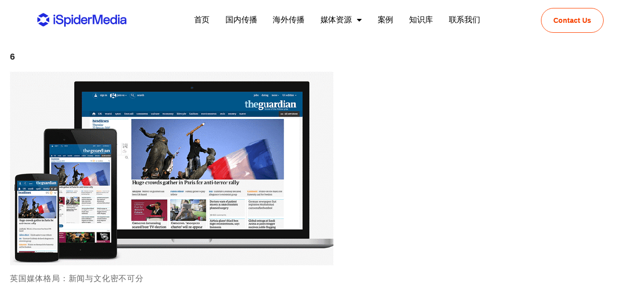

--- FILE ---
content_type: text/html; charset=UTF-8
request_url: https://www.ispiderpr.com/5310/6-6/
body_size: 46158
content:
<!DOCTYPE html>
<html lang="zh-Hans"
	prefix="og: https://ogp.me/ns#" >
<head>
	<meta charset="UTF-8">
	<meta name="viewport" content="width=device-width, initial-scale=1.0, viewport-fit=cover" />		<title>6 | 蜘蛛传媒 iSpider Media</title>

		<!-- All in One SEO 4.1.2.3 -->
		<meta name="description" content="英国媒体格局：新闻与文化密不可分"/>
		<meta property="og:site_name" content="蜘蛛传媒 iSpider Media | 领先的跨境营销机构" />
		<meta property="og:type" content="article" />
		<meta property="og:title" content="6 | 蜘蛛传媒 iSpider Media" />
		<meta property="og:description" content="英国媒体格局：新闻与文化密不可分" />
		<meta property="og:image" content="https://www.ispiderpr.com/wp-content/uploads/2021/07/ism_Asset-4.svg" />
		<meta property="og:image:secure_url" content="https://www.ispiderpr.com/wp-content/uploads/2021/07/ism_Asset-4.svg" />
		<meta property="article:published_time" content="2022-10-14T10:58:11Z" />
		<meta property="article:modified_time" content="2022-10-14T10:58:14Z" />
		<meta name="twitter:card" content="summary" />
		<meta name="twitter:domain" content="www.ispiderpr.com" />
		<meta name="twitter:title" content="6 | 蜘蛛传媒 iSpider Media" />
		<meta name="twitter:description" content="英国媒体格局：新闻与文化密不可分" />
		<meta name="twitter:image" content="https://www.ispiderpr.com/wp-content/uploads/2021/07/ism_Asset-4.svg" />
		<script type="application/ld+json" class="aioseo-schema">
			{"@context":"https:\/\/schema.org","@graph":[{"@type":"WebSite","@id":"https:\/\/www.ispiderpr.com\/#website","url":"https:\/\/www.ispiderpr.com\/","name":"\u8718\u86db\u4f20\u5a92 iSpider Media","description":"\u9886\u5148\u7684\u8de8\u5883\u8425\u9500\u673a\u6784","publisher":{"@id":"https:\/\/www.ispiderpr.com\/#organization"}},{"@type":"Organization","@id":"https:\/\/www.ispiderpr.com\/#organization","name":"\u8718\u86db\u4f20\u5a92 iSpider Media","url":"https:\/\/www.ispiderpr.com\/","logo":{"@type":"ImageObject","@id":"https:\/\/www.ispiderpr.com\/#organizationLogo","url":"https:\/\/www.ispiderpr.com\/wp-content\/uploads\/2021\/07\/ism_Asset-4.svg","width":"170","height":"25"},"image":{"@id":"https:\/\/www.ispiderpr.com\/#organizationLogo"}},{"@type":"BreadcrumbList","@id":"https:\/\/www.ispiderpr.com\/5310\/6-6\/#breadcrumblist","itemListElement":[{"@type":"ListItem","@id":"https:\/\/www.ispiderpr.com\/#listItem","position":"1","item":{"@type":"WebPage","@id":"https:\/\/www.ispiderpr.com\/","name":"\u4e3b\u9801","description":"\u4e13\u4e1a\u8de8\u5883\u4f20\u64ad\u673a\u6784\u8718\u86db\u4f20\u5a92\u63d0\u4f9b\u5168\u7403\u6574\u5408\u8425\u9500\u3001\u6d77\u5916\u8425\u9500\u6d3b\u52a8\u3001\u6d77\u5916\u793e\u4ea4\u5a92\u4f53\u8fd0\u8425\u3001\u5168\u7403KOL\u7f51\u7ea2\u8425\u9500\u3001\u6d77\u5916\u5a92\u4f53\u5173\u7cfb\u3001\u5168\u7403\u65b0\u95fb\u53d1\u7a3f\u3001\u5916\u5a92\u62a5\u9053\u3001\u8c37\u6b4cSEO\u7b49\u8de8\u5883\u8425\u9500\u670d\u52a1\uff0c\u52a9\u529b\u4f01\u4e1a\u54c1\u724c\u529b\u63d0\u5347","url":"https:\/\/www.ispiderpr.com\/"},"nextItem":"https:\/\/www.ispiderpr.com\/5310\/6-6\/#listItem"},{"@type":"ListItem","@id":"https:\/\/www.ispiderpr.com\/5310\/6-6\/#listItem","position":"2","item":{"@type":"WebPage","@id":"https:\/\/www.ispiderpr.com\/5310\/6-6\/","name":"6","description":"\u82f1\u56fd\u5a92\u4f53\u683c\u5c40\uff1a\u65b0\u95fb\u4e0e\u6587\u5316\u5bc6\u4e0d\u53ef\u5206","url":"https:\/\/www.ispiderpr.com\/5310\/6-6\/"},"previousItem":"https:\/\/www.ispiderpr.com\/#listItem"}]},{"@type":"Person","@id":"https:\/\/www.ispiderpr.com\/author\/zhizhu\/#author","url":"https:\/\/www.ispiderpr.com\/author\/zhizhu\/","name":"\u8718\u86db\u4f20\u5a92","image":{"@type":"ImageObject","@id":"https:\/\/www.ispiderpr.com\/5310\/6-6\/#authorImage","url":"https:\/\/secure.gravatar.com\/avatar\/80f80dd33b7b5bbf8278eccb0ab62996?s=96&d=mm&r=g","width":"96","height":"96","caption":"\u8718\u86db\u4f20\u5a92"}},{"@type":"ItemPage","@id":"https:\/\/www.ispiderpr.com\/5310\/6-6\/#itempage","url":"https:\/\/www.ispiderpr.com\/5310\/6-6\/","name":"6 | \u8718\u86db\u4f20\u5a92 iSpider Media","description":"\u82f1\u56fd\u5a92\u4f53\u683c\u5c40\uff1a\u65b0\u95fb\u4e0e\u6587\u5316\u5bc6\u4e0d\u53ef\u5206","inLanguage":"zh-Hans","isPartOf":{"@id":"https:\/\/www.ispiderpr.com\/#website"},"breadcrumb":{"@id":"https:\/\/www.ispiderpr.com\/5310\/6-6\/#breadcrumblist"},"author":"https:\/\/www.ispiderpr.com\/5310\/6-6\/#author","creator":"https:\/\/www.ispiderpr.com\/5310\/6-6\/#author","datePublished":"2022-10-14T10:58:11+08:00","dateModified":"2022-10-14T10:58:14+08:00"}]}
		</script>
		<!-- All in One SEO -->

<link rel="alternate" type="application/rss+xml" title="蜘蛛传媒 iSpider Media &raquo; Feed" href="https://www.ispiderpr.com/feed/" />
<link rel="alternate" type="application/rss+xml" title="蜘蛛传媒 iSpider Media &raquo; 评论 Feed" href="https://www.ispiderpr.com/comments/feed/" />
<script>
window._wpemojiSettings = {"baseUrl":"https:\/\/s.w.org\/images\/core\/emoji\/15.0.3\/72x72\/","ext":".png","svgUrl":"https:\/\/s.w.org\/images\/core\/emoji\/15.0.3\/svg\/","svgExt":".svg","source":{"concatemoji":"https:\/\/www.ispiderpr.com\/wp-includes\/js\/wp-emoji-release.min.js?ver=6.6.4"}};
/*! This file is auto-generated */
!function(i,n){var o,s,e;function c(e){try{var t={supportTests:e,timestamp:(new Date).valueOf()};sessionStorage.setItem(o,JSON.stringify(t))}catch(e){}}function p(e,t,n){e.clearRect(0,0,e.canvas.width,e.canvas.height),e.fillText(t,0,0);var t=new Uint32Array(e.getImageData(0,0,e.canvas.width,e.canvas.height).data),r=(e.clearRect(0,0,e.canvas.width,e.canvas.height),e.fillText(n,0,0),new Uint32Array(e.getImageData(0,0,e.canvas.width,e.canvas.height).data));return t.every(function(e,t){return e===r[t]})}function u(e,t,n){switch(t){case"flag":return n(e,"\ud83c\udff3\ufe0f\u200d\u26a7\ufe0f","\ud83c\udff3\ufe0f\u200b\u26a7\ufe0f")?!1:!n(e,"\ud83c\uddfa\ud83c\uddf3","\ud83c\uddfa\u200b\ud83c\uddf3")&&!n(e,"\ud83c\udff4\udb40\udc67\udb40\udc62\udb40\udc65\udb40\udc6e\udb40\udc67\udb40\udc7f","\ud83c\udff4\u200b\udb40\udc67\u200b\udb40\udc62\u200b\udb40\udc65\u200b\udb40\udc6e\u200b\udb40\udc67\u200b\udb40\udc7f");case"emoji":return!n(e,"\ud83d\udc26\u200d\u2b1b","\ud83d\udc26\u200b\u2b1b")}return!1}function f(e,t,n){var r="undefined"!=typeof WorkerGlobalScope&&self instanceof WorkerGlobalScope?new OffscreenCanvas(300,150):i.createElement("canvas"),a=r.getContext("2d",{willReadFrequently:!0}),o=(a.textBaseline="top",a.font="600 32px Arial",{});return e.forEach(function(e){o[e]=t(a,e,n)}),o}function t(e){var t=i.createElement("script");t.src=e,t.defer=!0,i.head.appendChild(t)}"undefined"!=typeof Promise&&(o="wpEmojiSettingsSupports",s=["flag","emoji"],n.supports={everything:!0,everythingExceptFlag:!0},e=new Promise(function(e){i.addEventListener("DOMContentLoaded",e,{once:!0})}),new Promise(function(t){var n=function(){try{var e=JSON.parse(sessionStorage.getItem(o));if("object"==typeof e&&"number"==typeof e.timestamp&&(new Date).valueOf()<e.timestamp+604800&&"object"==typeof e.supportTests)return e.supportTests}catch(e){}return null}();if(!n){if("undefined"!=typeof Worker&&"undefined"!=typeof OffscreenCanvas&&"undefined"!=typeof URL&&URL.createObjectURL&&"undefined"!=typeof Blob)try{var e="postMessage("+f.toString()+"("+[JSON.stringify(s),u.toString(),p.toString()].join(",")+"));",r=new Blob([e],{type:"text/javascript"}),a=new Worker(URL.createObjectURL(r),{name:"wpTestEmojiSupports"});return void(a.onmessage=function(e){c(n=e.data),a.terminate(),t(n)})}catch(e){}c(n=f(s,u,p))}t(n)}).then(function(e){for(var t in e)n.supports[t]=e[t],n.supports.everything=n.supports.everything&&n.supports[t],"flag"!==t&&(n.supports.everythingExceptFlag=n.supports.everythingExceptFlag&&n.supports[t]);n.supports.everythingExceptFlag=n.supports.everythingExceptFlag&&!n.supports.flag,n.DOMReady=!1,n.readyCallback=function(){n.DOMReady=!0}}).then(function(){return e}).then(function(){var e;n.supports.everything||(n.readyCallback(),(e=n.source||{}).concatemoji?t(e.concatemoji):e.wpemoji&&e.twemoji&&(t(e.twemoji),t(e.wpemoji)))}))}((window,document),window._wpemojiSettings);
</script>
<style id='wp-emoji-styles-inline-css'>

	img.wp-smiley, img.emoji {
		display: inline !important;
		border: none !important;
		box-shadow: none !important;
		height: 1em !important;
		width: 1em !important;
		margin: 0 0.07em !important;
		vertical-align: -0.1em !important;
		background: none !important;
		padding: 0 !important;
	}
</style>
<link rel='stylesheet' id='wp-block-library-css' href='https://www.ispiderpr.com/wp-includes/css/dist/block-library/style.min.css?ver=6.6.4' media='all' />
<style id='classic-theme-styles-inline-css'>
/*! This file is auto-generated */
.wp-block-button__link{color:#fff;background-color:#32373c;border-radius:9999px;box-shadow:none;text-decoration:none;padding:calc(.667em + 2px) calc(1.333em + 2px);font-size:1.125em}.wp-block-file__button{background:#32373c;color:#fff;text-decoration:none}
</style>
<style id='global-styles-inline-css'>
:root{--wp--preset--aspect-ratio--square: 1;--wp--preset--aspect-ratio--4-3: 4/3;--wp--preset--aspect-ratio--3-4: 3/4;--wp--preset--aspect-ratio--3-2: 3/2;--wp--preset--aspect-ratio--2-3: 2/3;--wp--preset--aspect-ratio--16-9: 16/9;--wp--preset--aspect-ratio--9-16: 9/16;--wp--preset--color--black: #000000;--wp--preset--color--cyan-bluish-gray: #abb8c3;--wp--preset--color--white: #ffffff;--wp--preset--color--pale-pink: #f78da7;--wp--preset--color--vivid-red: #cf2e2e;--wp--preset--color--luminous-vivid-orange: #ff6900;--wp--preset--color--luminous-vivid-amber: #fcb900;--wp--preset--color--light-green-cyan: #7bdcb5;--wp--preset--color--vivid-green-cyan: #00d084;--wp--preset--color--pale-cyan-blue: #8ed1fc;--wp--preset--color--vivid-cyan-blue: #0693e3;--wp--preset--color--vivid-purple: #9b51e0;--wp--preset--gradient--vivid-cyan-blue-to-vivid-purple: linear-gradient(135deg,rgba(6,147,227,1) 0%,rgb(155,81,224) 100%);--wp--preset--gradient--light-green-cyan-to-vivid-green-cyan: linear-gradient(135deg,rgb(122,220,180) 0%,rgb(0,208,130) 100%);--wp--preset--gradient--luminous-vivid-amber-to-luminous-vivid-orange: linear-gradient(135deg,rgba(252,185,0,1) 0%,rgba(255,105,0,1) 100%);--wp--preset--gradient--luminous-vivid-orange-to-vivid-red: linear-gradient(135deg,rgba(255,105,0,1) 0%,rgb(207,46,46) 100%);--wp--preset--gradient--very-light-gray-to-cyan-bluish-gray: linear-gradient(135deg,rgb(238,238,238) 0%,rgb(169,184,195) 100%);--wp--preset--gradient--cool-to-warm-spectrum: linear-gradient(135deg,rgb(74,234,220) 0%,rgb(151,120,209) 20%,rgb(207,42,186) 40%,rgb(238,44,130) 60%,rgb(251,105,98) 80%,rgb(254,248,76) 100%);--wp--preset--gradient--blush-light-purple: linear-gradient(135deg,rgb(255,206,236) 0%,rgb(152,150,240) 100%);--wp--preset--gradient--blush-bordeaux: linear-gradient(135deg,rgb(254,205,165) 0%,rgb(254,45,45) 50%,rgb(107,0,62) 100%);--wp--preset--gradient--luminous-dusk: linear-gradient(135deg,rgb(255,203,112) 0%,rgb(199,81,192) 50%,rgb(65,88,208) 100%);--wp--preset--gradient--pale-ocean: linear-gradient(135deg,rgb(255,245,203) 0%,rgb(182,227,212) 50%,rgb(51,167,181) 100%);--wp--preset--gradient--electric-grass: linear-gradient(135deg,rgb(202,248,128) 0%,rgb(113,206,126) 100%);--wp--preset--gradient--midnight: linear-gradient(135deg,rgb(2,3,129) 0%,rgb(40,116,252) 100%);--wp--preset--font-size--small: 13px;--wp--preset--font-size--medium: 20px;--wp--preset--font-size--large: 36px;--wp--preset--font-size--x-large: 42px;--wp--preset--spacing--20: 0.44rem;--wp--preset--spacing--30: 0.67rem;--wp--preset--spacing--40: 1rem;--wp--preset--spacing--50: 1.5rem;--wp--preset--spacing--60: 2.25rem;--wp--preset--spacing--70: 3.38rem;--wp--preset--spacing--80: 5.06rem;--wp--preset--shadow--natural: 6px 6px 9px rgba(0, 0, 0, 0.2);--wp--preset--shadow--deep: 12px 12px 50px rgba(0, 0, 0, 0.4);--wp--preset--shadow--sharp: 6px 6px 0px rgba(0, 0, 0, 0.2);--wp--preset--shadow--outlined: 6px 6px 0px -3px rgba(255, 255, 255, 1), 6px 6px rgba(0, 0, 0, 1);--wp--preset--shadow--crisp: 6px 6px 0px rgba(0, 0, 0, 1);}:where(.is-layout-flex){gap: 0.5em;}:where(.is-layout-grid){gap: 0.5em;}body .is-layout-flex{display: flex;}.is-layout-flex{flex-wrap: wrap;align-items: center;}.is-layout-flex > :is(*, div){margin: 0;}body .is-layout-grid{display: grid;}.is-layout-grid > :is(*, div){margin: 0;}:where(.wp-block-columns.is-layout-flex){gap: 2em;}:where(.wp-block-columns.is-layout-grid){gap: 2em;}:where(.wp-block-post-template.is-layout-flex){gap: 1.25em;}:where(.wp-block-post-template.is-layout-grid){gap: 1.25em;}.has-black-color{color: var(--wp--preset--color--black) !important;}.has-cyan-bluish-gray-color{color: var(--wp--preset--color--cyan-bluish-gray) !important;}.has-white-color{color: var(--wp--preset--color--white) !important;}.has-pale-pink-color{color: var(--wp--preset--color--pale-pink) !important;}.has-vivid-red-color{color: var(--wp--preset--color--vivid-red) !important;}.has-luminous-vivid-orange-color{color: var(--wp--preset--color--luminous-vivid-orange) !important;}.has-luminous-vivid-amber-color{color: var(--wp--preset--color--luminous-vivid-amber) !important;}.has-light-green-cyan-color{color: var(--wp--preset--color--light-green-cyan) !important;}.has-vivid-green-cyan-color{color: var(--wp--preset--color--vivid-green-cyan) !important;}.has-pale-cyan-blue-color{color: var(--wp--preset--color--pale-cyan-blue) !important;}.has-vivid-cyan-blue-color{color: var(--wp--preset--color--vivid-cyan-blue) !important;}.has-vivid-purple-color{color: var(--wp--preset--color--vivid-purple) !important;}.has-black-background-color{background-color: var(--wp--preset--color--black) !important;}.has-cyan-bluish-gray-background-color{background-color: var(--wp--preset--color--cyan-bluish-gray) !important;}.has-white-background-color{background-color: var(--wp--preset--color--white) !important;}.has-pale-pink-background-color{background-color: var(--wp--preset--color--pale-pink) !important;}.has-vivid-red-background-color{background-color: var(--wp--preset--color--vivid-red) !important;}.has-luminous-vivid-orange-background-color{background-color: var(--wp--preset--color--luminous-vivid-orange) !important;}.has-luminous-vivid-amber-background-color{background-color: var(--wp--preset--color--luminous-vivid-amber) !important;}.has-light-green-cyan-background-color{background-color: var(--wp--preset--color--light-green-cyan) !important;}.has-vivid-green-cyan-background-color{background-color: var(--wp--preset--color--vivid-green-cyan) !important;}.has-pale-cyan-blue-background-color{background-color: var(--wp--preset--color--pale-cyan-blue) !important;}.has-vivid-cyan-blue-background-color{background-color: var(--wp--preset--color--vivid-cyan-blue) !important;}.has-vivid-purple-background-color{background-color: var(--wp--preset--color--vivid-purple) !important;}.has-black-border-color{border-color: var(--wp--preset--color--black) !important;}.has-cyan-bluish-gray-border-color{border-color: var(--wp--preset--color--cyan-bluish-gray) !important;}.has-white-border-color{border-color: var(--wp--preset--color--white) !important;}.has-pale-pink-border-color{border-color: var(--wp--preset--color--pale-pink) !important;}.has-vivid-red-border-color{border-color: var(--wp--preset--color--vivid-red) !important;}.has-luminous-vivid-orange-border-color{border-color: var(--wp--preset--color--luminous-vivid-orange) !important;}.has-luminous-vivid-amber-border-color{border-color: var(--wp--preset--color--luminous-vivid-amber) !important;}.has-light-green-cyan-border-color{border-color: var(--wp--preset--color--light-green-cyan) !important;}.has-vivid-green-cyan-border-color{border-color: var(--wp--preset--color--vivid-green-cyan) !important;}.has-pale-cyan-blue-border-color{border-color: var(--wp--preset--color--pale-cyan-blue) !important;}.has-vivid-cyan-blue-border-color{border-color: var(--wp--preset--color--vivid-cyan-blue) !important;}.has-vivid-purple-border-color{border-color: var(--wp--preset--color--vivid-purple) !important;}.has-vivid-cyan-blue-to-vivid-purple-gradient-background{background: var(--wp--preset--gradient--vivid-cyan-blue-to-vivid-purple) !important;}.has-light-green-cyan-to-vivid-green-cyan-gradient-background{background: var(--wp--preset--gradient--light-green-cyan-to-vivid-green-cyan) !important;}.has-luminous-vivid-amber-to-luminous-vivid-orange-gradient-background{background: var(--wp--preset--gradient--luminous-vivid-amber-to-luminous-vivid-orange) !important;}.has-luminous-vivid-orange-to-vivid-red-gradient-background{background: var(--wp--preset--gradient--luminous-vivid-orange-to-vivid-red) !important;}.has-very-light-gray-to-cyan-bluish-gray-gradient-background{background: var(--wp--preset--gradient--very-light-gray-to-cyan-bluish-gray) !important;}.has-cool-to-warm-spectrum-gradient-background{background: var(--wp--preset--gradient--cool-to-warm-spectrum) !important;}.has-blush-light-purple-gradient-background{background: var(--wp--preset--gradient--blush-light-purple) !important;}.has-blush-bordeaux-gradient-background{background: var(--wp--preset--gradient--blush-bordeaux) !important;}.has-luminous-dusk-gradient-background{background: var(--wp--preset--gradient--luminous-dusk) !important;}.has-pale-ocean-gradient-background{background: var(--wp--preset--gradient--pale-ocean) !important;}.has-electric-grass-gradient-background{background: var(--wp--preset--gradient--electric-grass) !important;}.has-midnight-gradient-background{background: var(--wp--preset--gradient--midnight) !important;}.has-small-font-size{font-size: var(--wp--preset--font-size--small) !important;}.has-medium-font-size{font-size: var(--wp--preset--font-size--medium) !important;}.has-large-font-size{font-size: var(--wp--preset--font-size--large) !important;}.has-x-large-font-size{font-size: var(--wp--preset--font-size--x-large) !important;}
:where(.wp-block-post-template.is-layout-flex){gap: 1.25em;}:where(.wp-block-post-template.is-layout-grid){gap: 1.25em;}
:where(.wp-block-columns.is-layout-flex){gap: 2em;}:where(.wp-block-columns.is-layout-grid){gap: 2em;}
:root :where(.wp-block-pullquote){font-size: 1.5em;line-height: 1.6;}
</style>
<link rel='stylesheet' id='smartideo_css-css' href='https://www.ispiderpr.com/wp-content/plugins/smartideo/static/smartideo.css?ver=2.7.2' media='screen' />
<link rel='stylesheet' id='bootstrapcss-css' href='https://www.ispiderpr.com/wp-content/plugins/wp-blog-news/css/bootstrap.min.css?ver=6.6.4' media='all' />
<link rel='stylesheet' id='font-awesome-css' href='https://www.ispiderpr.com/wp-content/plugins/elementor/assets/lib/font-awesome/css/font-awesome.min.css?ver=4.7.0' media='all' />
<link rel='stylesheet' id='main-blogcss-css' href='https://www.ispiderpr.com/wp-content/plugins/wp-blog-news/css/style.css?ver=6.6.4' media='all' />
<link rel='stylesheet' id='wpfront-scroll-top-css' href='https://www.ispiderpr.com/wp-content/plugins/wpfront-scroll-top/css/wpfront-scroll-top.min.css?ver=2.0.7.08086' media='all' />
<link rel='stylesheet' id='metform-ui-css' href='https://www.ispiderpr.com/wp-content/plugins/metform/public/assets/css/metform-ui.css?ver=1.5.1' media='all' />
<link rel='stylesheet' id='metform-style-css' href='https://www.ispiderpr.com/wp-content/plugins/metform/public/assets/css/style.css?ver=1.5.1' media='all' />
<link rel='stylesheet' id='dashicons-css' href='https://www.ispiderpr.com/wp-includes/css/dashicons.min.css?ver=6.6.4' media='all' />
<link rel='stylesheet' id='bootstrap-css-css' href='https://www.ispiderpr.com/wp-content/themes/finance-elementor/assets/css/bootstrap.css?ver=6.6.4' media='all' />
<link rel='stylesheet' id='animate-css-css' href='https://www.ispiderpr.com/wp-content/themes/finance-elementor/assets/css/animate.css?ver=6.6.4' media='all' />
<link rel='stylesheet' id='finance-elementor-header-css-css' href='https://www.ispiderpr.com/wp-content/themes/finance-elementor/assets/css/header.css?ver=6.6.4' media='all' />
<link rel='stylesheet' id='magnific-popup-css-css' href='https://www.ispiderpr.com/wp-content/themes/finance-elementor/assets/css/magnific-popup.css?ver=6.6.4' media='all' />
<link rel='stylesheet' id='owl-carousel-css-css' href='https://www.ispiderpr.com/wp-content/themes/finance-elementor/assets/css/owl.carousel.css?ver=6.6.4' media='all' />
<link rel='stylesheet' id='owl-theme-default-css-css' href='https://www.ispiderpr.com/wp-content/themes/finance-elementor/assets/css/owl.theme.default.css?ver=6.6.4' media='all' />
<link rel='stylesheet' id='font-awesome-css-css' href='https://www.ispiderpr.com/wp-content/themes/finance-elementor/assets/css/font-awesome.css?ver=6.6.4' media='all' />
<link rel='stylesheet' id='finance-elementor-responsive-css-css' href='https://www.ispiderpr.com/wp-content/themes/finance-elementor/assets/css/responsive.css?ver=6.6.4' media='all' />
<link rel='stylesheet' id='finance-elementor-skin-css-css' href='https://www.ispiderpr.com/wp-content/themes/finance-elementor/assets/css/skin-2.css?ver=6.6.4' media='all' />
<link rel='stylesheet' id='select-css-css' href='https://www.ispiderpr.com/wp-content/themes/finance-elementor/assets/css/select2.css?ver=6.6.4' media='all' />
<link rel='stylesheet' id='finance-elementor-homestyle-css-css' href='https://www.ispiderpr.com/wp-content/themes/finance-elementor/assets/css/home7style.css?ver=6.6.4' media='all' />
<link rel='stylesheet' id='finance-elementor-front-css-css' href='https://www.ispiderpr.com/wp-content/themes/finance-elementor/assets/css/front-style.css?ver=6.6.4' media='all' />
<link rel='stylesheet' id='finance-elementor-custom-css-css' href='https://www.ispiderpr.com/wp-content/themes/finance-elementor/assets/css/finance-elementor-custom.css?ver=6.6.4' media='all' />
<link rel='stylesheet' id='finance-elementor-woocommerce-css-css' href='https://www.ispiderpr.com/wp-content/themes/finance-elementor/assets/css/finance-elementor-woocommerce.css?ver=6.6.4' media='all' />
<link rel='stylesheet' id='finance-elementor-style-css' href='https://www.ispiderpr.com/wp-content/themes/finance-elementor/style.css?ver=1.0.2' media='all' />
<style id='finance-elementor-style-inline-css'>
.top-header,body.finance-elementor-dark .top-header{border-bottom-color:#fff}.top-footer,body.finance-elementor-dark .top-footer{border-bottom-color:#fff}.below-footer,body.finance-elementor-dark .below-footer{border-top-color:}.single_add_to_cart_button.button.alt, .woocommerce #respond input#submit.alt, .woocommerce a.button.alt, .woocommerce button.button.alt, .woocommerce input.button.alt, .woocommerce #respond input#submit, .woocommerce button.button, .woocommerce input.button,.cat-list a:after,.tagcloud a:hover, .texture-tags-wrapper a:hover,.ribbon-btn,.btn-main-header,.page-contact .leadform-show-form input[type='submit'],.woocommerce .widget_price_filter .finance-elementor-widget-content .ui-slider .ui-slider-range,
.woocommerce .widget_price_filter .finance-elementor-widget-content .ui-slider .ui-slider-handle,.entry-content form.post-password-form input[type='submit'],#bizEcommerce-mobile-bar a,#bizEcommerce-mobile-bar,.post-slide-widget .owl-carousel .owl-nav button:hover,.woocommerce div.product form.cart .button,#search-button,#search-button:hover, .woocommerce ul.products li.product .button:hover,.slider-content-caption a.slide-btn,.page-template-frontpage .owl-carousel button.owl-dot, .woocommerce #alm-quick-view-modal .alm-qv-image-slider .flex-control-paging li a,.button.return.wc-backward,.button.return.wc-backward:hover,.woocommerce .texture-product-hover a.add_to_cart_button:hover,
.woocommerce .texture-product-hover .texture-wishlist a.add_to_wishlist:hover,
.texture-wishlist .yith-wcwl-wishlistaddedbrowse:hover,
.texture-wishlist .yith-wcwl-wishlistexistsbrowse:hover,
.texture-quickview a:hover, .texture-compare .compare-button a.compare.button:hover,
.texture-woo-product-list .texture-quickview a:hover,.woocommerce .texture-product-hover a.th-button:hover,#alm-quick-view-modal .alm-qv-image-slider .flex-control-paging li a.flex-active,.menu-close-btn:hover:before, .menu-close-btn:hover:after,.cart-close-btn:hover:after,.cart-close-btn:hover:before,.cart-contents .count-item,[type='submit']:hover,.comment-list .reply a,.nav-links .page-numbers.current, .nav-links .page-numbers:hover,.woocommerce .texture-product-image-tab-section .texture-product-hover a.add_to_cart_button:hover,.woocommerce .texture-product-slide-section .texture-product-hover a.add_to_cart_button:hover,.woocommerce .texture-compare .compare-button a.compare.button:hover,.texture-product .woosw-btn:hover,.texture-product .wooscp-btn:hover,.woosw-copy-btn input{background:#f10e00}
  .open-cart p.buttons a:hover,
  .woocommerce #respond input#submit.alt:hover, .woocommerce a.button.alt:hover, .woocommerce button.button.alt:hover, .woocommerce input.button.alt:hover, .woocommerce #respond input#submit:hover, .woocommerce button.button:hover, .woocommerce input.button:hover,.texture-slide .owl-nav button.owl-prev:hover, .texture-slide .owl-nav button.owl-next:hover, .finance-elementor-slide-post .owl-nav button.owl-prev:hover, .finance-elementor-slide-post .owl-nav button.owl-next:hover,/*.texture-list-grid-switcher a.selected,*/ .texture-list-grid-switcher a:hover,.woocommerce .woocommerce-error .button:hover, .woocommerce .woocommerce-info .button:hover, .woocommerce .woocommerce-message .button:hover,#searchform [type='submit']:hover,article.texture-post-article .texture-readmore.button:hover,.finance-elementor-load-more button:hover,.woocommerce nav.woocommerce-pagination ul li a:focus, .woocommerce nav.woocommerce-pagination ul li a:hover, .woocommerce nav.woocommerce-pagination ul li span.current,.texture-top2-slide.owl-carousel .owl-nav button:hover,.product-slide-widget .owl-carousel .owl-nav button:hover, .texture-slide.texture-brand .owl-nav button:hover,.texture-heading-wrap:before,.woocommerce ul.products li.product .texture-product-hover a.add_to_cart_button:hover{background-color:#f10e00 !important;} 
  .texture-product-hover .th-button.add_to_cart_button, .woocommerce ul.products .texture-product-hover .add_to_cart_button, .woocommerce .texture-product-hover a.th-butto, .woocommerce ul.products li.product .product_type_variable, .woocommerce ul.products li.product a.button.product_type_grouped,.open-cart p.buttons a:hover,.texture-slide .owl-nav button.owl-prev:hover, .texture-slide .owl-nav button.owl-next:hover, .finance-elementor-slide-post .owl-nav button.owl-prev:hover, .finance-elementor-slide-post .owl-nav button.owl-next:hover,body .woocommerce-tabs .tabs li a::before,/*.texture-list-grid-switcher a.selected,*/ .texture-list-grid-switcher a:hover,.woocommerce .woocommerce-error .button, .woocommerce .woocommerce-info .button, .woocommerce .woocommerce-message .button,#searchform [type='submit']:hover,article.texture-post-article .texture-readmore.button,.woocommerce .texture-product-hover a.th-button,.finance-elementor-load-more button,.texture-top2-slide.owl-carousel .owl-nav button:hover,.product-slide-widget .owl-carousel .owl-nav button:hover, .texture-slide.texture-brand .owl-nav button:hover,.page-contact .leadform-show-form input[type='submit'],.woocommerce .texture-product-hover a.product_type_simple,.post-slide-widget .owl-carousel .owl-nav button:hover{border-color:#f10e00} .loader {
    border-right: 4px solid #f10e00;
    border-bottom: 4px solid #f10e00;
    border-left: 4px solid #f10e00;}
    .woocommerce .texture-product-image-cat-slide .texture-woo-product-list:hover .texture-product,.woocommerce .texture-product-image-cat-slide .texture-woo-product-list:hover .texture-product,[type='submit']{border-color:#f10e00} .finance-elementor-off-canvas-sidebar-wrapper .menu-close-btn:hover,.main-header .cart-close-btn:hover{color:#f10e00;}body,.woocommerce-error, .woocommerce-info, .woocommerce-message {color: }.site-title span a,.sprt-tel b,.widget.woocommerce .widget-title, .open-widget-content .widget-title, .widget-title,.texture-title .title,.texture-hglt-box h6,h2.texture-post-title a, h1.texture-post-title ,#reply-title,h4.author-header,.page-head h1,.woocommerce div.product .product_title, section.related.products h2, section.upsells.products h2, .woocommerce #reviews #comments h2,.woocommerce table.shop_table thead th, .cart-subtotal, .order-total,.cross-sells h2, .cart_totals h2,.woocommerce-billing-fields h3,.page-head h1 a{color: }a,#open-above-menu.finance-elementor-menu > li > a{color:} #open-above-menu.finance-elementor-menu > li > a:hover,#open-above-menu.finance-elementor-menu li a:hover{color:}.finance_elementor_overlayloader{background-color:#9c9c9}#move-to-top{background:;color:}.texture-slider-section.slide-layout-3:before{background:#eaeaea}.texture-slider-section.slide-layout-3{background-image:url();
    background-repeat:no-repeat;
    background-position:center center;
    background-size:auto;
    background-attachment:scroll;}section.texture-ribbon-section{background-image:url(https://www.ispiderpr.com/wp-content/themes/finance-elementor/assets/img/ribbon.jpg);
    background-repeat:no-repeat;
    background-position:center center;
    background-size:cover;}.top-header:before{background:#1f4c94}.top-header{background-image:url();
   }.top-header .top-header-bar{color:#fff} .top-header .top-header-bar a{color:#fff}.main-header:before,.sticky-header:before, .search-wrapper:before{background:#2457AA}
    .site-description,main-header-col1,.header-support-content,.mhdrthree .site-description p{color:#888} .mhdrthree .site-title span a,.header-support-content a, .texture-icon .count-item,.main-header a,.texture-icon .cart-icon a.cart-contents,.sticky-header .site-title a{color:#fff}.below-header:before{background:#1f4c94}
      .menu-category-list .toggle-title,.toggle-icon{color:}
      .below-header .cat-icon span{background:}
   .header-icon a ,.header-support-icon a.whishlist ,.texture-icon .cart-icon a.cart-contents i,.cat-icon,.sticky-header .header-icon a , .sticky-header .texture-icon .cart-icon a.cart-contents,.responsive-main-header .header-support-icon a,.responsive-main-header .texture-icon .cart-icon a.cart-contents,.responsive-main-header .menu-toggle .menu-btn,.sticky-header-bar .menu-toggle .menu-btn,.header-icon a.account,.header-icon a.prd-search {background:#1f4c94;color:#fff} .cat-icon span,.menu-toggle .icon-bar{background:#fff}.finance-elementor-menu > li > a,.menu-category-list .toggle-title,.toggle-icon{color:} .finance-elementor-menu > li > a:hover,.finance-elementor-menu .current-menu-item a{color:}.finance-elementor-menu li ul.sub-menu li a{color:} .finance-elementor-menu li ul.sub-menu li a:hover{color:}   .finance-elementor-menu ul.sub-menu{background:}
</style>
<link rel='stylesheet' id='elementor-icons-css' href='https://www.ispiderpr.com/wp-content/plugins/elementor/assets/lib/eicons/css/elementor-icons.min.css?ver=5.27.0' media='all' />
<link rel='stylesheet' id='elementor-frontend-css' href='https://www.ispiderpr.com/wp-content/plugins/elementor/assets/css/frontend-lite.min.css?ver=3.19.2' media='all' />
<link rel='stylesheet' id='swiper-css' href='https://www.ispiderpr.com/wp-content/plugins/elementor/assets/lib/swiper/css/swiper.min.css?ver=5.3.6' media='all' />
<link rel='stylesheet' id='elementor-post-1640-css' href='https://www.ispiderpr.com/wp-content/uploads/elementor/css/post-1640.css?ver=1767594715' media='all' />
<link rel='stylesheet' id='elementor-pro-css' href='https://www.ispiderpr.com/wp-content/plugins/elementor-pro/assets/css/frontend-lite.min.css?ver=3.19.2' media='all' />
<link rel='stylesheet' id='metform-css-formpicker-control-editor-css' href='https://www.ispiderpr.com/wp-content/plugins/metform/controls/assets/css/form-picker-editor.css?ver=1.0.0' media='all' />
<link rel='stylesheet' id='elementor-global-css' href='https://www.ispiderpr.com/wp-content/uploads/elementor/css/global.css?ver=1767594716' media='all' />
<link rel='stylesheet' id='elementor-post-7632-css' href='https://www.ispiderpr.com/wp-content/uploads/elementor/css/post-7632.css?ver=1767594716' media='all' />
<link rel='stylesheet' id='font-awesome-5-all-css' href='https://www.ispiderpr.com/wp-content/plugins/elementor/assets/lib/font-awesome/css/all.min.css?ver=3.19.2' media='all' />
<link rel='stylesheet' id='font-awesome-4-shim-css' href='https://www.ispiderpr.com/wp-content/plugins/elementor/assets/lib/font-awesome/css/v4-shims.min.css?ver=3.19.2' media='all' />
<link rel='stylesheet' id='elementor-post-7491-css' href='https://www.ispiderpr.com/wp-content/uploads/elementor/css/post-7491.css?ver=1767594745' media='all' />
<link rel='stylesheet' id='elementor-icons-ekiticons-css' href='https://www.ispiderpr.com/wp-content/plugins/elementskit-lite/modules/elementskit-icon-pack/assets/css/ekiticons.css?ver=3.0.4' media='all' />
<link rel='stylesheet' id='tablepress-default-css' href='https://www.ispiderpr.com/wp-content/plugins/tablepress/css/default.min.css?ver=1.10' media='all' />
<link rel='stylesheet' id='wp-featherlight-css' href='https://www.ispiderpr.com/wp-content/plugins/wp-featherlight/css/wp-featherlight.min.css?ver=1.3.4' media='all' />
<link rel='stylesheet' id='ekit-widget-styles-css' href='https://www.ispiderpr.com/wp-content/plugins/elementskit-lite/widgets/init/assets/css/widget-styles.css?ver=3.0.4' media='all' />
<link rel='stylesheet' id='ekit-responsive-css' href='https://www.ispiderpr.com/wp-content/plugins/elementskit-lite/widgets/init/assets/css/responsive.css?ver=3.0.4' media='all' />
<link rel='stylesheet' id='elementor-icons-shared-0-css' href='https://www.ispiderpr.com/wp-content/plugins/elementor/assets/lib/font-awesome/css/fontawesome.min.css?ver=5.15.3' media='all' />
<link rel='stylesheet' id='elementor-icons-fa-solid-css' href='https://www.ispiderpr.com/wp-content/plugins/elementor/assets/lib/font-awesome/css/solid.min.css?ver=5.15.3' media='all' />
<link rel='stylesheet' id='elementor-icons-fa-brands-css' href='https://www.ispiderpr.com/wp-content/plugins/elementor/assets/lib/font-awesome/css/brands.min.css?ver=5.15.3' media='all' />
<script src="https://www.ispiderpr.com/wp-includes/js/jquery/jquery.min.js?ver=3.7.1" id="jquery-core-js"></script>
<script src="https://www.ispiderpr.com/wp-includes/js/jquery/jquery-migrate.min.js?ver=3.4.1" id="jquery-migrate-js"></script>
<script src="https://www.ispiderpr.com/wp-content/plugins/elementor/assets/lib/font-awesome/js/v4-shims.min.js?ver=3.19.2" id="font-awesome-4-shim-js"></script>
<link rel="https://api.w.org/" href="https://www.ispiderpr.com/wp-json/" /><link rel="alternate" title="JSON" type="application/json" href="https://www.ispiderpr.com/wp-json/wp/v2/media/5316" /><link rel="EditURI" type="application/rsd+xml" title="RSD" href="https://www.ispiderpr.com/xmlrpc.php?rsd" />
<meta name="generator" content="WordPress 6.6.4" />
<link rel='shortlink' href='https://www.ispiderpr.com/?p=5316' />
<link rel="alternate" title="oEmbed (JSON)" type="application/json+oembed" href="https://www.ispiderpr.com/wp-json/oembed/1.0/embed?url=https%3A%2F%2Fwww.ispiderpr.com%2F5310%2F6-6%2F" />
<link rel="alternate" title="oEmbed (XML)" type="text/xml+oembed" href="https://www.ispiderpr.com/wp-json/oembed/1.0/embed?url=https%3A%2F%2Fwww.ispiderpr.com%2F5310%2F6-6%2F&#038;format=xml" />

	<style></style>

	<meta name="generator" content="Elementor 3.19.2; features: e_optimized_assets_loading, e_optimized_css_loading, additional_custom_breakpoints, block_editor_assets_optimize, e_image_loading_optimization; settings: css_print_method-external, google_font-disabled, font_display-auto">
			<meta name="theme-color" content="#FFFFFF">
			<link rel="icon" href="https://www.ispiderpr.com/wp-content/uploads/2021/07/iSpiderMedia_LogoSourceFile.png" sizes="32x32" />
<link rel="icon" href="https://www.ispiderpr.com/wp-content/uploads/2021/07/iSpiderMedia_LogoSourceFile.png" sizes="192x192" />
<link rel="apple-touch-icon" href="https://www.ispiderpr.com/wp-content/uploads/2021/07/iSpiderMedia_LogoSourceFile.png" />
<meta name="msapplication-TileImage" content="https://www.ispiderpr.com/wp-content/uploads/2021/07/iSpiderMedia_LogoSourceFile.png" />
<style id="kirki-inline-styles"></style></head>
<body class="attachment attachment-template-default single single-attachment postid-5316 attachmentid-5316 attachment-png wp-custom-logo wp-featherlight-captions has--layout elementor-default elementor-kit-1640">
		<header data-elementor-type="header" data-elementor-id="7632" class="elementor elementor-7632 elementor-location-header" data-elementor-post-type="elementor_library">
					<header class="elementor-section elementor-top-section elementor-element elementor-element-7b01f699 elementor-section-full_width elementor-section-height-default elementor-section-height-default" data-id="7b01f699" data-element_type="section" data-settings="{&quot;background_background&quot;:&quot;classic&quot;,&quot;sticky&quot;:&quot;top&quot;,&quot;motion_fx_motion_fx_scrolling&quot;:&quot;yes&quot;,&quot;motion_fx_devices&quot;:[&quot;desktop&quot;,&quot;tablet&quot;,&quot;mobile&quot;],&quot;sticky_on&quot;:[&quot;desktop&quot;,&quot;tablet&quot;,&quot;mobile&quot;],&quot;sticky_offset&quot;:0,&quot;sticky_effects_offset&quot;:0}">
						<div class="elementor-container elementor-column-gap-narrow">
					<div class="elementor-column elementor-col-50 elementor-top-column elementor-element elementor-element-712433db" data-id="712433db" data-element_type="column">
			<div class="elementor-widget-wrap elementor-element-populated">
						<div class="elementor-element elementor-element-45270357 elementor-widget__width-initial elementor-widget-tablet__width-initial elementor-widget elementor-widget-image" data-id="45270357" data-element_type="widget" data-widget_type="image.default">
				<div class="elementor-widget-container">
			<style>/*! elementor - v3.19.0 - 07-02-2024 */
.elementor-widget-image{text-align:center}.elementor-widget-image a{display:inline-block}.elementor-widget-image a img[src$=".svg"]{width:48px}.elementor-widget-image img{vertical-align:middle;display:inline-block}</style>											<a href="https://www.ispiderpr.com/">
							<img fetchpriority="high" width="1096" height="323" src="https://www.ispiderpr.com/wp-content/uploads/2025/08/iSpiderMedia_LogoSourceFile-1.png" class="attachment-full size-full wp-image-7394" alt="" srcset="https://www.ispiderpr.com/wp-content/uploads/2025/08/iSpiderMedia_LogoSourceFile-1.png 1096w, https://www.ispiderpr.com/wp-content/uploads/2025/08/iSpiderMedia_LogoSourceFile-1-768x226.png 768w" sizes="(max-width: 1096px) 100vw, 1096px" />								</a>
													</div>
				</div>
				<div class="elementor-element elementor-element-61df60ac elementor-nav-menu__align-center elementor-widget__width-initial elementor-nav-menu--stretch elementor-nav-menu__text-align-center elementor-widget-tablet__width-initial elementor-absolute elementor-nav-menu--dropdown-tablet elementor-nav-menu--toggle elementor-nav-menu--burger elementor-widget elementor-widget-nav-menu" data-id="61df60ac" data-element_type="widget" data-settings="{&quot;full_width&quot;:&quot;stretch&quot;,&quot;_position&quot;:&quot;absolute&quot;,&quot;layout&quot;:&quot;horizontal&quot;,&quot;submenu_icon&quot;:{&quot;value&quot;:&quot;&lt;i class=\&quot;fas fa-caret-down\&quot;&gt;&lt;\/i&gt;&quot;,&quot;library&quot;:&quot;fa-solid&quot;},&quot;toggle&quot;:&quot;burger&quot;}" data-widget_type="nav-menu.default">
				<div class="elementor-widget-container">
			<link rel="stylesheet" href="https://www.ispiderpr.com/wp-content/plugins/elementor-pro/assets/css/widget-nav-menu.min.css">			<nav class="elementor-nav-menu--main elementor-nav-menu__container elementor-nav-menu--layout-horizontal e--pointer-none">
				<ul id="menu-1-61df60ac" class="elementor-nav-menu"><li class="menu-item menu-item-type-post_type menu-item-object-page menu-item-home menu-item-7692"><a href="https://www.ispiderpr.com/" class="elementor-item">首页</a></li>
<li class="menu-item menu-item-type-post_type menu-item-object-page menu-item-4346"><a target="_blank" rel="noopener" href="https://www.ispiderpr.com/china/" class="elementor-item">国内传播</a></li>
<li class="menu-item menu-item-type-post_type menu-item-object-page menu-item-4695"><a href="https://www.ispiderpr.com/overseas/" class="elementor-item">海外传播</a></li>
<li class="menu-item menu-item-type-custom menu-item-object-custom menu-item-has-children menu-item-3725"><a class="elementor-item">媒体资源</a>
<ul class="sub-menu elementor-nav-menu--dropdown">
	<li class="menu-item menu-item-type-post_type menu-item-object-page menu-item-3506"><a target="_blank" rel="noopener" href="https://www.ispiderpr.com/media/" class="elementor-sub-item">中国大陆媒介资源</a></li>
	<li class="menu-item menu-item-type-post_type menu-item-object-page menu-item-3754"><a target="_blank" rel="noopener" href="https://www.ispiderpr.com/internal_media/" class="elementor-sub-item">海外媒介资源</a></li>
</ul>
</li>
<li class="menu-item menu-item-type-post_type menu-item-object-page menu-item-5522"><a href="https://www.ispiderpr.com/case/" class="elementor-item">案例</a></li>
<li class="menu-item menu-item-type-post_type menu-item-object-page menu-item-2103"><a target="_blank" rel="noopener" href="https://www.ispiderpr.com/blog/" class="elementor-item">知识库</a></li>
<li class="menu-item menu-item-type-post_type menu-item-object-page menu-item-3179"><a target="_blank" rel="noopener" href="https://www.ispiderpr.com/contact_us/" class="elementor-item">联系我们</a></li>
</ul>			</nav>
					<div class="elementor-menu-toggle" role="button" tabindex="0" aria-label="Menu Toggle" aria-expanded="false">
			<i aria-hidden="true" role="presentation" class="elementor-menu-toggle__icon--open eicon-menu-bar"></i><i aria-hidden="true" role="presentation" class="elementor-menu-toggle__icon--close eicon-close"></i>			<span class="elementor-screen-only">Menu</span>
		</div>
					<nav class="elementor-nav-menu--dropdown elementor-nav-menu__container" aria-hidden="true">
				<ul id="menu-2-61df60ac" class="elementor-nav-menu"><li class="menu-item menu-item-type-post_type menu-item-object-page menu-item-home menu-item-7692"><a href="https://www.ispiderpr.com/" class="elementor-item" tabindex="-1">首页</a></li>
<li class="menu-item menu-item-type-post_type menu-item-object-page menu-item-4346"><a target="_blank" rel="noopener" href="https://www.ispiderpr.com/china/" class="elementor-item" tabindex="-1">国内传播</a></li>
<li class="menu-item menu-item-type-post_type menu-item-object-page menu-item-4695"><a href="https://www.ispiderpr.com/overseas/" class="elementor-item" tabindex="-1">海外传播</a></li>
<li class="menu-item menu-item-type-custom menu-item-object-custom menu-item-has-children menu-item-3725"><a class="elementor-item" tabindex="-1">媒体资源</a>
<ul class="sub-menu elementor-nav-menu--dropdown">
	<li class="menu-item menu-item-type-post_type menu-item-object-page menu-item-3506"><a target="_blank" rel="noopener" href="https://www.ispiderpr.com/media/" class="elementor-sub-item" tabindex="-1">中国大陆媒介资源</a></li>
	<li class="menu-item menu-item-type-post_type menu-item-object-page menu-item-3754"><a target="_blank" rel="noopener" href="https://www.ispiderpr.com/internal_media/" class="elementor-sub-item" tabindex="-1">海外媒介资源</a></li>
</ul>
</li>
<li class="menu-item menu-item-type-post_type menu-item-object-page menu-item-5522"><a href="https://www.ispiderpr.com/case/" class="elementor-item" tabindex="-1">案例</a></li>
<li class="menu-item menu-item-type-post_type menu-item-object-page menu-item-2103"><a target="_blank" rel="noopener" href="https://www.ispiderpr.com/blog/" class="elementor-item" tabindex="-1">知识库</a></li>
<li class="menu-item menu-item-type-post_type menu-item-object-page menu-item-3179"><a target="_blank" rel="noopener" href="https://www.ispiderpr.com/contact_us/" class="elementor-item" tabindex="-1">联系我们</a></li>
</ul>			</nav>
				</div>
				</div>
					</div>
		</div>
				<div class="elementor-column elementor-col-50 elementor-top-column elementor-element elementor-element-2f17ddbe elementor-hidden-phone" data-id="2f17ddbe" data-element_type="column">
			<div class="elementor-widget-wrap elementor-element-populated">
						<section class="elementor-section elementor-inner-section elementor-element elementor-element-39dbfa5 elementor-section-boxed elementor-section-height-default elementor-section-height-default" data-id="39dbfa5" data-element_type="section">
						<div class="elementor-container elementor-column-gap-default">
					<div class="elementor-column elementor-col-50 elementor-inner-column elementor-element elementor-element-2d57478" data-id="2d57478" data-element_type="column">
			<div class="elementor-widget-wrap elementor-element-populated">
						<div class="elementor-element elementor-element-5b8e4868 elementor-widget__width-initial elementor-align-center elementor-widget elementor-widget-button" data-id="5b8e4868" data-element_type="widget" data-widget_type="button.default">
				<div class="elementor-widget-container">
					<div class="elementor-button-wrapper">
			<a class="elementor-button elementor-button-link elementor-size-sm" href="http://ispidermedia.com/">
						<span class="elementor-button-content-wrapper">
						<span class="elementor-button-text">Contact Us</span>
		</span>
					</a>
		</div>
				</div>
				</div>
					</div>
		</div>
				<div class="elementor-column elementor-col-50 elementor-inner-column elementor-element elementor-element-5b178f1" data-id="5b178f1" data-element_type="column">
			<div class="elementor-widget-wrap">
							</div>
		</div>
					</div>
		</section>
					</div>
		</div>
					</div>
		</header>
				<header class="elementor-section elementor-top-section elementor-element elementor-element-4af50d7 elementor-section-full_width elementor-section-height-default elementor-section-height-default" data-id="4af50d7" data-element_type="section" data-settings="{&quot;background_background&quot;:&quot;classic&quot;,&quot;sticky&quot;:&quot;top&quot;,&quot;motion_fx_motion_fx_scrolling&quot;:&quot;yes&quot;,&quot;motion_fx_devices&quot;:[&quot;desktop&quot;,&quot;tablet&quot;,&quot;mobile&quot;],&quot;sticky_on&quot;:[&quot;desktop&quot;,&quot;tablet&quot;,&quot;mobile&quot;],&quot;sticky_offset&quot;:0,&quot;sticky_effects_offset&quot;:0}">
						<div class="elementor-container elementor-column-gap-narrow">
					<div class="elementor-column elementor-col-50 elementor-top-column elementor-element elementor-element-ab75653" data-id="ab75653" data-element_type="column">
			<div class="elementor-widget-wrap elementor-element-populated">
						<div class="elementor-element elementor-element-18517ff elementor-widget__width-initial elementor-widget-tablet__width-initial elementor-widget elementor-widget-image" data-id="18517ff" data-element_type="widget" data-widget_type="image.default">
				<div class="elementor-widget-container">
														<a href="https://www.ispiderpr.com/">
							<img fetchpriority="high" width="1096" height="323" src="https://www.ispiderpr.com/wp-content/uploads/2025/08/iSpiderMedia_LogoSourceFile-1.png" class="attachment-full size-full wp-image-7394" alt="" srcset="https://www.ispiderpr.com/wp-content/uploads/2025/08/iSpiderMedia_LogoSourceFile-1.png 1096w, https://www.ispiderpr.com/wp-content/uploads/2025/08/iSpiderMedia_LogoSourceFile-1-768x226.png 768w" sizes="(max-width: 1096px) 100vw, 1096px" />								</a>
													</div>
				</div>
				<div class="elementor-element elementor-element-f65bcc8 elementor-nav-menu__align-center elementor-widget__width-initial elementor-nav-menu--stretch elementor-nav-menu__text-align-center elementor-widget-tablet__width-initial elementor-absolute elementor-nav-menu--dropdown-tablet elementor-nav-menu--toggle elementor-nav-menu--burger elementor-widget elementor-widget-nav-menu" data-id="f65bcc8" data-element_type="widget" data-settings="{&quot;full_width&quot;:&quot;stretch&quot;,&quot;_position&quot;:&quot;absolute&quot;,&quot;layout&quot;:&quot;horizontal&quot;,&quot;submenu_icon&quot;:{&quot;value&quot;:&quot;&lt;i class=\&quot;fas fa-caret-down\&quot;&gt;&lt;\/i&gt;&quot;,&quot;library&quot;:&quot;fa-solid&quot;},&quot;toggle&quot;:&quot;burger&quot;}" data-widget_type="nav-menu.default">
				<div class="elementor-widget-container">
						<nav class="elementor-nav-menu--main elementor-nav-menu__container elementor-nav-menu--layout-horizontal e--pointer-none">
				<ul id="menu-1-f65bcc8" class="elementor-nav-menu"><li class="menu-item menu-item-type-post_type menu-item-object-page menu-item-home menu-item-7692"><a href="https://www.ispiderpr.com/" class="elementor-item">首页</a></li>
<li class="menu-item menu-item-type-post_type menu-item-object-page menu-item-4346"><a target="_blank" rel="noopener" href="https://www.ispiderpr.com/china/" class="elementor-item">国内传播</a></li>
<li class="menu-item menu-item-type-post_type menu-item-object-page menu-item-4695"><a href="https://www.ispiderpr.com/overseas/" class="elementor-item">海外传播</a></li>
<li class="menu-item menu-item-type-custom menu-item-object-custom menu-item-has-children menu-item-3725"><a class="elementor-item">媒体资源</a>
<ul class="sub-menu elementor-nav-menu--dropdown">
	<li class="menu-item menu-item-type-post_type menu-item-object-page menu-item-3506"><a target="_blank" rel="noopener" href="https://www.ispiderpr.com/media/" class="elementor-sub-item">中国大陆媒介资源</a></li>
	<li class="menu-item menu-item-type-post_type menu-item-object-page menu-item-3754"><a target="_blank" rel="noopener" href="https://www.ispiderpr.com/internal_media/" class="elementor-sub-item">海外媒介资源</a></li>
</ul>
</li>
<li class="menu-item menu-item-type-post_type menu-item-object-page menu-item-5522"><a href="https://www.ispiderpr.com/case/" class="elementor-item">案例</a></li>
<li class="menu-item menu-item-type-post_type menu-item-object-page menu-item-2103"><a target="_blank" rel="noopener" href="https://www.ispiderpr.com/blog/" class="elementor-item">知识库</a></li>
<li class="menu-item menu-item-type-post_type menu-item-object-page menu-item-3179"><a target="_blank" rel="noopener" href="https://www.ispiderpr.com/contact_us/" class="elementor-item">联系我们</a></li>
</ul>			</nav>
					<div class="elementor-menu-toggle" role="button" tabindex="0" aria-label="Menu Toggle" aria-expanded="false">
			<i aria-hidden="true" role="presentation" class="elementor-menu-toggle__icon--open eicon-menu-bar"></i><i aria-hidden="true" role="presentation" class="elementor-menu-toggle__icon--close eicon-close"></i>			<span class="elementor-screen-only">Menu</span>
		</div>
					<nav class="elementor-nav-menu--dropdown elementor-nav-menu__container" aria-hidden="true">
				<ul id="menu-2-f65bcc8" class="elementor-nav-menu"><li class="menu-item menu-item-type-post_type menu-item-object-page menu-item-home menu-item-7692"><a href="https://www.ispiderpr.com/" class="elementor-item" tabindex="-1">首页</a></li>
<li class="menu-item menu-item-type-post_type menu-item-object-page menu-item-4346"><a target="_blank" rel="noopener" href="https://www.ispiderpr.com/china/" class="elementor-item" tabindex="-1">国内传播</a></li>
<li class="menu-item menu-item-type-post_type menu-item-object-page menu-item-4695"><a href="https://www.ispiderpr.com/overseas/" class="elementor-item" tabindex="-1">海外传播</a></li>
<li class="menu-item menu-item-type-custom menu-item-object-custom menu-item-has-children menu-item-3725"><a class="elementor-item" tabindex="-1">媒体资源</a>
<ul class="sub-menu elementor-nav-menu--dropdown">
	<li class="menu-item menu-item-type-post_type menu-item-object-page menu-item-3506"><a target="_blank" rel="noopener" href="https://www.ispiderpr.com/media/" class="elementor-sub-item" tabindex="-1">中国大陆媒介资源</a></li>
	<li class="menu-item menu-item-type-post_type menu-item-object-page menu-item-3754"><a target="_blank" rel="noopener" href="https://www.ispiderpr.com/internal_media/" class="elementor-sub-item" tabindex="-1">海外媒介资源</a></li>
</ul>
</li>
<li class="menu-item menu-item-type-post_type menu-item-object-page menu-item-5522"><a href="https://www.ispiderpr.com/case/" class="elementor-item" tabindex="-1">案例</a></li>
<li class="menu-item menu-item-type-post_type menu-item-object-page menu-item-2103"><a target="_blank" rel="noopener" href="https://www.ispiderpr.com/blog/" class="elementor-item" tabindex="-1">知识库</a></li>
<li class="menu-item menu-item-type-post_type menu-item-object-page menu-item-3179"><a target="_blank" rel="noopener" href="https://www.ispiderpr.com/contact_us/" class="elementor-item" tabindex="-1">联系我们</a></li>
</ul>			</nav>
				</div>
				</div>
					</div>
		</div>
				<div class="elementor-column elementor-col-50 elementor-top-column elementor-element elementor-element-7539453 elementor-hidden-phone" data-id="7539453" data-element_type="column">
			<div class="elementor-widget-wrap elementor-element-populated">
						<section class="elementor-section elementor-inner-section elementor-element elementor-element-9848ea3 elementor-section-boxed elementor-section-height-default elementor-section-height-default" data-id="9848ea3" data-element_type="section">
						<div class="elementor-container elementor-column-gap-default">
					<div class="elementor-column elementor-col-50 elementor-inner-column elementor-element elementor-element-f050003" data-id="f050003" data-element_type="column">
			<div class="elementor-widget-wrap">
							</div>
		</div>
				<div class="elementor-column elementor-col-50 elementor-inner-column elementor-element elementor-element-3923aaa" data-id="3923aaa" data-element_type="column">
			<div class="elementor-widget-wrap elementor-element-populated">
						<div class="elementor-element elementor-element-1a871da elementor-widget__width-initial elementor-align-center elementor-widget elementor-widget-button" data-id="1a871da" data-element_type="widget" data-widget_type="button.default">
				<div class="elementor-widget-container">
					<div class="elementor-button-wrapper">
			<a class="elementor-button elementor-button-link elementor-size-sm" href="http://ispidermedia.com/">
						<span class="elementor-button-content-wrapper">
						<span class="elementor-button-text">Contact Us</span>
		</span>
					</a>
		</div>
				</div>
				</div>
					</div>
		</div>
					</div>
		</section>
					</div>
		</div>
					</div>
		</header>
				</header>
		    <!-- Page Breadcrumb Start -->
       <!--  <div class="page-breadcrumb" >
        <div class="container">
            <ul class="breadcrumb">
                <nav role="navigation" aria-label="Breadcrumbs" class="breadcrumb-trail breadcrumbs" itemprop="breadcrumb"><h2 class="trail-browse">Browse:</h2><ul class="trail-items" itemscope itemtype="http://schema.org/BreadcrumbList"><meta name="numberOfItems" content="3" /><meta name="itemListOrder" content="Ascending" /><li itemprop="itemListElement" itemscope itemtype="http://schema.org/ListItem" class="trail-item trail-begin"><a href="https://www.ispiderpr.com/" rel="home" itemprop="item"><span itemprop="name">Home</span></a><meta itemprop="position" content="1" /></li><li itemprop="itemListElement" itemscope itemtype="http://schema.org/ListItem" class="trail-item"><a href="https://www.ispiderpr.com/5310/" itemprop="item"><span itemprop="name">英国媒体格局：新闻与文化密不可分</span></a><meta itemprop="position" content="2" /></li><li itemprop="itemListElement" itemscope itemtype="http://schema.org/ListItem" class="trail-item trail-end"><span itemprop="item"><span itemprop="name">6</span></span><meta itemprop="position" content="3" /></li></ul></nav>            </ul>
        </div>
    </div> -->
	    <!-- Page Breadcrumb Ends -->

    
	<!-- blog detail start-->
    <div class="sp-100 bg-w">
        <div class="container">
            <div class="row has-right-sidebar">
                
                                        <div class="col-lg-8">
                


                    						

<div class="blog-detail">
    
     
          
      

    <h4 class="text-capitalize">6</h4>
   
   <p class="attachment"><a href='https://www.ispiderpr.com/wp-content/uploads/2022/10/6.png'><img decoding="async" width="650" height="390" src="https://www.ispiderpr.com/wp-content/uploads/2022/10/6.png" class="attachment-medium size-medium" alt="" /></a></p>
<p>英国媒体格局：新闻与文化密不可分</p>

    
    
    </div>						
					
                </div>
                
                        
                
            </div>
        </div>
    </div>
    <!-- blog detail ends-->

		

		<div data-elementor-type="footer" data-elementor-id="7491" class="elementor elementor-7491 elementor-location-footer" data-elementor-post-type="elementor_library">
					<section class="elementor-section elementor-top-section elementor-element elementor-element-b7129c2 elementor-section-boxed elementor-section-height-default elementor-section-height-default" data-id="b7129c2" data-element_type="section" data-settings="{&quot;background_background&quot;:&quot;slideshow&quot;,&quot;background_slideshow_gallery&quot;:[{&quot;id&quot;:7713,&quot;url&quot;:&quot;http:\/\/www.ispiderpr.com\/wp-content\/uploads\/2021\/07\/Footer.png&quot;}],&quot;background_slideshow_loop&quot;:&quot;yes&quot;,&quot;background_slideshow_slide_duration&quot;:5000,&quot;background_slideshow_slide_transition&quot;:&quot;fade&quot;,&quot;background_slideshow_transition_duration&quot;:500}">
						<div class="elementor-container elementor-column-gap-default">
					<div class="elementor-column elementor-col-100 elementor-top-column elementor-element elementor-element-52f7946" data-id="52f7946" data-element_type="column">
			<div class="elementor-widget-wrap elementor-element-populated">
						<section class="elementor-section elementor-inner-section elementor-element elementor-element-24d73b7 elementor-section-boxed elementor-section-height-default elementor-section-height-default" data-id="24d73b7" data-element_type="section">
						<div class="elementor-container elementor-column-gap-default">
					<div class="elementor-column elementor-col-50 elementor-inner-column elementor-element elementor-element-0cc6508" data-id="0cc6508" data-element_type="column">
			<div class="elementor-widget-wrap elementor-element-populated">
						<div class="elementor-element elementor-element-f998616 elementor-widget elementor-widget-theme-site-logo elementor-widget-image" data-id="f998616" data-element_type="widget" data-widget_type="theme-site-logo.default">
				<div class="elementor-widget-container">
									<a href="https://www.ispiderpr.com">
			<img width="170" height="25" src="https://www.ispiderpr.com/wp-content/uploads/2021/07/ism_Asset-4.svg" class="open-logo-svg" alt="" srcset="https://www.ispiderpr.com/wp-content/uploads/2021/07/ism_Asset-4.svg 1x,  2x" />				</a>
									</div>
				</div>
				<div class="elementor-element elementor-element-77842bf elementor-widget elementor-widget-heading" data-id="77842bf" data-element_type="widget" data-widget_type="heading.default">
				<div class="elementor-widget-container">
			<style>/*! elementor - v3.19.0 - 07-02-2024 */
.elementor-heading-title{padding:0;margin:0;line-height:1}.elementor-widget-heading .elementor-heading-title[class*=elementor-size-]>a{color:inherit;font-size:inherit;line-height:inherit}.elementor-widget-heading .elementor-heading-title.elementor-size-small{font-size:15px}.elementor-widget-heading .elementor-heading-title.elementor-size-medium{font-size:19px}.elementor-widget-heading .elementor-heading-title.elementor-size-large{font-size:29px}.elementor-widget-heading .elementor-heading-title.elementor-size-xl{font-size:39px}.elementor-widget-heading .elementor-heading-title.elementor-size-xxl{font-size:59px}</style><h2 class="elementor-heading-title elementor-size-default">蜘蛛传媒 | 领先的跨境营销机构<br>
上海 | 杭州 | 慕尼黑 | 马德里</h2>		</div>
				</div>
				<div class="elementor-element elementor-element-62effd8 elementor-view-stacked elementor-shape-square elementor-widget__width-auto elementor-widget-mobile__width-auto elementor-widget elementor-widget-icon" data-id="62effd8" data-element_type="widget" data-widget_type="icon.default">
				<div class="elementor-widget-container">
					<div class="elementor-icon-wrapper">
			<div class="elementor-icon">
			<i aria-hidden="true" class="fab fa-instagram"></i>			</div>
		</div>
				</div>
				</div>
				<div class="elementor-element elementor-element-c7f9326 elementor-view-stacked elementor-shape-square elementor-widget__width-auto elementor-widget-mobile__width-auto elementor-widget elementor-widget-icon" data-id="c7f9326" data-element_type="widget" data-widget_type="icon.default">
				<div class="elementor-widget-container">
					<div class="elementor-icon-wrapper">
			<div class="elementor-icon">
			<i aria-hidden="true" class="fab fa-linkedin"></i>			</div>
		</div>
				</div>
				</div>
				<div class="elementor-element elementor-element-1526ea6 elementor-view-stacked elementor-shape-square elementor-widget__width-auto elementor-widget-mobile__width-auto elementor-widget elementor-widget-icon" data-id="1526ea6" data-element_type="widget" data-widget_type="icon.default">
				<div class="elementor-widget-container">
					<div class="elementor-icon-wrapper">
			<div class="elementor-icon">
			<i aria-hidden="true" class="icon icon-youtube-v"></i>			</div>
		</div>
				</div>
				</div>
				<div class="elementor-element elementor-element-376475b elementor-view-stacked elementor-shape-square elementor-widget__width-auto elementor-widget-mobile__width-auto elementor-widget elementor-widget-icon" data-id="376475b" data-element_type="widget" data-widget_type="icon.default">
				<div class="elementor-widget-container">
					<div class="elementor-icon-wrapper">
			<div class="elementor-icon">
			<i aria-hidden="true" class="fab fa-weixin"></i>			</div>
		</div>
				</div>
				</div>
					</div>
		</div>
				<div class="elementor-column elementor-col-50 elementor-inner-column elementor-element elementor-element-68844a2" data-id="68844a2" data-element_type="column">
			<div class="elementor-widget-wrap elementor-element-populated">
						<section class="elementor-section elementor-inner-section elementor-element elementor-element-c0f6a2f elementor-section-boxed elementor-section-height-default elementor-section-height-default" data-id="c0f6a2f" data-element_type="section">
						<div class="elementor-container elementor-column-gap-default">
					<div class="elementor-column elementor-col-50 elementor-inner-column elementor-element elementor-element-d9bcf6e" data-id="d9bcf6e" data-element_type="column">
			<div class="elementor-widget-wrap elementor-element-populated">
						<div class="elementor-element elementor-element-67f3a8f elementor-align-left elementor-mobile-align-center elementor-list-item-link-full_width elementor-widget elementor-widget-icon-list" data-id="67f3a8f" data-element_type="widget" data-widget_type="icon-list.default">
				<div class="elementor-widget-container">
			<link rel="stylesheet" href="https://www.ispiderpr.com/wp-content/plugins/elementor/assets/css/widget-icon-list.min.css">		<ul class="elementor-icon-list-items">
							<li class="elementor-icon-list-item">
										<span class="elementor-icon-list-text">首页</span>
									</li>
								<li class="elementor-icon-list-item">
										<span class="elementor-icon-list-text">国内传播</span>
									</li>
								<li class="elementor-icon-list-item">
										<span class="elementor-icon-list-text">海外传播</span>
									</li>
								<li class="elementor-icon-list-item">
										<span class="elementor-icon-list-text">中国大陆媒介资源</span>
									</li>
								<li class="elementor-icon-list-item">
										<span class="elementor-icon-list-text">海外媒介资源</span>
									</li>
								<li class="elementor-icon-list-item">
										<span class="elementor-icon-list-text">案例</span>
									</li>
								<li class="elementor-icon-list-item">
										<span class="elementor-icon-list-text">知识库</span>
									</li>
						</ul>
				</div>
				</div>
					</div>
		</div>
				<div class="elementor-column elementor-col-50 elementor-inner-column elementor-element elementor-element-facb6f1" data-id="facb6f1" data-element_type="column">
			<div class="elementor-widget-wrap elementor-element-populated">
						<div class="elementor-element elementor-element-063cbf0 elementor-widget elementor-widget-heading" data-id="063cbf0" data-element_type="widget" data-widget_type="heading.default">
				<div class="elementor-widget-container">
			<h2 class="elementor-heading-title elementor-size-default">联系我们</h2>		</div>
				</div>
				<div class="elementor-element elementor-element-a28f56b elementor-widget elementor-widget-heading" data-id="a28f56b" data-element_type="widget" data-widget_type="heading.default">
				<div class="elementor-widget-container">
			<h2 class="elementor-heading-title elementor-size-default">hz@ispiderpr.com</h2>		</div>
				</div>
				<div class="elementor-element elementor-element-fbcec0b elementor-widget elementor-widget-heading" data-id="fbcec0b" data-element_type="widget" data-widget_type="heading.default">
				<div class="elementor-widget-container">
			<h2 class="elementor-heading-title elementor-size-default">+86-185 2150 5104</h2>		</div>
				</div>
					</div>
		</div>
					</div>
		</section>
					</div>
		</div>
					</div>
		</section>
				<div class="elementor-element elementor-element-322c4a7 elementor-widget-divider--view-line elementor-widget elementor-widget-divider" data-id="322c4a7" data-element_type="widget" data-widget_type="divider.default">
				<div class="elementor-widget-container">
			<style>/*! elementor - v3.19.0 - 07-02-2024 */
.elementor-widget-divider{--divider-border-style:none;--divider-border-width:1px;--divider-color:#0c0d0e;--divider-icon-size:20px;--divider-element-spacing:10px;--divider-pattern-height:24px;--divider-pattern-size:20px;--divider-pattern-url:none;--divider-pattern-repeat:repeat-x}.elementor-widget-divider .elementor-divider{display:flex}.elementor-widget-divider .elementor-divider__text{font-size:15px;line-height:1;max-width:95%}.elementor-widget-divider .elementor-divider__element{margin:0 var(--divider-element-spacing);flex-shrink:0}.elementor-widget-divider .elementor-icon{font-size:var(--divider-icon-size)}.elementor-widget-divider .elementor-divider-separator{display:flex;margin:0;direction:ltr}.elementor-widget-divider--view-line_icon .elementor-divider-separator,.elementor-widget-divider--view-line_text .elementor-divider-separator{align-items:center}.elementor-widget-divider--view-line_icon .elementor-divider-separator:after,.elementor-widget-divider--view-line_icon .elementor-divider-separator:before,.elementor-widget-divider--view-line_text .elementor-divider-separator:after,.elementor-widget-divider--view-line_text .elementor-divider-separator:before{display:block;content:"";border-block-end:0;flex-grow:1;border-block-start:var(--divider-border-width) var(--divider-border-style) var(--divider-color)}.elementor-widget-divider--element-align-left .elementor-divider .elementor-divider-separator>.elementor-divider__svg:first-of-type{flex-grow:0;flex-shrink:100}.elementor-widget-divider--element-align-left .elementor-divider-separator:before{content:none}.elementor-widget-divider--element-align-left .elementor-divider__element{margin-left:0}.elementor-widget-divider--element-align-right .elementor-divider .elementor-divider-separator>.elementor-divider__svg:last-of-type{flex-grow:0;flex-shrink:100}.elementor-widget-divider--element-align-right .elementor-divider-separator:after{content:none}.elementor-widget-divider--element-align-right .elementor-divider__element{margin-right:0}.elementor-widget-divider--element-align-start .elementor-divider .elementor-divider-separator>.elementor-divider__svg:first-of-type{flex-grow:0;flex-shrink:100}.elementor-widget-divider--element-align-start .elementor-divider-separator:before{content:none}.elementor-widget-divider--element-align-start .elementor-divider__element{margin-inline-start:0}.elementor-widget-divider--element-align-end .elementor-divider .elementor-divider-separator>.elementor-divider__svg:last-of-type{flex-grow:0;flex-shrink:100}.elementor-widget-divider--element-align-end .elementor-divider-separator:after{content:none}.elementor-widget-divider--element-align-end .elementor-divider__element{margin-inline-end:0}.elementor-widget-divider:not(.elementor-widget-divider--view-line_text):not(.elementor-widget-divider--view-line_icon) .elementor-divider-separator{border-block-start:var(--divider-border-width) var(--divider-border-style) var(--divider-color)}.elementor-widget-divider--separator-type-pattern{--divider-border-style:none}.elementor-widget-divider--separator-type-pattern.elementor-widget-divider--view-line .elementor-divider-separator,.elementor-widget-divider--separator-type-pattern:not(.elementor-widget-divider--view-line) .elementor-divider-separator:after,.elementor-widget-divider--separator-type-pattern:not(.elementor-widget-divider--view-line) .elementor-divider-separator:before,.elementor-widget-divider--separator-type-pattern:not([class*=elementor-widget-divider--view]) .elementor-divider-separator{width:100%;min-height:var(--divider-pattern-height);-webkit-mask-size:var(--divider-pattern-size) 100%;mask-size:var(--divider-pattern-size) 100%;-webkit-mask-repeat:var(--divider-pattern-repeat);mask-repeat:var(--divider-pattern-repeat);background-color:var(--divider-color);-webkit-mask-image:var(--divider-pattern-url);mask-image:var(--divider-pattern-url)}.elementor-widget-divider--no-spacing{--divider-pattern-size:auto}.elementor-widget-divider--bg-round{--divider-pattern-repeat:round}.rtl .elementor-widget-divider .elementor-divider__text{direction:rtl}.e-con-inner>.elementor-widget-divider,.e-con>.elementor-widget-divider{width:var(--container-widget-width,100%);--flex-grow:var(--container-widget-flex-grow)}</style>		<div class="elementor-divider">
			<span class="elementor-divider-separator">
						</span>
		</div>
				</div>
				</div>
				<section class="elementor-section elementor-inner-section elementor-element elementor-element-2a548f7 elementor-section-boxed elementor-section-height-default elementor-section-height-default" data-id="2a548f7" data-element_type="section">
						<div class="elementor-container elementor-column-gap-default">
					<div class="elementor-column elementor-col-50 elementor-inner-column elementor-element elementor-element-f3d1a82" data-id="f3d1a82" data-element_type="column">
			<div class="elementor-widget-wrap elementor-element-populated">
						<div class="elementor-element elementor-element-de94c75 elementor-widget elementor-widget-heading" data-id="de94c75" data-element_type="widget" data-widget_type="heading.default">
				<div class="elementor-widget-container">
			<h2 class="elementor-heading-title elementor-size-default">Copyright © 2025 iSpiderMedia</h2>		</div>
				</div>
					</div>
		</div>
				<div class="elementor-column elementor-col-50 elementor-inner-column elementor-element elementor-element-8df10fc" data-id="8df10fc" data-element_type="column">
			<div class="elementor-widget-wrap elementor-element-populated">
						<div class="elementor-element elementor-element-7d31bd2 elementor-widget__width-auto elementor-widget-mobile__width-auto elementor-widget elementor-widget-heading" data-id="7d31bd2" data-element_type="widget" data-widget_type="heading.default">
				<div class="elementor-widget-container">
			<h2 class="elementor-heading-title elementor-size-default">Privacy Policy</h2>		</div>
				</div>
				<div class="elementor-element elementor-element-a322325 elementor-widget__width-auto elementor-widget elementor-widget-heading" data-id="a322325" data-element_type="widget" data-widget_type="heading.default">
				<div class="elementor-widget-container">
			<h2 class="elementor-heading-title elementor-size-default"><span data-metadata="&lt;!--(figmeta)eyJmaWxlS2V5IjoiOTlXNm9kNEhUa2lZN3ZzQWF6Y3lZQiIsInBhc3RlSUQiOjExODYyMjc1NzMsImRhdGFUeXBlIjoic2NlbmUifQo=(/figmeta)--&gt;"></span><span data-buffer="&lt;!--(figma)ZmlnLWtpd2llAAAAWmoAALW9C5xkSVXgHffmq6qre95vZobX8AadFy/f+aqq7M7X5M2qnpl1LbMqb3UlnZWZ5s3q6WZfiIiIiIgji4iILCKyyCKriIiIyCKyiIiIiMgiIsuyLMuyLMuyLPv9z4m4N29W1aDf7/t985uuG3Ei4sSJEydOnHMi7s0XZxthFPXOhd1Lk9CYG063as2toFvsdA3/NVuV6lZ5vdhcqwZkvY2g2knlfa1dbVZIZ4LaWrNYJ5UNuvfVqyRymtgKqoIrr3UV81Zwptbe6lTrraK0LDRb3drqfVvBemujXtnaaK91ihVpv+SSW5VWU/LLcb5TXe1Ug3VAJ4JytVndAtxe37pno9q5D+BKGtiptusCPFmpra7yPFWu16rN7lapQ+/lYiC0XZai7XRro8M4qkLZ5UG3Uy02bAn5K1zejvjKWrNb7RTL3domg6zXIMyyhrKrOtVyq9mslhlsipiYwquPL45pvUbpoZetWrPcqTagt1in1LWhxrU6M9DV3QjmvV7nxtahabWjQ7i+eHEQMVP3kjaC2yvu7DDjgBhKZavV1B6NZs52al3B4zXH/[base64]/YqNzFK4NVlmZpSvVU+Q+6as7XKmi6Aa8HVkJFe16hWakUS16/X1tbr/JPiGwIQ2MHe6JJbMLtTL0qnN50tBuu1rS49k3vYZrFTK5aU/pu7LnGLJrbK8IPcrXEVt/wezvB0UT2iGAS1gAndAnNrQ8oeeVSQq3WVOgoflSASajoUAnx0o1XZ0F5vs/[base64]/LpZ6r3xUL9jDi9BTEqGM8sNmsNFW96qdI4PfDvCPZ6k/DsYLbXDS/O7Dq6Nbhno9ipUmqYYifyHpLUaKk68hmvCjUalGwmyVZaZ0WqssdJf65d7BTrdVQxGqgBY6ww5hfB9eqqQAvV5tpWpYicFbXzJcmj0jYksywZNzUnNN2qo4TIrTDkdvX+lkrISQZbqa6ydpW75WogWuAUwl2tS/[base64]/[base64]/BUimyqCg0lU6rPc96KJmqbGjs3KX6hhDtl1jui6CM1Tiksmw1jWpXdVuO0dWE2HxMbGGtjriQWBIlUNbdON9CLGtIGGCz0WaH5OnVW2c1Ac1dS3SAWNW3ysW2tM/Oc6zKTll38JwgrYQ742lvNhiPaBPv05CKkDA5pD34UztTnYusv9gsmF0SAyCTzG6lBdMl5Z0tbsq4/[base64]/HIqfxf5E6n83eRXUvmnkj+Zyj+N/KlyrVNO936ZHe3p8UA408BA7AA1pepmVUbgxQP3S+PxMOyNWpPQigaj22ha/QAbaSZWDWkv2CixI2jav1fVRkaESpm/Pp4Onj0ezXpDmjt9nJpbhF+54J/ewB5brSmF89ab4XQ2YHELrNWmKNW0hGC2GqT8xvggCssH02g8hR9sRkU0LgWm3GkFrOVah7RXva8qixvRI+djYWtXbdYovsNGmTVBPsv+wiPHo1yrk8o3RI9LkwJTjLdEaimZP80uy6oWBXViE70ynjYG06lQkqw/nX6eniZQgChmNlQ1kfxKL9qzqssvYwQAMnNJ91S92YWRa6vxY063q/[base64]/hPCJ6iFtG5THBxA2de3yD9UO9rtJyhQ3uiKm2RSqnKI6fRDNBruXyD4klnaxjBOxWbXeZcbmS9XuWWumZGXOy3uDYd/Rk3WdGYvRSzDGoqIdB3b6VXMDxB8NavdjUrdQV8rZBQDSinTUGm0cO3JSQh3L9PY4GohUsDEBijsvlpivDesCa7WzU1HybFq4xsU2YOOetjjNUzfv1I6xHR60R5URS55urXSciOccnYKhgtkojgR5b6OjM17CduCZKddbahFkxU2I/THyuY025nh1Sx3Krc5Gs1tTbyPP8qzUxDhTySmkm23hukmdpVbpNAqZ1YM4SlVgyzXGMO2lSLwC9wQ9o2SY4ipkbkkfbIbkvUaLgBAmOGnfpm1BhlbrYmqSztoCDCSplrM59VDy1MIbUBOHGJCyYqmC2cxzmTJcprjZCbKbLeufr5C2A17XST+Z5FnT5E/ZLmIBusxmiShsSuvLu9PeyM69HeFNbPG4Q11xzNjsHScMugJZ0CbeKjEnnr51blc7rcQjyqRA8d6UTcHsLpRLQZJtKN/GX7Uwh6wwh8S4luYgi2p5DkgwnZCgjIU5TCtzSIzp5BxkMcGmGJBguswSyiRSKUZ2+QIwxnfFAtSivHIBlmC9SntyUIf06jQsxnlNGmhRXpsGJRivQ4HWykiyzs/[base64]/jjb/Mn0+NP1ppBNL5IzrvEH78DiNpzwAP8yezxJ6uYgtl4QoMdSZu+8SZOnVPBdiUVNntT42d2JCt1NCGwd+WNn2qQafRm08FF4+X3b7+dvLd/+x08/P3b7+SR2b9DgNn9OwSY279DgPl2b4qur436Ie38cweDvtlOUbFifOvRUHihNzwIaeMdqHdzq/FXYWuztx8aL7Pb2x8ML1Hfi8R8ICGUzaKd6WAyI5eRutA86NHkYD+cDnZWB+cOpswFRpCLHRjkFAEg4RFy0Zg7ae1msWkw6e2wChbaEoPBhhGtp3mP4I5zt49BsCrSIANMY0DzElXRNCYe8q8CkW5d7k0ipH/[base64]/prOpkaCrhVtx/O64KxGi68vB2fleQMCLPAby2WN0d8UWCP4YevEynne7KzHW1qdptB3q0w4z4djNIhsPKLS1VDFI1frRRnHoxprHZnZRwesR5634RRK/49ZxWfh+dh1+3zcuu338V2bf8I99vnEtn0+SRxdnk+ur5Yk/5RWW5/f1unq89vbtv3t7TNN4dMddXQyzzt5Cp13dbp1yd/NU/JPLZY6mzyfVixtSv7pPIXuZ2xaPM/chCCe31Gqn5X5+U6eUu+7eEq97y6eWZdxfE/5tDrw31teVWXxfeW25ovljY7UK2E/Sb7MjiHPyqrFXyXyK/Ss8ryT5xrPu3iu0630V+Mp+E+v2/HQ25rQU19vnRa5wT1Qo69Zwzrj2TrdfvozeLZPt58heO453X7m7Tw7p9u3380zqJ9uSLsuxzFSfwNTQeZlUyxGnmd5Ch33Ns40BH5fs6627v3NjTNdnv+IlSJ0fT/PgOc/3oThPH+gHXQFvsVT4D/YOdORfK/TXpfndmejJPO+E+B+8Ox3LR1ht6ku5S7TJPN3bpM4Ks+9TVs+2LTjftbmGZWX85udbofnkOedPPeDgN3JmBFPyY953sVzwvNunj/E86k8pzyfxjPi+XSeM57CpwOez+R5IQjY14x5gKfgu8hT8F3iKfiezVPw/ROegu+f8hR8/4yn4PvnPAXfv+Ap+J7jBcGdgvCHvfKmUvhcSQjKH5GE4HyeJATpj0pCsD5fEoL2xyQheF8gCUH845IQzC8koaT+hCQE84skIZh/UhKC+cWSEMw/JQnB/BJJCOafloRgfqkkBPPPSEIwP0hCaf5ZSQjml0lCMP9LSQjml0tCMP+cJATzKyQhmH9eEoL5lZIQzL8gCcH8KhJ3CeZflIRgfrUkBPMvSUIwv0YSgvlfSUIwv1YSgvmXJSGYXycJwfwrkhDMrydxt2D+VUkI5jdIQjD/a0kI5jdKQjD/miQE85skIZj/jSQE85slIZh/XRKC+S0kniqY/60kBPNvSEIw/6YkBPNbJSGYf0sSgvltkhDMvy0Jwfx2SQjm35GEYH4HiacJ5t+VhGB+pyQE8+9JQjC/SxKC+fclIZjfLQnB/AeSEMzvkYRg/neSEMzvJfF0wfyHkhDM75OEYP4jSQjm90tCMP97SQjmD0hCMP+xJATzByUhmP9EEoL5QySeIZj/VBKC+cOSEMx/JgnB/BFJCOY/l4Rg/qgkBPNfSEIwf0wSgvkvJSGYP05CVdRfSUIwf0ISgvmvJSGYPykJwfwfJCGYPyUJwfw3khDMn5aEYP5bSQjmz3iHw3mYnzO2a/M048VmqC+GeqM3mYgh6Pm70/G+mK6zMX/90nBM2tu+NAsjk/FsONH4mT2CjpIfidWKjdrvzXpat2Aym4N+ODa+H9eJ7tqYDqVSuxfNwmB8MN0BhR9NsVwxvsTUne40xeKgQ0AEHMpimRf7zzqIoHhpJoRjL0d7vf74gYikv4dJRoxlD/sZi7wfznqDIalsyHgjMUSwzC8QgwkJIpLOz8J9jULbosKFwTZOP2Qs41ALX2y37uKL8U/8/9vlDpbnFGaQXt6eCs4RPZM7ocQY/zE6SVcY66Lgq/hjsdRn4vlkLgyiwTaM80yWhztJvMzkIjycyDzLy4N7FO2Op/tmZAoDnbEHPbOkqe4ebshISAe03BsBxJurSZFArrAQTGcse6a2YK4knz4gu8qcsJC98cGwXxb6Gr0RAOi5bjrGvqUxZK5E0oTEyV3lrdZ0U/oKz5yayEhXtQh9aS4L98fPGohB2+ZcAR4XvMsvqCC9zDNXcQZwbjDCdZSezw76sz0ou3oBum6t9IK5Zkd6whEQt+7agZS5zMOVQ5IZetfPhBHrvWivxDEaimbF3JCAkNobI5VTEcuauHI3RTIBrJBl87CJDU0HDrJrHuMgXeS5KzP3Gs/cfMEdPRQRmtE+ziHq3NyyB9H2OGMBfutAOnlEbziTGDXEPHI0HkQW2as986h+KCEqmf5Ha4HGPXfNbU3JaC28Vg4tal1nsnOG1HJpr7IRJ1mCi4RytEbIj2MF5+KlIgFE0PX8XK2bJCawAI3RzYdCoICD9C5lGHrie5DwbBRO/a0Gy6aCrjB+7nx4ybC6d4HWB6N4/lhoAqkMzoUISgaHmJz10p6DwEvO+WM5DuzIMZ0DK3N+pndxEHV75xACT5JNkWD0Tqzp9FjI9n71zl5PXNdwGlHDS3LaU60i4udHkm4xjUSmw26PtWZeA0FDiI3Mc3LeyaEeVmyCQ7ovmKXd3nC4TRRY6IrMzDuxP4ijwMnwrrSt3ARmt5E+i/Etnpc7N7w02YvYZ718P4xPVCN2Wa+wPcQv+6GDsSjit3neFbvgTbj5Os9b3mM+p6A6XxpfpM6bPG9llpx14HdOXXQiZ045eNhPqLpsOD4nwqpVuuNyzI/W7m4UztgdzLJ3ucwwuCz+N3veVX1CABfCfl3pf27Ou7piAXM+Ox650XoLo/Xno0WdLowWxbYw2tzh0eaPjrbgRgWOhdEuOXhqtMv/gNGeODzalb4dXF3pZ7Qn11M0GD+/Tey/[base64]/[base64]/YuW+NA175yfCdtudN04j1+uda+FILB6YbatkFqscROEqwrUmligsuTTS7dPDehzs7rZGw0sd5vJCb6i1M67b2v7+wUwYpQaJxesv4iXjNLB/OrpoqxyiziF7qOJiFIWzWh8WUITkTwcUfMhLCqqALtFvT7KyvNgzNF3rY/QbvyjpTsgE++dtKeiVJtSAFlLRL8i0CWt7ApHqH6ZthLDCk/HBpNbHXzAZlRHSH2NF22kk83EP61K2OjhB9hMojjgbKPZPeZwmpFH5sf5Z7C5w2B+qOO7wIco3XadI2d9TowULhMO1/t9XM2AAlYeqhNF5QHf9hyrvhNGEXYPZDUDzkNW6e+H+tyBaVEp9gIU+vVTrf6tKWKzfghipUR7vQ1DIYcBDV+uNLvQiWTE16mTiOlHMeyb7qFiowu/0RmJpS+l8O0Bi7XZQvbgzPBBWAISW4bC3rcrvQigKpjVh/DTF1UAySdNyB8WGltXMcS2skehzIor9hxFnKtV6tVslQVj7UO2AZTOZhP3WpHMwkpuqYkf5Vp8zhi97xpsejOrh6ByKhe4m9sikH1HkZabhNvtVvzWCTAvK/[base64]/vO3T6mQi462JbDxG2sdOncqaR8tEOuF5NSwPCL3G4e9pmw/UoYYQqCYGk+isXt8gU+5ki6rEqBbJozyTOcz7JWNG1H/zyf3QYzTywB0XtQErKQsPP85V207Bm7kUZaiILaZrIteeqicxQqerPdSyyXiAghnoMsaCQ4N7TqXMyb7jhwo6aaAIgGe/mdWFHbngoHo92h+LNyBSiNcmkQbcRFysNlS3Y5bt/oEdeKDcGdGGqxepOD7eEg2gOZdCzkdsfdsLdfn5MnnfiHO0Hfo+RhR7yPBjMZ9tymElSt3eABKBVtEmllMdhQ6gskLFpLx+PdvPMfhHko5/dBakbiJg41/[base64]/[base64]/HSoFy+aRO3soNTayneI2EkwCrbdsHgV2UZXkKmyPKveE3IC6PtMIb+tOXZyV2RywJ02VXgmpudv8JnWb3wvOVM/y9I+0knCzNHyNn5Idfy4xqBQ7j5gm6XnMxfOYT89jIZnHpeh8+MC9ELosiftInNC+1QGvjXYlRj+TVvcbr3+Q8MBHPc/GUlAJLwx27CTMrwrJsadeFPDKHETr0byvMGKGcpOAPK6bNOzEbrgsYtu4XD67pUcd3qFOsF0kY14PDyKZIjiAdMOLGkIxs3xC5dPK4nyDb7ItlA/xpbaLKXQFAcYRlGjc0XRb7fh2mSfppMSXXHzHLFNqySWyuGbWZZPKOQeI6+fte0akCo6AEiG/c1jqYoWzEVhJoZdk1HJZc6vVtPcm5e6ae2/AO4LAjiFpyZF2rbIVv0tztHoRDY3JImLq+9sJWLG8BVbOQfE69Js9DimUh1rL5JrFzdqavRRnWui9ur4M5AVn9RqHL88tgrpaIePu0el11uSuOJiZzl00OcD41SwqmKCzplduOPpvg3arfdfW5t0A/HLjPjlTz1gMAfYY+yPbwMkIA3RwkZn2BhLRURLvNj7KJJpJ2GDGya7JRBfOyW7bFMMMm4dsrcJqCs07WBXkWgezIaafGEqUs9EzLUSLJMRAvkCN1THB/UDfY2D3Ph8BXiI8UdyOxsODWejiPWz1O+nRvc03J34Ii8qu/xUalAY7B9uDnaC3PxkioZ456Ya0ueZIwnla3WpWq+6OXLF+tnhfQMKra2RUrj0b/9RMBvoMo2Fr4y+s/[base64]/CHDrBTRQQIpp6zW44f7Y/[base64]/e3jAQaTrbaIZxJFmBDMPtMF5O9C2lnXCYY8jiT3bIDtRoG2wH9oTaJq49UIyM4gqeHBYzOiDbONgOBtI7+F0VfzgTTsVTJDaCUgLcZ10kMcvjxmghHsbPTmelrt0bpG5FxNkd+Thuy0wY3c8Utl408sl22Fe2mzNjwkBFar2XdKl1NsSy0mn1VF/4sQwdEmxbSFtG+8oFgj2+31L3ad9lgEckiBDe16cTRCSYBEM24KJUU/mdaz6BBVVbF2ZoYCUlBNLrFUqdX0ZhA1NFYeZg+wpJWEt17S1u1sEHY8IqlKXIUvskjy9UrWu73gu9tYY2DEiCRFA6fhzflpLkkrh/TyjTdojc2EgS4buqvVS66zdM9BPRTcPGF0d+72FVK9WiyVmid6/ZV2Q8oqjkdMo7GGcM80u2dqPdOpVcFv16p3FTxYd6CfvS2UateZWDM5KJinKNYr3JkVYRPfOiwoWZVK6VG515BVZccw2ZGUuJwr8hKh05sLeT17RnAZPFuXr5CqprdVio6aXTk9p1l2/vEwzZ+POL0crVOe0XEGwErHdkhdvUBdArmTmscHmgKssoF2suNe/rrYA91LMNTanVDmz5tqWNNZLnNelv1xwvZISj+YG2ZLkuwdba2pI3ah5TLmNRtOBblKQVCm3NhTFwxTiKsXAmxUo1YrNMozZqjUrVXFFb9ECV/tQ2a1aJo0YahPAwxXgKjvYI46Kh/G9mUjIl5HZeWmZMNA5goVtNcmZ8SaDBoEpluV9/VqpVrcMYVGsY0+querL+wCWNZkKO2+91XYczC5eS84d7ais5otZuq9at4vMtDpF+0kTr2Plv11rqg1Jb8wyqWypviEVct2qik1+rWNfsyocg/+A4Oc+a3RHO/oao91RUFnzmGREOkM5xc0cbUyzQV+1l2XHVzHYbGvzdZbzkQYS1/Dj4BUK2RvMwv3IfMP3/[base64]/PnIxsM/rbnXc1pMyZAhlJb+h5fxaTi0P+tmh/dmGf419tS5fV/oDTGhlAdjZgj5/hL9Si8TOedvsdNJSD0SkVBTODksphvygef2aHCE+cyUpBrO6XKlX5vBJzaM6u17rVUsvauJ6+cSVq1mfNbclbyi39ylEmoJbAs+WWfEeHVI49AB8++WhDfrW21ijqblDAjDtve8oU6+11uYEsb0aJeiXloUVqTVSOZNwRnasda4YAbcrGGr+/qJeT4pwfsHEhcwGih801b1TawMLj6YleZVXblb5Q27IxF2nGvCxDUBKebUz68GljNLjYjfkLx9TC5chIWsPdTMLnLCv3QpCgyJUOnv1sfOmpnD53xLznxEr74ezF5qSV5zLhdCNG5McgO0UZ0A7CB+IKkVnxmPAZG/qK4YRkJs+8HgUyjo5tyjF+4Zj+URlxf5F5BWfU6TpNJMuRb5LIDPszDk5No0xesU24NLYUkIK1akDpPRtV+dAPwMzx6OyoMzsHU6z+mYWZV8HkB3pRWwY3PoiGl2w71rBn/J6mhewLOCawwS0+U/AygresB0nG/+mscw/18oK9pfXUyV6PA7C88TVhgU+b9KTvmhxomonJpLK2wtNnImkn0Ds8LegZI7sac/K0oGcOorYNvYt2gdI3eYvS8E5/ONcYOu7nZ8xz0sB4JC/IeD/nLPjfU7elKDMo0/tBz/xf6xdhzhbMHS5pKQgH0epgOAwERv+/4A0i5705yC8BabEtEALQaLxovbjsaxZtlyGa9/jmX3marSyM4PdiN4z0v1YlskqYdHRuM4H+VOaQ1/Uuf/wsQoDBAYqOZYVLKXOkfoT5iG/+ksDthcZ4PCLEUR8ML1XEQwH+CY4ngvHuzLkhgdACkW9mAM3xyC4+x+Zf9+D4Mc4gWN6YLpp7lh/[base64]/EcqRM8n6QX+ubZYFPo4rr6J6SSBulzs3+aLpjL5D+34GT/TcnIi3zzcnfgtyjpL/EO4sMxsKc7ea3ckNpB8x9f/Jn4/A02iYL4qNv963aVn9FF/RMZV0nn/i8kUmVJs8Ufg43lOxnpX8bIwsTpXjEflwgM/nt5sdE35liE05VwNzLvy3ovxElPgeEvZGa9n7Dn2BYYcHgRma9nvb91N7qUN+/yzA/Ns1bDyKxhXjkWC1yO4f7ZKISjxKKZbKauE0ogqTqS6RKN/cL4nK8fjmxDHfZPLRKMiuO8V6zByLw3672IaDyHtsVpWDrYdoh+PTn9C+QI0bzY976W3KtSEDbrS3zv66rxY/tuHGfsECZxg7rYXyZnft/fn5sTD2bMN0X1DMcSyP0TAiGSxPNlpgXyX9M3B6+N0xZzjY3DHubL3kH1ZXPdIZCteDqBxqf+y+b6wzBb9cyM5VuU287rzLq9x22eaB5xDNg26CYlmyw2uVponmweeQRoK28IvMxGaK4zj4rTtmhTsqm7jDeYRy9CbLWzWKPxjYepefw8Z4u/XzjUZIs0M/OEOG2L/rGiEwl6g2eeGGds2Q84Mes6KIrc/Ee9pr1ppbZMqGo8qsu5Ai6ExM3/xUIp03VxdtAjpjav8RwWblKlMmC1hzIOFmW61g+na9n9WPiVrvLcdBUUmbwRAPhH0uAAG5FVe384HVP0vHRR88C+yGxfor5gfvSYQicD5qJ5/jGlq/GJz7PNj6WLy71JZP6peUEalmzF/9z8uMdeiuaLkU/NL9uaiWp5PzV6jMfeu73ZvNsXW4p8m+gh/FREnvnTGFyHP+T/jEjaxTpTL+cF/wEL9aFu1USYO94vxWEqVqwYe5jDn8IKSIHUNnp5xvytPwPBBmZGXY8uYkIL5t97UsKmOxxwTHu49EWZ2VgC3nKnqbsaghKSzIs874+9uGB3d7Hkg15yK9q8hkF4oogE2+tzGBLKJRmCgCI2d+95Slpp0B/Mu/2XCutO4ZVWNN/DoSlm5nqv3+nWu5TBq9f64eHrwz+WiewtlgP7osw6osNkvCD13k3eJe3y+I7heAfLF3jBpiz4OyXTwLoyL/TMWzLzI+wll7TVvgs8yX2A5SRjC787Qp0R0FyRpwV9L+dg9vzYjMzJJGMLv68PsShXxGpklr1TqaytUNzHr4PSK+RpQZX4zKGl+xi9vT4jpbWoZY/RqH7VAsC2WxWYaumXZszvpoyUlh0eI736CNA2XUNrESRIQu7XpPO2ynqkJpR712PZ3JTO2ypNC1JFah5lbkllbYV7LIR1aG4ztyYZW9hJ8gG8ZfX9N84JBKLfNXusefg8ZxsEu1hacwPssfOsLb/fNrAgqfG4NMDW+UehmnqRebXvPcmlbcnWnFVxCOrOQyBbcVf6XQvH+6HcrXm3792VBtg652zPMVBq3b0IsvX2ZqyC+R6yCiJLrZD/[base64]/rbY7H8GPa6WnHAftHB7CAS8KsdWEaeAH/JAXWoCfQ1Doo84mmxWmXdv84B6cquPLjxKw5mu0rAr3dg6SoB/qoDalcJ9A0OGqhIWjC7TJpX/9rfG8eWVMKqmXmEufk4uJXmdiRf4EKKQlMxbIUuYwufpXkZFxslNJxP522VoYLavb5suVTZT+dtFToEVGYmUKmqacy6uajA0wf2E2inzSXN29JV8yFPs+sJ2Q4hHfypLWLLUiNwXvBhW0A8EZu5af7MZq0lR/4jNt/GKsBcQn1Jq6b5uwWw9l8jAhpB0mdtUZpwW7Rq/qMrkk+vuaZr07F8XedztsSRpVMI9D8tQK0QAP68BSsaxR+Ew12Y8wULj+0empi2+UncXICEjJC38H6Z+otM+k9ZsH5irWP+wOYczW6m6Ok9/v5gxKBDWSH/TmydOPPehRZKBTKirkLX/IUvoZCQzfUCeJRO+h3sYHDkvJdlzuGDdORN3wez5t9qDp17sI95AeA3FEDxGpQtm9/UrC23kLcqhApFjnVR3tvmtxRi6yTAtymQaoxGTJTf1ryt5EBvT4EiBgat5uVZ83EF0zIF+yuF6Ug2nQjpmE3dfGJetJ4IXlz41+JGjVjla719tIp9u+hjPksJK1EmSUJC6hP+hGgse00rQEFprEgLXjQvKMHxc/NNin3rJ705KrUdX+ebn0vBurQy95tXpECV+fWzn/c4iGCEWuv7zStTtQhAYnxeCAO9LgDRv4nPymmD2qpaf9O8NQWSb+atmN+a00qMnwk3b/TN2zzURnxVq0uRudf8TqoriSKPD0Te35Gu2eiR4Z8q7d/1yMQlqRG8UwKNM9wQyWM0XWCb7MnFo3elOgj0dYCA5TYr6ivXom7/ZE5qbY4aizjnfdob64d+bOUY+oZM0kAnCL7p8YN5Zc78L89eLFCP7RO+9wGXl/MNbGJ7++CTvvdXMcckbAUO8xnffHkOqxJKAvLf55A647fb9xd985U5XFtjT2Fs/Y85lPYW9tU5rIw8MoVKamQ+63v/Z15WCp89CI/W+A+c1LkaXQyJ5JT9C775v/PGXRhhvuSb/+H3koMtvJyM99/8fcQK90Icicg8L+M9JzOvUob9nKrJeds3ffPvMkSoDn1r/aT5b55CN5BAp4iXzf9kptUzPuYltfd55psPXbyJ4qNjXC3CnyOWlbtsD0yKzXs98yXvWe5ttfd75j9nHKrTDvYBz3wBg1WQ2oDTf4FB/bAkTkcdM+QAh8Z8KWt+hICTA3fl7r35ctb8uh5asZrkrEKxvSlnXubr+Jy/BCc884rYDywzG8K3xFj4eV/fzW8j19usf/PVDIsKavYniu6NOfNrcVu6wTpUPfDKAsfKE+J0Yu0F0hthscFI14N5c8H8XOYBPUGTNwMJajE3oflmxvy0PweX7Ud6C+alDlixbAkOtmecG7rib2TMz7jycm8Hxx8NzJKk5EUZ86ArqY0mB7PkztFnsuYXXIFYbrPBBJ6+ykHWxxfYgVTkv54x/4qI1FmFByjd8zIFsOSX4Z8saXjkyIha8sYK1bQ5VT7n0DXCWa8vfPps1jzfwaoXhMHm01nvxxykjbGIWr/UCEcHdrP+Ytb7cVeoxIt0NpldldAvZM1PZ54VXZRmiHHG/KeMSgd7Rrz5RuYl7GW+glHW7DALJb9pS2hgBTwyr8uat1qgrX5WDBIF/5bP4kNgmWL0sfjLyMjuQK9lSuf//Uh5G+VAdIBdzsaQqPQVn6Cte6XmuT5u5CCq7m+HyBiWiFNrsO2z1iEPJiF71rTJKRrnauZHqS0uyYTJl2IqviIzExFnh/qsZ/63Hwm4KxDt8AsF839SMKLEMJ8zHwsK90UwJWTv1tOP2wJiPNtM3hcL5nfSgCCcECAUiVox78v0BxIr3G/3iJVzLsQG+Z85yZUoSGdM5HLbfN5lY37T6gu+a1XXErkl2ZXxviOLWnVFDqGaR+/Mmv8aw22Tdu8gCvvmXVk0HoddLPjKQJaliNo3LP8JhVVHB/uraEbk33wla/633bQoEKbEBV/Nmh/2e/pB5REaCgSXzXPW9C3JQrcbfTWJJV9+BGgrl0M9gEEmVG+07MXbK49CbfXq/gCa6gMeaNUbebicLW7MEPQuwnSe/Y0KD0vnbZUWKwzxSjsFOAuPOQq11e+zlAQE4EARmbf73lMWQbYeEkGkVjkRiZH5XebbFiG22vZQJ2QNmyviXNH79lTe1tjZZdqQueg8oU5lFPyIjgBtZTSZ4h6vwg/PsGslWVvhwjYqauHL6o83tx2G2ar3EhvscxCnnxRnYOZ28+RDIFvxB3eYRTnDPqEJC/yeiD29xuY6DeCiBNlvWITYavWeu2v5Md/8AYeSshVr/u2euX2etZX7FpDQuem2woL5VY0REK/aC+hkhull3pyx01Jisq2cxayCMQ/IUQLK4F2+90KPuVWxFqmi7MVepFbi/GunP2B+EUNBXPNgn1W5x8gZz6tdPRfE2DWv82yPXUgpRsHmmiRA+G9cRUQJSdrBk4BINqgfNG8BbQJjokDyb71dueOiBvg0HMXrcsX8hsOS7Dsf9WESZajJ1DFOXeUn5kzOvMcbUZ2YN1nVEm/FTNGzluGh9x/e5GM7uAKx9ET/xhUg7A/jsjlDa8I4iJcKb/axW47UKKJk0Xbsoewe5o+0AqKtinLb/LkOv4dROOVYWVjnjr3FuS+OcAuE52JPfML6gmVw0iWskilomr+eI5CDacHwEAg+6Z0PLxEMP3cOZr46Zz7lXRhj0Fdl72zvTTktgcV/6wmlstuLJJXC3fEUO4NYuwxw2/vP7oCxjgkUmY/73n/xZsywxM6F8+Yb6FkmBEL3Whw/IuQQiuE2RotykEAaQn7UH1Ifl835pC8gjMzGpQjekOMkjGOBvUaIulbQS/KcgyEHzLPMMuQ54WET/Fk/GrD3EDqID+zavVE4lOG+0u/tMBINNa93G3VZP1/MM8US++6w2s2X8ubfaK44m00H20SJsG0L5u9SDetyeQy2vJk9Ig6/XQhrEvCmi88n78oqoe/Km7fYo0ggZZTmwT48EL9nYp6LY5yUSWCldCnAlqHkBVnzjqREYBRyrJn33paGsi1/yjO/nYA6IXEtpF7F9sE8OjguEVL0WDoy78mb30ngXeRh1ERlMpxPJtBgZzyh5vvy3t/IK+UUI1xHaf9dtY9h/qx30bwoi0+hF8gCPQ7m2BmfYAJPlJqXZMxPYlyL/Ol7AmvoGST9nQ4WhKify82nE96pXdQWfyTiuN77vUz/2HcH3u+bd2UirGsIPFT0Ad/8vmA/5or/B33z7riVUtNlKWrANDIj73OZbYUJ2e/zzXsy26ww2m060kBT6wvj/1d8WosFHxdS8gnPfOhwG8AfKZivIzCYfe51uOpF9uy+lBpO5TJTNGhc/QxqYMU8N+MuJHA47gpq7IYfy5gfzcqGM97dDZD5g0jm44UF8598uA3GWDkJ+A1Z84cO3GAF9pEDAb85y9D2B1g+UtFiMV/Omz+CwtStFAh7v8+aw2DC2Xhxxvx7fB9CEtiSu5h15mt58+e+XdmsP1UCjPTjHjp4RxR1xx62zXeMb+TRD1MLtUbYivkrvz/e4dyP47007q/nzV+DmyNshDF9hTDivN37tLU7i6DlFE6sz/pg27LtM0qxyrCS/aKC+S+4TvuYycmXh5/rma8mMPep4ed55n+y8q1tDU/ti95CJbpVWPEz2McsMXf0hxgA+5HYiywxqtS3XN7jma9QtNs7GM4W2sCfbTiJdWkjg/N2YHs/wQeFzpuIN6Jt/iizD65BlbGtsZAV9kFENW7emL/N/z9AX0oKaqNV+Cva74XZaYIXUvjfroe3ZVif227/jMxbCubBTKSruEzvsPRVrPTUhwqCedk3PPMOmg7H4OmOBcQ8TBkB9H2OoHMGTczuw8ZN0SrzSvTPN38GPpstp7/b8UXPfATSq2z9l5T0MnCpBe1fpgmo5DJFi6WOMKyxk07slH/1+MJN9jiRuoL5n6nxOAJty68dW4A35P1I9gBfoNE77+ASynhDxntRdj8BXSrHvUL8inl+du6v4qNLKGBV3hA5H54ZzMrMhy4BD+W+Q2/Vi/j2wo/XZ7yfzFoLyX4YoEypjBqkn/fMGxmb1JbyJqqYjt4Uq5cyJWkavuCZX4OBElNbKKLT/6hoCFKmPpr9fGywzM5eD/dZ35FBBRS8P1CINEVYhH227tcL5u8yvUGZsu4eY+mbFyyZLylSgcUYYB4EfkbhcWfmtSiOBUiNSWeVgbevlzw/BdFlyktOBqH3TzM9XAL4h3GDnHnmzzN7vagUhqg1uzI74Qh2yML8qCJXDlsOVjDvCcx65i+OL5nL298goNBdg1FYWebFS+YvtUlLQ4O6B7yAjUxnTOZEDCAG+DGtFJNbkRX/uoz5pEKdbEA6YUUG92NZO7i2FYk2hiBT1yJEBhdkWf5Udmc/IrhPhwz9HYRDMgAO7bfvz8BGwB3MoG7obh1IwYcy5gNMjOiFUF9xL7M3nIPYcNhvqmct3/T6WVdF1WLdGTAvz+iXZCrTHhpfxvBazvhTMMS2OkS1Op32+oJ5DSMEAer4An6gQr+SMb/soLHLr/AXLZk/zmynrsR24qu3r0TdZNMlQrVImbsY8WoCVNm9g23hd9FZYXCBEDxM3u/JlzEx9sTP0o4+mTHvJUzBUOVugWJ4bd58mAFbDreZ9snMvC5vvhivG+nQzv9/z+yPBXliAZh35s1PZNE94XQyZjBSJlLw0iXzvzIzYthDrOp4hzWniF6dDy+p17kp9pX5YN78bxSiRFzX2aNlgT+4RPgsrtWCT4rVvGzJ/J8jGLWvly9hxu4MORwWJf9/k0pJRPxy85xsDGxZN+uU+eEszNfgocqGecUSRlovDm4jfVSLzCfy5sezMxmt9tdiHrFgoPJzefPirMhpvEiNX4iYFFUT+QGcTK/YwgQdAzpOteMXsXaNT/84WWrR75rMjrLf5XJs5TgWbZy4YUcoAol2t7CI/JysaUTTG+wwzhWjkVxhiqhkMGpUWVRMtjdJ3UzJCSanUY3vhzbVdLh2tFBWuIP4Gwuq/ZLxvf15Dq7TqDwenx9wFiOOuSw441+1rZl1lB/OElVsvjKIdoY9ZmNKHxgSRBjo4XAZGiYuyyBYg51L8SrMimcxUe+YXI75G40fwB3HcragvJV5lytMQ1VNNrdElF5U7zR+c3I5AVRCHOPkvucJcAwvYe1EruJKAliseHIyja+oxlVPpUCLlS/DWDmPH0jIw1a9PAEsVrwi6l1I9M6VLF5xOOP8VWleB7FV4q+ENgCGimQK0dCylYksEMMw/sWiHL6JcuIw0WTs6axm3yov0Nge7p1DqZRz0PvmUOrmHbS80MVbMsi4zpN9FWVpJgN8Y8YsW2gdS5TFeYJjAII2VFhJD2IRl/FLRflNS8N/jVZFX6Xyusf1mq7Z1R9pcnKYGojJuHeOTPIGqRe/feTb2qkBmm/1K32dY81B/9qZe8HC64fpSfTxmYZUEW+UY1UjPpTmB5iYzpOXt6wdtHcxBc3F0MGorloiNlbzcUHv4mJBYcg+Rq9Lu+gHtMF6T2+NLUfjnUHPfaHYgk6cG4/[base64]/or6PNLW7qkM2njVezaK9YAeTKpWwBgZxCH8U7R46RJnDawaGQQlLQczflF+Mr5S09dXTaWaygnpZSYkZZvNv7X0gYx3tLxKIVsMQ0mg2hvum/EWiBJCyodrwcZaIO9+0bnRF3orxa68PSY9HTEH57R82NKyUKNKmZASSaY8RB7xuIw3o7wSRjuy1GHjRy1LFlraymZ5vVoURsg39Y1L30nSc+m7SPsufTfpjEvL9/WzLi2f2M/Jj1+vdYpteZ85X7cvnhZK9Vb5zD0bLX3ffSlFQoo4Xy+hKk3w7GPsDbtoGdnYNUgiRsnM82uHIyeRtS+8Cy4vkZSPw6EjFR2LUhUlouOtH7VHfX/PAqmCQLmMUELWb/Rk00bBJIaq/UA3NXcgmDGQ9NFRdvvAhAaIwv4Mu5dLB4RV9nt4Rya3gK28UGy8zdthl1mo0kRJ2EWYFZGh2JRbzXKxW23yj5zXrm/Y38f12/Viubrecr8knjmCB8JngurTTlIEpgP6LHKyM9bD7RH/Evjn2BomQ4xVtewV9AVGhXm6E+6Nh6yxBP7lw2PrpjuQWbCL3luoVJ53WoyOVI/gobfYoK3UdGUUJu9+HsnYl/w8+wtv/qq+5ZdpWAWVbXXXlR2L1Fk8C336WM9EkXYx+IXOnfEINwvx4HAZ9XhMa6GClVq1cqZvwX0ezirpUH5IclbxSXC5aQNR8VSiAKo8PPmZSJ5+c6NRUmoXJ689Z/gCyZlFknfnXXyJ7m0WRxfNKrt+pqzOXcrl81GecrG5N9wUouVLdQghSOfXF/x8D/d9QpZNzcNNH/TqoCHj7xNTF5sug5PxQBlRno41Np+NZH/tYiw38FhNLhz1k0y+IRgk2se6MyeQWJkk0y5u2G/PdFtr8mqswLdioN+w383IbDRdKuuqSXYrgeaCM7W2/Ga3+6ZNXvOlYvmMAxQUoJ/1WAqqXe1Firc6dhqWsVjOuTsJqpcY/S7HLe25ixQxyPjesgDSPz5ByHE1qY0RJqwAFqSaWGhuELVsM5vP234r6C8CkIv3NVDxeAFwC/OjIFKpB0Qk/YZEEWViQkJT6f3iOVkWzUJhlZJYRJGTCzLZJPxNpxpFGKiWwvE8cBwqrVIEkswI8VvVDQ16LqTqyBFJcvRgazw/azKbCxDz5NQmePjzF16ymchnGNxXKPw5UL7g0JSFkwnchzTir1lk7bco5q1yFtC2366Iv2CWX4Rai7qwCIxN8KVFcGJsL2/WglpJDTX7kQ4WcZHMSvxVj5PJNzZOuV+QQFTpSonYOjzmyxbraO9HKl0+r2TpOB7XFUeqHY/uylKrwyahHSYsvMoBXcsEfrWDa48J9BoHtR0k4Gv1l3ObrK2OvEnfrVWlv+ssK/WrHbSZz9L1jdr8Myo3yLdS4syNUpIw8iYpSnIP06+JJB89uVmz8cdFbtGcktGttZrS/a3zr5I8XEvdB1IeUT/8CZRHYcCkvpFyW2uz2unUKkjdVnBfo9Sqb7EMjXnM+n0Mjrpi7DwW82YrqNJfHbQVOIJ1nBaMxwX1lswBY6dvRfB4/eKIfILEfu7kCZp3XyCxoCfeu9VuBTUZA7knoQ7nuSd3Wl0dHemnxOtL3Ink3HG+kl+YWsnpKlXKZTlfcGVAIe1TKPkYIrUBbc8XNXWqctjl9BGV2VMINOnJIThT3b6YbhfKqhTQX3LJzXw+L105TdQV9B3ZRuQyVRxEo1kK5UtB+ZD1qlQS9IM+BM+/[base64]/qGUceFp0OWPmqdd/aWpLNUeZXCeWcCNL8BdxfrYVCMeupW2E8JvYkaqZms0DQzw1aaavT7rVmTvTCe2dPPt2VNbv8g4pRTcm/PmrxF3U2q+95M0vX4K/KOxs0YA1Y1ybJYEPPSRoISS4PDP2iAuEULzq+k79Yl1/GEa2p5m26nKk/P1Wtj9XCMJbEa48WfPlzgv6toEbrLeoIOJOY+3TJQHi6eRthfXgbHeRnBI2tFQD5nstCKcnr2eH97EK5ykiQGa9OyFy8s1byZNHwPLJXLHvGpeK58fD2Tm+/yi776Q2wJfq2Jn1FjW6rV63YzsgWZo9qfcHmq0yLmnYvx+dl4VG7JvR/5QPluagbzKjMMz/V2iAirpSguVkWk6o1Ymgs4K8KvFcv3keWIr7eJnaUviDkwXfj+RXai0+aa16StdRc/gKyleVawUeSpuNrgiswHs2YpTeUymOgUOxWvYHdwznwoa070nedvOyPImiLXtvSzck/PptmGZozOZt7g2Q9o2hxLZHc47rkywpQLqLpCsVkqtfQXT3XqeHhsrfbDW7UmtkizXN2Sj7cCyKiloEZlNvG+crVGUT+olZfJ41lY6KN9aPysHBSDXBLR7IrnDdx9JflQuIN+Muv57UN8QRtw2hXKVYmJA30iazDy0SXjofkwsx9xWJPU/yizNtRYO1zmbGtywPmulnwE7RAxQzsx4ONM2qHu+KtoTbZSXS1u6E/MGv0mkozZqzXbGwLyg2odM5JUppbqwc8cIEDSscduIk+CiRflmQnSNPoZVyzbjDxhTjiRRCZQAuXqGDLgI9gwRgo8OyZk1NaIMRE6lKqR+RgKt3mYUwRG3YDg0xGa4k6ztdRULE4cJMxEWj5Fc+sZEW16qMpdqWl8+fgSSk/lxSBJ+J/[base64]/vLEgRyf0v0NqKEdfI61K+cKALOWssh8Puu5VRv2WwqjFF3bte/+w9TCHlIIcIntDSPpwJ5XDJlsT74jijlP4HH+Vou5ootnEpQ7Nf0haVNuizh47veV/XIgW2vmdHGTsLirk5XrkzxzpwOdn7y62vcIqNC+r7uuwKU12ZqXAwWfCM7W1JteOdOSr56ROtnZCARyqlTUXwq/jNBKjR1P+XZ5Qqfe7wLvam3tdLHBlqo/L20qnWJ5o667q/s9RiZfsn6SxUOrAsjEgGqxo25iNgYQ9qkqCbkYUndOXL4mERNiXNXR/Lo/+7j9mlpcWEGO40IMKR5qCBRNzngBQm4vIrXdRKtK0EMG5GzigEyT3bZlC7CxFbtfBJNwx9WLd1ZbkRa+SKHY9UIAOm1IkqVHr9sHnPnYaN432QgGmFO4UiIk8fdgOOkZuZcuyGVL8waEPcU7tzK80ZxnvCSEgrUFi5RlGUvDyEZx/BNDkormeZARSSAMmnPmxDEkYDPKravkYiAHWzDi+Tmz3F8EvQByF0HCeTTlC6G8P35ghD2It5h0lmOpRPCCs2rO62JoXtjDdCQ/upCTX2NZlYsudYhu7dYpZ2ksVeYWkhTYgXmLBAhNnpTqWDnJEJmFHcaxK2aPlzAwhvjqJsTnGxk5DtE9NBscxw2Tke8CU2zq+vPkXqcry8g/XM23xcYWY0ynix23jF9rtNlLal2qmOq9SXr+qwFSExdNWqLfByptzBaNX8x82YIIL9FDnc+NumzExOJ7SdR5n8puF4DBuQRzVbH4hcG8hy5gc6/B4ElAcmlNr6wLWsQ2KUhuvRArZb/tEnrm3Fwuq+PlDA7fVc/Nkrst4ojgJ9Auvy/h4/[base64]/[base64]/Kk4lXs1bbnQjJszcsbeomM7/+Y69rJTcRW9MUenZ6r3xR+jZVc+08Tendubovu9e0ute7fswP12cDePDNaW3LcgoE4uyzQ6rNB8PrwktpV8pgGiFer6elXO+OsQPR0K7/3sgd590q/NMXv+wiLCHF342V25l1HDbG2zFbhajJZ+atJWLjpIKZkVzhhFtdrzawVkGqxsRm83QgaRcjXLrfZ9W5UN2bJi18RWli1FUe/bfNjfQC3VBJ+fgEqXEmBml+P5MyrP2ch29Dr2qaSqrVhjli6XHcNBYwQWXqhiNtm3kvxTjjvRdGdDU358b2p+HdUWZB9wd5pye/[base64]/t2MPUb8NqdVyRVof7/R0PLsshDk4wBZShSu/L713GKPFtK7vCHXYJWnO0XZ5ONg5T4yTOgVoVM0A1uDQfqiXX8Hi3nBM9lG/y8SzaPH+LrBU5Yxdv0BJyvXr7Y1n0WQ8c1k/IjDh0rF2SRrb2cyNbc7V+lYImGer2mrx9jweubKsa1Zi85wQ25rV+uadnsklfQbzzaWoDW3v+lHwVbnPxS6GnTOe7I+x2Hc40BaJhJ6ZapS4LTAEbhGmmBC9aWjfgovhsrnhWhENOIYIKfz/QgiorEY5RIzgpT7kLMKpD/hTGM6bLJVxILtIeQ8/[base64]/yg4AM1BZD5MxCGNPovYo3wT/[base64]/D8HpXdCtii/g6RGQBN7J+BsYSrBRWOw/JdalFeTBi1QegwS0Yp6ccE6Y4YbK0aPEZ/voMTFxrF+buwAhat+8GZW1z2SE5i0Er6J49Zptb2m8Td/yCTY2gOV+iE0VX0I9gcJDB6q5EZnfyHkrVo5iEyMyb815J2fxvtiykhyZt+W8U3Q1VWovU8GM66xbbcdyv3wB3o43lprIYUo/XrFQ7dDNhHjREBuJKzgaKiJjbC5XTsjNlw+HOjnvqp2UvH4cf/zCgmR+ImeuQQGelWu9MPjaPYzFVUIIARPKcvLMdSnlHCv5yLw/510/Q9Sd7H4gZ26QbJCw+oM5c2Myc0XdcwNov2l3jPi2Rl0qu7Y42HuJ4H46h1sdDy+YmwJFxVoRit+R8265MDjGHnhXzrt1Zyg/RwcvV8zDtSuwyMlZrQ93H3EcZjE+UtjfmfMe2XMrzhH4yZx5VHisSfDunPfoHm1hl3TiPh8kWJN6dHubrWILUygi5PFJtkw8zCRoo7Q+JibCLftP5czjEHpO8dx7xcLBObu/6ZnHI6bpZf2ZnHnCSPAy/9WLO8qnyHyt4D0RSo9dvp/NmackEunGVB2G4t2VtTkbBhy1ku71RuPRJVllGzHIGkgVqM+w9zCYyLIJc7JJiXRyEMWYbGUcj2258SklekPi5RmUDuuQs4DeZO+eg3B6KXX2tuDpNrvEklFOW217kCy3tNc03HEYg8FowFYUz61JrxBIRGHCnscOtB1j/yJ7mZRaAqNkhfje9hCtsSpeuNuoUFRWNvBSYBX89z0WKYrIenki7e6+yBJmqL17we43A97BjVdzwV77QBTwSYFrNjMjJcwsmCwdlcRYzuEHyZWRApH5XjTroKWYnH4AtEttBrY/0caFCNDGBlVxhxvzOydsbnMSaCCagEp0Lg1IoU+/NWasxWA2nuDkgiLXZnIRCbmYzolwz47fj0BMCnRwZxCVRWVwViItEgvZ8QQLLlV3NMfy9ZyY7dARKw4aZ8q6pEvTca+/A5Uc6C8031mciK+AYgbxU/NV5nMSd2y+QQxmEq+8dhpsb/yYr7FntMEfFiM436UWcuQCSIiUiTcwksRUlInGf9JM67FvAaF7JUkCAqiAIAGtmCeik0kwwTI8dvhRtD/QYkb4mNFc6sxrMp6usTj/uZyXGwipMr5j1+TnCQsKhkAXkQN+IWduU7E1L/W8vKRKvYjtxu4gt8r67w3dxlfo7exAq8mapUhOgQJcKluyHOe7MszvMyfifBmjFwoUXDIrE+Eb48uZk5p0y4QgtmZXk1DSZbbjdu/SkOkEcHm0sFLl5teXct4VMh47kvk6/HLOXLkLpk0bpGEYVyn2GtLN0sasutQ6mEXCn9HOkE2bGLvYcnD4aq0oyk516zWIJ8cA7HZDTMDhxqgve8nOefPcvHedgjphCnT9dix7kfkmYeJpLJ+BvKSNmLvjwYK5UfspMb07e3idBM1WIdgO/SYtqxJ3Hk+Vby/JmIdNxF++NNopMrmoS6rdnPzGh8qheBSiIm/BH5tdkpfyayOskd6wDkmM4OE7w8FkWz6imuwFnfAcfyPzqoL3SKiDk05toWBl+p9HgB8/oRNO2HBhUtnOJcgeLYuiy+KJZOUTwCNQPUI/CdYyG8Q5YmhM0Dd873F0S91OCMZp2E/m6IMF83gdpxKvw3xO3jxhvGjIROaVWfOk6jG02ZCCm/lDGvdwSXIHzxfxtrCktsZSbW0Li8zz815Wbo8W5WNxqa4JHZ2Dy8hF/HI2KCuD3d3y3oHEdVfmqNCFnmedrLzx+/ZXWJsUs2yxSdWPrAmmrE27ZZSzuRqDZCEj//A6vyPYo6J+hJ1Z6O4hlAKii8J2j2NZpBoWrw9Y+tOdvUt04S1NjsKWj6u8xoBEbE5MjoevyPh0eoxf6hSb5XX2UfSYaeIBuCswATFyvfvNKenubrxk/cKI8cbsoH9PuS9qBoY4pkXmBXkvI9mSECfVstuSais5zUUMuclx0Lw0VxJfmDcFebetEXKyoxDjF5u1hrjJWzx08zebHEBI9N5LqlZEIn2i26TXbcTUm8aFiufFzGJsB0ptBZrr5GJbVX+h0qzWW0UxN7yg27Es8ov1WlG8GHuFhkSWI+KO/AylXuPINfR6UD59cbFgb8TLhUVyS3JnY8vddVyuNTfBKLVOKPNXa9V6ZQuQdrLCOUGSOcn5RHurU5Xf0zsVD/[base64]/10q8FvDlvTqGecQc0+5q8fK5ALir0A7ym0blU27dxzjvkgMPmXpMzVzwr6nD6OtiXX7+Ia70pb66M5r+WFI/[base64]/[base64]/8Bqgu1Qrh9ztrSIF9helRerl1XdthwGGlnKGpNKqPxasKXsOrcnMTPC/NG+ypxdWPrIwHI/Px18ak/tScw3j43O7i3mNtGYB5KtsSUlP7EaamA8ztwvV2vP3c5G66si+CXLednRBe4DGIK1x6DLGu4DK0ervp4G1vnkL8jmZd7MpSIkEsjzOpBUTNR+C4GIsQm0WmR5ePUTFbicIwGVvQNxZge0zycnVIoRpFzvFmd3sIISz5a33XZPBK+hN7wWU1XWDgIjqR1ouCKVy/8brA+i6yfEhYnEzfjA/X7pBqB/KlPCA0jdieMJBnOn0GwsZK6upVjV7JGfhggIAZx5xDelsU+iBwx411GV4b0o1zCtUKZVJ3BckFZAwj/M6ohESvRTIp7iMub4oL36UW+2qiK2+eRDv72Q5JVl8B1PuG3fX5+8aZuxrf1nBQszbanzVn5ollw/Wi+0kZ00Ol1lCW7f014mXbWorNmdO2F+UT/IrLh/bNifn70a6H493Jo399fjkJcvLNetenLwCwyb1muSVdSLxjE1u6dolfZWYKXqROAW8eg5MbqFeo2jZUzhYYmOUQV/[base64]/BDxq2Jhwz/VktJKNPoIBCkoxUQRnIG1n1UcXlQ9smUuVHismCzadAbb/95gAPLhnfJi05fqiZroz/+zFdNGdRfRp2zPuRY5ApcR+xFfqiRvrzy6B+nEaTiEbJ9EN8dgqymnDQnEVuPpM3eZt0BYWjvVjiPOJN5rNwsozyIoQz611so75FnyO/Z6slpNNg83VaKsbeoCXrzrdvIPSwG+Q1CtBc0PHsGk9eEZAvLCPw7iZzsdOtlVVPeAHqBMEn6TeLmzwyxcCZruvydZnc+p38za/fxd/C+t38XVqXr8gsrz+NvyfW5exPNN9Kco365GqrhT4hdQoDmvUUkLxM6ly+LtArWGM8rly4hX2VvvB19Yb8vQbjYYPntfUaf6+rCOz6Spe/N1RkxDeu1tY2FMdNpMrFthvAwxpE7XnejPXN4xbxr27VM8KHi1pVLfaIoIGKJvFIoepR6E7B8+h7+HNbZVVaP6ZYKgmZj3WvXTxODyYf35EBPMF5bU8UZ5Dnk9yx5pNRgTyeEhQbUu3bzpSEzm/HZ+Bxe6AMukMGc6cA7pLB3d2wr088tVSRgqeVKjIzTw/aauw/Q0l45ll9fEe7Vu7aAX9n0Nro6LsU31VryHi+22na76kXS1UZ1/fGL4J9X2mj21W+FO27OKRKQr+7Bc9W140nr0La8hDf9N5uEU+D9Gpro2txrWHZ4X7oTK6r/0qipvEEqy1P16tr9o2oM+L4yFDqsit0xtgX5gdjuWtiJ/K4u9hu6zVC2+etpfhja2WxJetV5h8ahPkVtwXXmquCoOpGu+pmeg2RreG9WDzrnEvbVC2oFjtlecPkdPp9pVNzuX84O+hGo5kI7aM5/+HIx2G6rVKTbzG0lIbHVlrlDSGJ9ONijj1ZWtqN8Sl2Jr7N8fV2eSJWQucd7CpCxZ14ZdLrUxH9AEwxxU/[base64]/r4yP5/dh7WiIqyOShhRv3UEmiDN3kunGmbvIbMSZu8lsxpmnklFRlczTyNwrGaXxvmQLuF82Ezt1/2i+1Xy/rF+3tMn+Y5lGgsOWVz+Aab2mWmWrcejT6Dh6Ub88DLF85BtGXuKa4rdRGGL1i0/wVTbPdFEVON5AJnaYdgWOG663jxr2xzn7R45cMmWJquFo7nLSwgoLOmsi1qZSC9p1+cCRsMarjI/5aDpLkKBKWbSHcc28hWZ++djvsuNsWw1p5I78VreVXIz3NCEQKQHgF1GvRfcZtJR9nVuIHkaUi8UhWTywBds7MxDnS9IcYNqKxelUDBeBrXi5hR7ENlF7yeRSYVfEj9kn4cVGu1/TKc3YkviVq+wRXBhhM0H3nIIz3803sbwWqkVMXWpWn88JyZHyKoVMrd+LgQzT4XsuE7ze4wQu9X3+uHosCXvpcr0hsJ6G0CJFwAsgoMopm3qMLnATxnkayOWel1Ancl/ujcyLC55fTWo4MK3U2LaVR8hpeU/OJlZFKq30yWlQqqGgho5Iny+lUVKEUCsXH4SLw557DTukdH4SmKmS1coKSR8L4OUGeIXVripTbwNtw9NPLjtkkktWWfaC7laxLaZKrtXU1yCYXnJ52duD4maVdKEo5UuBlWZr6QcwMgSp1WWq7Ix0pG9Ra9arLvxQNUKAdVClAHNBzQbv0AHkKkvOxaGS9dLuoNN0u/ZQM61mxWb8BVrsnGUJdgwlXHQ5HpD7VLbm/DjXZHZgJP4IGfMy4nrlhzgLZb1NNFohwiRTKTE3HzWSOiVu2aO/XUPAg/PLmhxVyTnrQx8qZ3eTEb6C8KG+IBl/CVyh6JdWWV1XU69xyqZj9Rwv/IX6SNt5G8maSctXsyjm5W4hnuOg3OpZ+EDN8zR7zULFM8knyLuCZc730katLpKwpTsgAE/3Zg6N2NptWBDgsZhs55as1yG/bVgvTk4gv5+HJp3oW7km64IkomsIjZDwxJjg6VsIPdlgiFzxnGMouds3XcGPKEv0hUrYvdhfBECkhVesbHJEqdTOoXILdo4npgRdUEURiPaYOJB5A2TLrEs0NSKQ6i02rcx/BNDPxI0cHlEob2Ipb6fJfCNMTwLATRCDE16TKLlq7IHygu9582G67k04aJ+at9Nqb4wPad7BrjVB1KEFoVUpMu9Cgtx1Q/zs4bB30by7YPIWpD6o0GveS1TaXngx7yuYpf3elO2Q6ErBLO/Qv/lAwTsRE6Gt3LicU6vkJ650cjCw7PmzpHLF+cuy96iLTCJ7tNj5xzmt4jL5og51ToDetkM45IIWZxlFVSTddU4w2GPRLrXm1mZNPyXpt7BlOkfAGawjLNkta+lbsyQbv4KZ2pGzVje6jxv4bvfN6HZMIrtImPGXZ462tzJB/QTP25ij8WwvnNblo35oi0xIKJmBxKM3v8GMKSxQrcOxPwd5rPeFGnkBJRUKk2HvUtTCaEFpLCUZx7PldZGJOWWpmRBUXhSj8dsiMv+QiqsiUf+QioFKVyxw8xbZ3kUO7X+AqpMw7DP/RJIty7tjuUTDODJa5MaQtYi60o+IaYyp65jMmhcBSGKZ/y9F4Hjkxl+aOfzvYVQL03ZoyJldTmGCeNjZmVztselcMh2MKZ9kZFxeauLI3ykDXSrr2puTkMFSiCbjmQTl47eA7iPt72jFNWvAZBp2nc7b5Rdkbs5nLI+DYb8+Hk/YBUUrhfprcovcPq6SK2OfO4jC1kiFSgD5Mmph3q+/QzZ90fQLmJ87cb6N8ityOGi/[base64]/kAVp3whB7XZD3flN4021dJdNrnjsdhidLBFdUGzCENSO7AHqclnzSbjaBbpG4Pk/AfsuSa9Dma94WBHRh3NpvJTXgBzF450RYC44OUT7KviC+lHWMO4A8Yuk8ZU+bu9/QEyqHYWVETm4wUvm8IJ5KMFL4fUCS4Jb+7Yn6yDDNeHYkCCBLnnc7RmIeCUV5eSjB1vIL2kKyuAYqkbp21V21JhUdJiV4FNydAmkkJbFplPYa5rwxgQ1zafZIvXqubTcR01d2OpNR6LpB/qeyNi9XvzKmBBnC8MHL+8iKFLFT9ybSPz2YKXEeZoI6Q30ld5NxMe4+kyAvMJGk0dZZ9hkYQW/efYcfTWZ5dWiVMmaRbPZ0ViHSLYovWsc2LmL3drAIin2NxuD/[base64]/IRiREgGea+Hbb+tpQ/iLqX9HCFDUBEJH6p4xuswCYNyuAoo7vBLgJgNzUOWeSmu5W1AvJ4sL/fwx6GitUEB7VGPSUNuVYOytVTv1izKBWCWcCgnPu/hJiJ6jDP5YzmSLWu1DHpQztn+yNxEtPGcterbbVKAPBo+3lcBOdufpHKi0Jx48K+DFYuSqx4rm2DEcOmjsatVfTAOxc50ipqPJ2IkcosNMUl3JmGsKJfnDVYr3LiDrLnMbwdS5j5Jst2R3c/ndBsqr5KT84idD/w5Xv7FjMhkCU5FWIvmnadq2oZ9KTyRmC/jGC6LKsuC6bd0sCLJ7FgXG1ONi1AHPFuUXNbwT0bhPoBwuAE2G51OMKtSd2sBYNaHcyczaqtnV8tlqsEgs5QX/EWEkBZvrG41V63zvtSAq9u4gzaUuDLCbxYAUfS54k0PCFwhfgyo9IgBNU1OnEyHmpyfHBqYbDz1nphcQ5P9XbFYkmdY7WA6K00unJe1Gnhg1bn/VyVFLkDhXnR1fOiygK6a9IFCWUccc2hMAZs6tZfdx9nLxul6lZ3faNRahZrArw+Bia93RBDdE5uFIaU1+fFN621WmtQR7SOuKwGbWzNh8UFxQ7Ws4JudqAGS0oBt8SAVmk+eFt0qysKztyHF8X4HPzhZelhvdWp3S/[base64]/TUl0SvpafY6sUnZz/3s5A6xAr3JHZd4+JM7JZeZ3Cm57JnQHua3IFmxsr6J8YHGwIZ6lafXWl21IL87sL9f1iYCJZUdCcVSwAFZt0oV06nWObDSCJ8EafQ1wEBtGpNpET0Bbuot/VqLx8rlCKWooUH//wGYBgAAjVULkI11FD////+7376sHlYN27ZLGFR2WXb3ar/zJe+QpUX0mC42bXRZu8TGtYVK2Y1e23NoQtSmRio1aJeUomZTw/SgWNS1VuOVvNI557P3mimNndnv/OZ/nv9zfv9zldJgoMmB59+oj02cp6rXzIOyYU39/hFZE8d27Zc/vnBk9tTiHoHSMdNH3gLNIAlUc0iGFGillK41WumfjWl0s8AH0AEsSwFosJSv18QxUx4sCJaArWJnAUAT/tCfJxRIbmgFlvblBcYVpHX+T8Nm/L2MrEGLfWu27x8sKZgcDExIGxycMD2tZyA4NVAMNlzUu0JRACqWIyjKmOjr/+CkyYVU2zdaq9FZ3bIzM/2d/WOyA106Z2QGsvz+rhn+TH+3jMycDII5GQWBsf4c0F0y/d27ZFHI5o8CVLeC9rMB8lSHwZMKgmm3B6aMKaBvsBiGFoybMiEwGfhcjvn0xsbTjqoxeRMqK56aFadiIJai/qbVHIBpHFST6tFp4VN6DsQWmcLw6RUWH8dwXh/YMWBiqCNiYp0/m9nOVnHUWKXLoLomqlF2aG3/razReja8p6IabYeWvdKLNYY0y5+Oaow9s8+HxayxSBO7O6qx7Bmj99Wyxke17Y2Lanx2qDTcjjU2aRb0i2pse+bfK4pIYyvFPaEuUVPoe0GvQM+Krco1Sclb9rw/9BE3GE6CDuPDWxuGfxnbh6i1mKar4mYRt+JjoIzuxzfhmrk6roMzcj9p8KpMqaU08K8UbFHWfKPmaKjU6nFD+YUiCY1d9rgyT938otCFadySQYpOhXYUTIfa/zms8Z8Vhj/[base64]/n1yP5pmGMzjuvmXIEqAMtQcoTfH930aB5GPwWP23mDOvBiXfZTeuQg6fV14p0nyweaqAtw8PxVvuJYsr7vAjxu+g29+Ako87P3/Cm8hS8nlA0iyU2QngcUGFBWpE03ekuYYvymBxyz9weth2TX6dz71z7GmZ7DvX/Igm5pHm7rnv1yDLI9vKvYMtr/cWi1ubaBSXj47OdDjGsbPf55q3D2/DhB3XreUsLA37MWj93mSaeq9cM6f6VnyhZ4Kzv7Y10nUdTS2l4hc5Zu/SZPx1cLnTaVUKnl1R5JhXP0vDr7cOdFgSjxzNAONHrNfrSp51IoCrEVUE8FDEmynJ4YSSHJ8pyQmFklwCU0pqythpuVzkqRBRkqvm3vA1WILaeHy5DMJc/UOFgPFrS2gIRMEVnw/[base64]/Opxun3nzUSLVKLVc2x6UU7XnL8DHUZPxSECSOOpSNK+3z4t7PC+4Ncm4IWeTzmnQh1dXk1Ox7vSXZYtrCzvIK4qVyze7dvDcxlW19vlGCzNbaMvp6fbm5bXdSgWXwzIRnZhKTEYcFC2kCzswmk5BktYrr0rRAqOAG6pdOMSx0D10iu7YAz/2q0Prf9FwBcDTmCfD4+ioY64+2v3YFtbuYF9tWi+G6TdQzM+RZanQm+hZkBWoJ+46gevlwxYZRjw9uu+ejP+fjqMJuueT4RayemviTRtfpougBdYxs69KO1gRibq63HJpHXesFNGLZFh07P/32HvomE/0zBD1ObgkBwBeeVX89PINYULG5wFG6aQaYPjG94UNQMmlk5O35kbARxJVBEgv3lHtg3yfvwYiIrXeASIO6sigOukTTEIeRUyd9/tu9sxLazh2Gx2tZMyaiw91CrH8FJ5+aWXnO6rnxCp8+uWRgHVD/QT4V0J4B8=(/figma)--&gt;"></span>Imprint</h2>		</div>
				</div>
					</div>
		</div>
					</div>
		</section>
					</div>
		</div>
					</div>
		</section>
				</div>
		
        <div id="wpfront-scroll-top-container">
            <img src="https://www.ispiderpr.com/wp-content/plugins/wpfront-scroll-top/images/icons/1.png" alt="" />        </div>
                <script type="text/javascript">
            function wpfront_scroll_top_init() {
                if (typeof wpfront_scroll_top === "function" && typeof jQuery !== "undefined") {
                    wpfront_scroll_top({"scroll_offset":100,"button_width":50,"button_height":50,"button_opacity":0.5,"button_fade_duration":200,"scroll_duration":400,"location":1,"marginX":20,"marginY":20,"hide_iframe":false,"auto_hide":false,"auto_hide_after":2,"button_action":"top","button_action_element_selector":"","button_action_container_selector":"html, body","button_action_element_offset":0});
                } else {
                    setTimeout(wpfront_scroll_top_init, 100);
                }
            }
            wpfront_scroll_top_init();
        </script>
        <div class="finance-elementor-mobile-menu-wrapper"></div><script src="https://www.ispiderpr.com/wp-content/plugins/smartideo/static/smartideo.js?ver=2.7.2" id="smartideo_js-js"></script>
<script src="https://www.ispiderpr.com/wp-content/plugins/wpfront-scroll-top/js/wpfront-scroll-top.min.js?ver=2.0.7.08086" id="wpfront-scroll-top-js"></script>
<script src="https://www.ispiderpr.com/wp-content/plugins/metform/public/assets/js/htm.js?ver=1.5.1" id="htm-js"></script>
<script src="https://www.ispiderpr.com/wp-includes/js/dist/vendor/react.min.js?ver=18.3.1" id="react-js"></script>
<script src="https://www.ispiderpr.com/wp-includes/js/dist/vendor/react-dom.min.js?ver=18.3.1" id="react-dom-js"></script>
<script src="https://www.ispiderpr.com/wp-includes/js/dist/escape-html.min.js?ver=6561a406d2d232a6fbd2" id="wp-escape-html-js"></script>
<script src="https://www.ispiderpr.com/wp-includes/js/dist/element.min.js?ver=cb762d190aebbec25b27" id="wp-element-js"></script>
<script id="metform-app-js-extra">
var mf = {"postType":"attachment","restURI":"https:\/\/www.ispiderpr.com\/wp-json\/metform\/v1\/forms\/views\/"};
</script>
<script src="https://www.ispiderpr.com/wp-content/plugins/metform/public/assets/js/app.js?ver=1.5.1" id="metform-app-js"></script>
<script src="https://www.ispiderpr.com/wp-content/themes/finance-elementor/js/navigation.js?ver=1.0.2" id="finance-elementor-navigation-js"></script>
<script src="https://www.ispiderpr.com/wp-content/themes/finance-elementor/assets/js/theme.js?ver=1.0.2" id="finance-elementor-theme-js-js"></script>
<script src="https://www.ispiderpr.com/wp-content/themes/finance-elementor/assets/js/jquery-ui.js?ver=1.0.2" id="jquery-ui-js-js"></script>
<script src="https://www.ispiderpr.com/wp-content/themes/finance-elementor/assets/js/popper.js?ver=1.0.2" id="popper-js-js"></script>
<script src="https://www.ispiderpr.com/wp-content/themes/finance-elementor/assets/js/bootstrap.js?ver=1.0.2" id="bootstrap-js-js"></script>
<script src="https://www.ispiderpr.com/wp-content/themes/finance-elementor/assets/js/owl.carousel.js?ver=1.0.2" id="owl-carouel-js-js"></script>
<script src="https://www.ispiderpr.com/wp-content/themes/finance-elementor/assets/js/jquery.magnific-popup.js?ver=1.0.2" id="jquery-magnific-popup-js-js"></script>
<script src="https://www.ispiderpr.com/wp-content/themes/finance-elementor/assets/js/wow.js?ver=1.0.2" id="wow-js-js"></script>
<script src="https://www.ispiderpr.com/wp-content/themes/finance-elementor/assets/js/select2.js?ver=1.0.2" id="select2-js-js"></script>
<script src="https://www.ispiderpr.com/wp-content/themes/finance-elementor/assets/js/custom-slider.js?ver=1.0.2" id="finance-elementor-custom-slider-js-js"></script>
<script src="https://www.ispiderpr.com/wp-content/themes/finance-elementor/assets/js/custom.js?ver=1.0.2" id="finance-elementor-custom-js-js"></script>
<script src="https://www.ispiderpr.com/wp-content/plugins/elementskit-lite/libs/framework/assets/js/frontend-script.js?ver=3.0.4" id="elementskit-framework-js-frontend-js"></script>
<script id="elementskit-framework-js-frontend-js-after">
		var elementskit = {
			resturl: 'https://www.ispiderpr.com/wp-json/elementskit/v1/',
		}

		
</script>
<script src="https://www.ispiderpr.com/wp-content/plugins/elementskit-lite/widgets/init/assets/js/widget-scripts.js?ver=3.0.4" id="ekit-widget-scripts-js"></script>
<script src="https://www.ispiderpr.com/wp-content/plugins/wp-featherlight/js/wpFeatherlight.pkgd.min.js?ver=1.3.4" id="wp-featherlight-js"></script>
<script src="https://www.ispiderpr.com/wp-content/plugins/elementor-pro/assets/lib/smartmenus/jquery.smartmenus.min.js?ver=1.2.1" id="smartmenus-js"></script>
<script src="https://www.ispiderpr.com/wp-content/plugins/elementor-pro/assets/js/webpack-pro.runtime.min.js?ver=3.19.2" id="elementor-pro-webpack-runtime-js"></script>
<script src="https://www.ispiderpr.com/wp-content/plugins/elementor/assets/js/webpack.runtime.min.js?ver=3.19.2" id="elementor-webpack-runtime-js"></script>
<script src="https://www.ispiderpr.com/wp-content/plugins/elementor/assets/js/frontend-modules.min.js?ver=3.19.2" id="elementor-frontend-modules-js"></script>
<script src="https://www.ispiderpr.com/wp-includes/js/dist/hooks.min.js?ver=2810c76e705dd1a53b18" id="wp-hooks-js"></script>
<script src="https://www.ispiderpr.com/wp-includes/js/dist/i18n.min.js?ver=5e580eb46a90c2b997e6" id="wp-i18n-js"></script>
<script id="wp-i18n-js-after">
wp.i18n.setLocaleData( { 'text direction\u0004ltr': [ 'ltr' ] } );
</script>
<script id="elementor-pro-frontend-js-before">
var ElementorProFrontendConfig = {"ajaxurl":"https:\/\/www.ispiderpr.com\/wp-admin\/admin-ajax.php","nonce":"520c3023e0","urls":{"assets":"https:\/\/www.ispiderpr.com\/wp-content\/plugins\/elementor-pro\/assets\/","rest":"https:\/\/www.ispiderpr.com\/wp-json\/"},"shareButtonsNetworks":{"facebook":{"title":"Facebook","has_counter":true},"twitter":{"title":"Twitter"},"linkedin":{"title":"LinkedIn","has_counter":true},"pinterest":{"title":"Pinterest","has_counter":true},"reddit":{"title":"Reddit","has_counter":true},"vk":{"title":"VK","has_counter":true},"odnoklassniki":{"title":"OK","has_counter":true},"tumblr":{"title":"Tumblr"},"digg":{"title":"Digg"},"skype":{"title":"Skype"},"stumbleupon":{"title":"StumbleUpon","has_counter":true},"mix":{"title":"Mix"},"telegram":{"title":"Telegram"},"pocket":{"title":"Pocket","has_counter":true},"xing":{"title":"XING","has_counter":true},"whatsapp":{"title":"WhatsApp"},"email":{"title":"Email"},"print":{"title":"Print"}},"facebook_sdk":{"lang":"zh_CN","app_id":""},"lottie":{"defaultAnimationUrl":"https:\/\/www.ispiderpr.com\/wp-content\/plugins\/elementor-pro\/modules\/lottie\/assets\/animations\/default.json"}};
</script>
<script src="https://www.ispiderpr.com/wp-content/plugins/elementor-pro/assets/js/frontend.min.js?ver=3.19.2" id="elementor-pro-frontend-js"></script>
<script src="https://www.ispiderpr.com/wp-content/plugins/elementor/assets/lib/waypoints/waypoints.min.js?ver=4.0.2" id="elementor-waypoints-js"></script>
<script src="https://www.ispiderpr.com/wp-includes/js/jquery/ui/core.min.js?ver=1.13.3" id="jquery-ui-core-js"></script>
<script id="elementor-frontend-js-before">
var elementorFrontendConfig = {"environmentMode":{"edit":false,"wpPreview":false,"isScriptDebug":false},"i18n":{"shareOnFacebook":"\u5728\u8138\u4e66\u4e0a\u5206\u4eab","shareOnTwitter":"\u5206\u4eab\u5230Twitter","pinIt":"\u9489\u4f4f","download":"\u4e0b\u8f7d","downloadImage":"\u4e0b\u8f7d\u56fe\u7247","fullscreen":"\u5168\u5c4f","zoom":"\u7f29\u653e","share":"\u5206\u4eab","playVideo":"\u64ad\u653e\u89c6\u9891","previous":"\u4e0a\u4e00\u9875","next":"\u4e0b\u4e00\u9875","close":"\u5173\u95ed","a11yCarouselWrapperAriaLabel":"\u5e7b\u706f\u7247 | \u6c34\u5e73\u6eda\u52a8\uff1a\u5de6\u7bad\u5934\u548c\u53f3\u7bad\u5934","a11yCarouselPrevSlideMessage":"\u4e0a\u4e00\u5f20\u5e7b\u706f\u7247","a11yCarouselNextSlideMessage":"\u4e0b\u4e00\u5f20\u5e7b\u706f\u7247","a11yCarouselFirstSlideMessage":"\u8fd9\u662f\u7b2c\u4e00\u5f20\u5e7b\u706f\u7247","a11yCarouselLastSlideMessage":"\u8fd9\u662f\u6700\u540e\u4e00\u5f20\u5e7b\u706f\u7247","a11yCarouselPaginationBulletMessage":"\u8f6c\u5230\u5e7b\u706f\u7247"},"is_rtl":false,"breakpoints":{"xs":0,"sm":480,"md":768,"lg":1025,"xl":1440,"xxl":1600},"responsive":{"breakpoints":{"mobile":{"label":"\u624b\u673a\u7eb5\u5411","value":767,"default_value":767,"direction":"max","is_enabled":true},"mobile_extra":{"label":"\u624b\u673a\u6a2a\u5411","value":880,"default_value":880,"direction":"max","is_enabled":false},"tablet":{"label":"\u5e73\u677f\u7535\u8111\u7eb5\u5411","value":1024,"default_value":1024,"direction":"max","is_enabled":true},"tablet_extra":{"label":"\u5e73\u677f\u7535\u8111\u6a2a\u5411","value":1200,"default_value":1200,"direction":"max","is_enabled":false},"laptop":{"label":"\u7b14\u8bb0\u672c\u7535\u8111","value":1366,"default_value":1366,"direction":"max","is_enabled":false},"widescreen":{"label":"\u5168\u5bbd\u5c4f","value":2400,"default_value":2400,"direction":"min","is_enabled":false}}},"version":"3.19.2","is_static":false,"experimentalFeatures":{"e_optimized_assets_loading":true,"e_optimized_css_loading":true,"additional_custom_breakpoints":true,"theme_builder_v2":true,"block_editor_assets_optimize":true,"ai-layout":true,"landing-pages":true,"e_image_loading_optimization":true,"e_global_styleguide":true,"page-transitions":true,"notes":true,"form-submissions":true,"e_scroll_snap":true},"urls":{"assets":"https:\/\/www.ispiderpr.com\/wp-content\/plugins\/elementor\/assets\/"},"swiperClass":"swiper-container","settings":{"page":[],"editorPreferences":[]},"kit":{"body_background_background":"classic","active_breakpoints":["viewport_mobile","viewport_tablet"],"lightbox_enable_counter":"yes","lightbox_enable_fullscreen":"yes","lightbox_enable_zoom":"yes","lightbox_enable_share":"yes","lightbox_title_src":"title","lightbox_description_src":"description"},"post":{"id":5316,"title":"6%20%7C%20%E8%9C%98%E8%9B%9B%E4%BC%A0%E5%AA%92%20iSpider%20Media","excerpt":"","featuredImage":false}};
</script>
<script src="https://www.ispiderpr.com/wp-content/plugins/elementor/assets/js/frontend.min.js?ver=3.19.2" id="elementor-frontend-js"></script>
<script src="https://www.ispiderpr.com/wp-content/plugins/elementor-pro/assets/js/elements-handlers.min.js?ver=3.19.2" id="pro-elements-handlers-js"></script>
<script src="https://www.ispiderpr.com/wp-content/plugins/elementskit-lite/widgets/init/assets/js/animate-circle.min.js?ver=3.0.4" id="animate-circle-js"></script>
<script src="https://www.ispiderpr.com/wp-content/plugins/elementskit-lite/widgets/init/assets/js/elementor.js?ver=3.0.4" id="elementskit-elementor-js"></script>
<script src="https://www.ispiderpr.com/wp-content/plugins/elementor-pro/assets/lib/sticky/jquery.sticky.min.js?ver=3.19.2" id="e-sticky-js"></script>
<script src="https://www.ispiderpr.com/wp-includes/js/underscore.min.js?ver=1.13.4" id="underscore-js"></script>
<script id="wp-util-js-extra">
var _wpUtilSettings = {"ajax":{"url":"\/wp-admin\/admin-ajax.php"}};
</script>
<script src="https://www.ispiderpr.com/wp-includes/js/wp-util.min.js?ver=6.6.4" id="wp-util-js"></script>
<script id="wpforms-elementor-js-extra">
var wpformsElementorVars = {"captcha_provider":"recaptcha","recaptcha_type":"v2"};
</script>
<script src="https://www.ispiderpr.com/wp-content/plugins/wpforms-lite/assets/js/integrations/elementor/frontend.min.js?ver=1.8.6.4" id="wpforms-elementor-js"></script>
<script src="https://www.ispiderpr.com/wp-content/plugins/metform/controls/assets/js/form-picker-editor.js?ver=1.5.1" id="metform-js-formpicker-control-editor-js"></script>

</body>
</html>


--- FILE ---
content_type: text/css
request_url: https://www.ispiderpr.com/wp-content/plugins/wp-blog-news/css/style.css?ver=6.6.4
body_size: 1210
content:
/*====================
 Base CSS 
 =====================*/

@import url('https://fonts.googleapis.com/css?family=Khula:300,400,600,700,800');
.alignleft {
    float: left;
    margin-right: 15px;
}

.alignright {
    float: right;
    margin-left: 15px;
}

.aligncenter {
    display: block;
    margin: 0 auto 15px;
}

a:focus {
    outline: 0 solid
}

img {
    max-width: 100%;
    height: auto;
}

h1,
h2,
h3,
h4,
h5,
h6 {
    margin: 0 0 15px;
    font-weight: 400;
    color: #373737;
}

body {
    font-family: 'Khula', sans-serif;
    font-size: 16px;
    color: #999;
}

a:hover {
    text-decoration: none
}

input[type="text"],
input[type="url"],
input[type="email"],
input[type="password"],
input[type="tel"],
textarea {
    padding: 10px 15px;
    border: 1px solid #EFEFEF;
}

input[type="submit"],
button[type="submit"] {
    padding: 11px 25px;
    border: none;
    border-radius: 2px;
    font-weight: 400;
}

.boxed-btn,
input[type='submit'],
button[type='submit'] {
    display: inline-block;
    background: #EF476F;
    color: #fff;
    font-size: 16px;
    padding: 13px 25px;
    border-radius: 5px;
    text-transform: uppercase;
    margin-top: 30px;
    margin: 30px 10px;
}

.boxed-btn:hover,
.boxed-btn:focus {
    color: #fff;
    outline: none;
    text-decoration: none;
}

h2 {
    font-size: 28px;
    line-height: 37px;
}

.section-title {
    margin-bottom: 40px;
}


/*-----------------------
* single news post gird showcase
-----------------------*/

.news-showcase{
    padding: 100px 0;
}

.single-news-post {
    position: relative;
    background: #fff;
    border: 1px solid rgba(0, 0, 0, 0.05);
}
.single-news-post .post-thumbnail {
    position: relative;
    overflow: hidden;
}
.single-news-post .post-thumbnail img {
    width: 100%;
    height: auto;
}
.single-news-post .hover {
    position: absolute;
    top: 0;
    left: 0;
    width: 100%;
    height: 100%;
    opacity: 0;
    background: rgba(0, 0, 0, 0.6);
    transition: all 0.30s ease;
}
.single-news-post:hover .hover {
    opacity: 1;
}
.single-news-post .post-link {
    margin: 0;
    padding: 0;
    position: relative;
    top: 45%;
    text-align: center;
}
.single-news-post .post-link li {
    display: inline-block;
    list-style: none;
    margin-right: 20px;
}
.single-news-post .post-link li a {
    color: #fff;
    font-size: 20px;
    width: 40px;
    height: 40px;
    line-height: 40px;
    text-align: center;
    border: 1px solid #fff;
}

.single-news-post .post-link li a:hover {
    color: #fff;
    text-decoration: none;
    background-color: #2df116;
    border-color: #2df116;
}

.single-news-post .post-date {
    position: absolute;
    top: 10%;
    left: 4%;
}

.single-news-post .date {
    display: block;
    padding: 5px 10px;
    color: #fff;
    font-size: 20px;
    font-weight: bold;
    text-align: center;
    background: #333;
    width: 100%;
    padding-top: 7px;
}

.single-news-post .month {
    display: block;
    padding: 5px 13px;
    color: #111;
    font-size: 20px;
    font-weight: bold;
    background: #2df116;
    height: 35px;
}

.single-news-post .post-content {
    padding: 30px;
}

.single-news-post .post-title {
    margin: 0 0 15px 0;
}

.single-news-post .post-title a {
    font-size: 25px;
    font-weight: bold;
    color: #333;
    display: inline-block;
    text-transform: capitalize;
    transition: all 0.3s ease 0s;
}

.single-news-post .post-title a:hover {
    text-decoration: none;
    color: #277b1d;
}

.single-news-post .post-description {
    font-size: 16xp;
    line-height: 26px;
    color: #505050;
}

.single-news-post .read-more {
    color: #333;
    font-size: 14px;
    font-weight: bold;
    text-transform: uppercase;
    position: relative;
    transition: color 0.20s linear;
    margin-top: 10px;
    display: inline-block;
}

.single-news-post .read-more:hover {
    text-decoration: none;
    color: #277b1d;
}

.single-news-post .read-more:after {
    content: "";
    position: absolute;
    width: 30%;
    display: block;
    border: 1px solid #277b1d;
    transition: all 0.30s ease;
}

.single-news-post .read-more:hover:after {
    width: 100%;
}

@media only screen and (max-width: 479px) {
    .single-news-post .month {
        font-size: 14px;
    }
    .single-news-post .date {
        font-size: 14px;
    }
}


--- FILE ---
content_type: text/css
request_url: https://www.ispiderpr.com/wp-content/themes/finance-elementor/assets/css/header.css?ver=6.6.4
body_size: 3692
content:
.affix.sticky-menu {
    position: fixed;
    color: #000;
    padding:10px 20px;
    top: 0;
    left: 0;
    right: 0;
    width: auto;
    z-index: 99;
    background-color: #fff;
    -webkit-animation: slideInDown;
    animation: slideInDown;
    -webkit-animation-duration: 0.6s;
    animation-duration: 0.6s;
    -webkit-box-shadow: 0 0 20px -7px rgba(0, 0, 0, 0.6);
    box-shadow: 0 0 20px -7px rgba(0, 0, 0, 0.6);
}

.navbar {
    padding: 0;
}
.main-menu {
    position: relative;
}
.main-navigation .menu {
    color: #232323
}

#primary-menu .nav-link {
    position: relative;
}

#primary-menu .menu-item:hover .nav-link{
    color: #5aaf29;
}
#primary-menu .dropdown-item a {
    padding: 13px 0px;
}

@media (min-width: 992px) {
    .main-navigation .menu .children .page_item a,    
    .main-navigation .menu .dropdown-menu .menu-item a {
        color: #000;
        font-size: 16px;
        display: block;
        padding: 8px 15px;
        margin: 0;
        transition: all .3s ease;
        -webkit-transition: all .3s ease;
        -moz-transition: all .3s ease;
        -ms-transition: all .3s ease;
        -o-transition: all .3s ease;
        text-transform: capitalize;
        font-weight: 400;
    }

    .main-navigation .menu .page_item a,
    .main-navigation .menu .menu-item a,
    .main-navigation .menu .dropdown-item a,
    .main-navigation .menu .nav-link {
        /*text-transform: uppercase;*/
        font-weight: 600;
        padding: 12px 0;
        color: inherit;
        -webkit-transition: all .3s ease;
        transition: all .3s ease;
        /*color: #232323;*/
    }
}

.navbar-toggler-icon {
    display: block;
    width: 30px;
    height: 4px;
    margin: 5px 0;
    position: relative;
    z-index: 1;
    -webkit-transform-origin: 4px 0px;
    transform-origin: 4px 0px;
    -webkit-transition: background 0.5s cubic-bezier(0.77, 0.2, 0.05, 1.0), opacity 0.55s ease, -webkit-transform 0.5s cubic-bezier(0.77, 0.2, 0.05, 1.0);
    transition: background 0.5s cubic-bezier(0.77, 0.2, 0.05, 1.0), opacity 0.55s ease, -webkit-transform 0.5s cubic-bezier(0.77, 0.2, 0.05, 1.0);
    transition: transform 0.5s cubic-bezier(0.77, 0.2, 0.05, 1.0), background 0.5s cubic-bezier(0.77, 0.2, 0.05, 1.0), opacity 0.55s ease;
    transition: transform 0.5s cubic-bezier(0.77, 0.2, 0.05, 1.0), background 0.5s cubic-bezier(0.77, 0.2, 0.05, 1.0), opacity 0.55s ease, -webkit-transform 0.5s cubic-bezier(0.77, 0.2, 0.05, 1.0);
    background-color: #5aaf29;
    -webkit-transition: transform 0.5s cubic-bezier(0.77, 0.2, 0.05, 1.0), background 0.5s cubic-bezier(0.77, 0.2, 0.05, 1.0), opacity 0.55s ease;
    -moz-transition: transform 0.5s cubic-bezier(0.77, 0.2, 0.05, 1.0), background 0.5s cubic-bezier(0.77, 0.2, 0.05, 1.0), opacity 0.55s ease;
    -ms-transition: transform 0.5s cubic-bezier(0.77, 0.2, 0.05, 1.0), background 0.5s cubic-bezier(0.77, 0.2, 0.05, 1.0), opacity 0.55s ease;
    -o-transition: transform 0.5s cubic-bezier(0.77, 0.2, 0.05, 1.0), background 0.5s cubic-bezier(0.77, 0.2, 0.05, 1.0), opacity 0.55s ease;
}

.navbar-toggler.open .navbar-toggler-icon {
    opacity: 1;
    transform: rotate(45deg) translate(-1px, -8px);
    -webkit-transform: rotate(45deg) translate(-1px, -8px);
    -moz-transform: rotate(45deg) translate(-1px, -8px);
    -ms-transform: rotate(45deg) translate(-1px, -8px);
    -o-transform: rotate(45deg) translate(-1px, -8px);
    background-color: #232323
}

.navbar-toggler.open .bar1 {
    opacity: 0;
    transform: rotate(0deg) scale(0.2, 0.2);
    -webkit-transform: rotate(0deg) scale(0.2, 0.2);
    -moz-transform: rotate(0deg) scale(0.2, 0.2);
    -ms-transform: rotate(0deg) scale(0.2, 0.2);
    -o-transform: rotate(0deg) scale(0.2, 0.2);
    background-color: #fff
}

.navbar-toggler.open .bar3 {
    transform: rotate(-45deg) translate(1px, 2px);
    -webkit-transform: rotate(-45deg) translate(1px, 2px);
    -moz-transform: rotate(-45deg) translate(1px, 2px);
    -ms-transform: rotate(-45deg) translate(1px, 2px);
    -o-transform: rotate(-45deg) translate(1px, 2px);
}

.dropdown-menu {
    text-align: left;
    margin: 0;
    padding: 0;
    border: 0;
    border-radius: 0 !important;
    background-color: transparent
}

@media (min-width: 992px){
    .main-navigation .menu .page_item_has_children>a:after, 
    .main-navigation ul.menu>.menu-item-has-children>a:after{
        font-family: "FontAwesome";
        content: "\f107";
        position: relative;
        margin-left: 5px;
        vertical-align: top;
        border: 0;
        width: auto;
        height: auto;
    }
}

.main-navigation .menu .children .page_item_has_children>a:after,
.main-navigation ul.menu > li > ul.sub-menu .menu-item-has-children>a:after {
    font-family: "FontAwesome";
    content: "\f107";
    position: absolute;
    top: 12px;
    right: 14px;
    margin-left: 5px;
    vertical-align: top;
    border: 0;
    width: auto;
    height: auto;
}

.dropdown-menu .dropdown-toggle::after {
    position: absolute;
    right: 20px;
}

.menu-con {
    text-align: right;
}

.menu-con .btn-blue {
    margin-top: 22px;
    padding: 13px 25px;
}

@media (max-width: 991px) {

    .navbar-collapse {
        background-color: #000;
        margin-top: 0;
        margin-left: 20px;
        padding: 15px 25px;
        overflow-y: scroll;
        max-height: 350px;
        margin-top: 15px;
    }
    #primary-menu .dropdown-menu .dropdown-item a {
        color: #fff;
        padding: 10px 0;
    }
    .dropdown-item:focus,
    .dropdown-item:hover {
        color: #fff;
        text-decoration: none;
        background-color: transparent;
    }
    .dropdown-menu .dropdown-item {
        padding: 0;
        padding-left: 20px
    }
    .navbar-expand-lg #primary-menu .nav-link {
        color: #fff;
    }
}

@media (max-width: 992px) {
    header .top-bar{
        display: none;
    }
}

@media (min-width: 992px) {
    .nav-menu>.menu-item {
        margin-right: 28px;
    }

    #site-navigation > button .fa{
       color: #fff;
    }

    .menu .menu-item-has-children:hover>.sub-menu{
        opacity: 1;
        visibility: visible;
        transform: translateY(0px);
        -webkit-transform: translateY(0px);
        -moz-transform: translateY(0px);
        -ms-transform: translateY(0px);
        -o-transform: translateY(0px);
    }

    .main-navigation .menu .children:after,
    .main-navigation .menu .sub-menu:after{
        content: "";
        position: absolute;
        height: 15px;
        width: 15px;
        top: -5px;
        left: 40px;
        opacity: 1;
        z-index: -1;
        background: #fff;
        -webkit-border-radius: 2px;
        -moz-border-radius: 2px;
        border-radius: 2px;
        -webkit-transform: rotate(45deg);
        -ms-transform: rotate(45deg);
        transform: rotate(45deg);
    }

    ul.mega-dropdown:after{
        content: "";
        position: absolute;
        height: 15px;
        width: 15px;
        top: -5px;
        left: 250px;
        opacity: 1;
        z-index: -1;
        background: #fff;
        -webkit-border-radius: 2px;
        -moz-border-radius: 2px;
        border-radius: 2px;
        -webkit-transform: rotate(45deg);
        -ms-transform: rotate(45deg);
        transform: rotate(45deg);
    }

    .mega-dropdown {
        background-color: #fff;
    }

    .main-navigation .menu .children,
    .main-navigation .menu .dropdown-menu {
        margin: 0;
        background-color: #fff;
    }

    .dropdown-item {
        padding: 5px;
        margin: 0;
        position: relative;
        transition: all .3s ease;
        -webkit-transition: all .3s ease;
        -moz-transition: all .3s ease;
        -ms-transition: all .3s ease;
        -o-transition: all .3s ease;
        background-color: #fff;
    }

    .dropdown-item:focus, 
    .dropdown-item:hover {
        background-color: #f5f5f5;
    }
    .dropdown-item > a{
        position: relative;
    }

    .main-navigation .menu .children .page_item > a::before, 
    .main-navigation .menu .dropdown-menu .menu-item > a::before{
        position: absolute;
        content: "";
        top: 8px;
        left: 5px;
        width: 4px;
        height:0;
        transition: all .3s ease;
        -webkit-transition: all .3s ease;
        -moz-transition: all .3s ease;
        -ms-transition: all .3s ease;
        -o-transition: all .3s ease;
        background-color: #f10e00;
    }

    .main-navigation .menu .children .page_item:hover>a::before, 
    .main-navigation .menu .dropdown-menu .menu-item:hover>a::before{
        height: 70%;
    }

    .main-navigation .menu .children .page_item:hover>a, 
    .main-navigation .menu .dropdown-menu .menu-item:hover>a{
        color: #f10e00;
    }

    .dropdown-item {
        background-color: #fff
    }

    .dropdown-item:last-child {
        border: 0
    }
    .dropdown.has-mega {
        position: static;
    }
    .dropdown-menu.mega-dropdown {
        width: 100%;
        padding: 10px 0;
    }
    .mega-dropdown>li {
        width: 25%;
        float: left;
        background-color: #fff;
    }
    #primary-menu .menu-item .mega-heading {
        text-transform: uppercase;
        color: #232323;
        font-weight: 700;
        display: block;
        padding: 10px 0;
        pointer-events: none;
        border-bottom: 1px solid #d7d7d7;
    }
    .navbar-expand-lg #primary-menu .dropdown-menu {
        position: absolute;
        top: 81px;
        box-shadow: 8px 8px 30px 0 rgb(0 0 0 / 12%);
    }

    .navbar-expand-lg #primary-menu .dropdown-menu ul{
        top: 0px;
    }
    .navbar-expand-lg #primary-menu .dropdown-menu ul:after{
        content: '';
        position: absolute;
        border: 0;
        height: 0;
        width: 0;
    }
}

@media (min-width: 1199px) {

    #primary-menu>ul>.page_item,
    #primary-menu>.menu-item {
        margin-right: 50px;
    }
}

/*mobile menu*/

@media (min-width: 992px){
    .main-mobile-nav{
        display: none;
    }
}

@media (max-width: 991px) {
    
    .main-mobile-menu {
        display: -ms-flexbox;
        display: flex;
        align-items: center;
        justify-content: space-between;
        padding: 10px 0;
        min-height: 72px;
    }

    .menu-collapse-wrap {
        display: flex;
        align-items: center;
        flex-wrap: wrap;
        justify-content: flex-end;
    }

    .hamburger-menu {
        width: 40px;
        height: 40px;
        vertical-align: middle;
        border-radius: 0;
        /*overflow: hidden;*/
    }

    .menu-collapsed {
        width: inherit;
        height: inherit;
        display: block;
        padding: .55em .47em .7em;
        position: relative;
        z-index: 1;
        border-radius: 50%;
        border: 2px solid #f10e00;
        background-color: #f10e00;
    }

    button:not(.fa):not(.close-style):before, .btn:not(.fa):not(.close-style):before {
        content: "";
        position: absolute !important;
        top: -40px;
        right: auto;
        bottom: auto;
        left: -100px;
        height: 220px;
        width: 50px;
        z-index: -1;
        opacity: .1;
        -ms-filter: "progid:DXImageTransform.Microsoft.Alpha(Opacity=10)";
        -webkit-transform: skew(-12deg, 0deg);
        transform: skew(-12deg, 0deg);
        -webkit-transition: .5s ease 0s;
        transition: .5s ease 0s;
        visibility: hidden;
        background: -webkit-linear-gradient(left, rgba(255, 255, 255, 0) 0%, rgba(255, 255, 255, 0.03) 1%, rgba(255, 255, 255, 0.6) 30%, rgba(255, 255, 255, 0.85) 50%, rgba(255, 255, 255, 0.85) 70%, rgba(255, 255, 255, 0.85) 71%, rgba(255, 255, 255, 0) 100%);
        background: linear-gradient(to right, rgba(255, 255, 255, 0) 0%, rgba(255, 255, 255, 0.03) 1%, rgba(255, 255, 255, 0.6) 30%, rgba(255, 255, 255, 0.85) 50%, rgba(255, 255, 255, 0.85) 70%, rgba(255, 255, 255, 0.85) 71%, rgba(255, 255, 255, 0) 100%);
    }

    .hamburger-menu div:first-child {
        margin-top: 0px;
    }

    .hamburger-menu div {
        height: 3px;
        width: 100%;
        margin: 0 0 5px;
        background: #fff;
    }

    .hamburger-menu .meat, .hamburger-menu .bottom-bun, .hamburger-menu > button:hover div, .hamburger-menu > button:focus div {
        width: 100%;
    }

    .hamburger-menu div:last-child {
        margin-bottom: 0;
    }

    .hamburger-menu > button:hover .top-bun, .hamburger-menu > button:focus .top-bun {
        -webkit-animation: burger-hover 0.8s infinite ease-in-out alternate;
        animation: burger-hover 0.8s infinite ease-in-out alternate; 
    }

    .hamburger-menu > button:hover .meat, .hamburger-menu > button:focus .meat {
        -webkit-animation: burger-hover 0.8s infinite ease-in-out alternate forwards 150ms;
        animation: burger-hover 0.8s infinite ease-in-out alternate forwards 150ms;
    }

    .hamburger-menu > button:hover .bottom-bun, .hamburger-menu > button:focus .bottom-bun {
        -webkit-animation: burger-hover 0.8s infinite ease-in-out alternate forwards 300ms;
        animation: burger-hover 0.8s infinite ease-in-out alternate forwards 300ms;
    }

    @-webkit-keyframes burger-hover {
        0% {
            width: 100%;
        }
        50% {
            width: 50%;
        }
        100% {
            width: 100%;
        }
    }

    @keyframes burger-hover {
        0% {
            width: 100%;
        }
        50% {
            width: 50%;
        }
        100% {
            width: 100%;
        }
    }


    .header-search-popup .header-search-close, .more-link:after, 
    .more-link, .widget .cat-item:hover a + span, .widget_title:after, 
    .navbar-brand, img.navbar-brand, .is-sticky-menu img.navbar-brand, 
    .active-two .main-navbar .main-menu > li > a, .main-navbar .dropdown-menu > li, 
    .main-navbar .dropdown-menu li a, .main-navbar .dropdown-menu .menu-item-has-children > a:after, 
    .main-footer .dropdown-menu > li, .main-footer .dropdown-menu li a, 
    .main-footer .main-menu .dropdown-menu .menu-item-has-children > a:after, 
    .sub-menu .menu-item-has-children > a:after, .mobile-collapsed > button, 
    .mobile-collapsed > button:before, .main-mobile-build li > a, 
    .hamburger-menu div, .hamburger-menu .meat, .hamburger-menu .bottom-bun, 
    .header-sidebar-toggle span, .header-sidebar-toggle span:before, 
    .header-sidebar-toggle span:after, .header-search-active .header-search-popup form, 
    .header-search-popup form, .close-style:before, .close-style:after, 
    .header-search-popup span:before, .header-search-popup span:after, 
    .edd_checkout a, .button, button, input, input[type="button"], input[type="reset"], input[type="submit"] {
        -webkit-transition: all .35s cubic-bezier(.645,.045,.355,1);
        transition: all .35s cubic-bezier(.645,.045,.355,1);
    }

    .main-mobile-wrapper {
        width: 100%;
        height: 100%;
        position: absolute;
        top: 0;
        right: 0;
        bottom: 0;
        left: 0;
        z-index: -1;
        visibility: hidden;
        opacity: 0;
        transition: all .35s cubic-bezier(.645,.045,.355,1);
        -webkit-transition: all 600ms cubic-bezier(.6,.1,.68,.53) 400ms;
        -o-transition: all 600ms cubic-bezier(.6,.1,.68,.53) 400ms;
        transition: all 600ms cubic-bezier(.6,.1,.68,.53) 400ms;
    }

    .header-menu-active .main-mobile-wrapper {
        opacity: 1;
        visibility: visible;
    }

    .header-menu-active .main-mobile-wrapper {
        -webkit-transition: all 600ms cubic-bezier(.22,.61,.24,1) 0ms;
        -o-transition: all 600ms cubic-bezier(.22,.61,.24,1) 0ms;
        transition: all 600ms cubic-bezier(.22,.61,.24,1) 0ms;
    }

    .main-mobile-nav .main-mobile-build {
        padding-top: 58px;
    }

    .header-menu-active .main-mobile-build {
        display: block;
    }

    .main-mobile-build {
        position: absolute;
        top: 100%;
        left: 0;
        right: 0;
        z-index: 0;
        width: 100%;
        /*max-width: 500px;*/
        height: auto;
        padding: 0;
        margin: auto;
        text-align: left;
        background: #fff;
        display: none;
        box-shadow: 0 0 20px rgb(0 0 0 / 40%);
        -webkit-transition: top 600ms cubic-bezier(.6,.1,.68,.53) 0ms;
        -o-transition: top 600ms cubic-bezier(.6,.1,.68,.53) 0ms;
        transition: top 600ms cubic-bezier(.6,.1,.68,.53) 0ms;
    }

    .main-mobile-nav .header-close-menu {
        top: 5.4%;
    }

    .close-style {
        position: absolute;
        top: 4px;
        right: 15px;
        margin: 0 auto;
        display: block;
        width: 32px;
        height: 32px;
        border-radius: 0;
        border-color: #DA3C3C;
        border-style: solid;
        background: #fff;
        z-index: 9;
    }

    .close-style:before {
        -webkit-transform: rotate(-45deg);
        -ms-transform: rotate(-45deg);
        transform: rotate(-45deg);
    }

    .close-style:after {
        -webkit-transform: rotate(45deg);
        -ms-transform: rotate(45deg);
        transform: rotate(45deg);
    }

    .close-style:before, .close-style:after {
        content: '';
        position: absolute;
        top: 0;
        right: 0;
        bottom: 0;
        left: 0;
        margin: auto;
        width: 25px;
        height: 4px;
        background: #24272e;
        -webkit-transform-origin: 50% 50%;
        -ms-transform-origin: 50% 50%;
        transform-origin: 50% 50%;
    }

    #site-navigation #primary-menu{
        height: 100%;
        max-height: 22.5rem;
        overflow-x: hidden;
        overflow-y: overlay;
        -ms-touch-action: overlay;
        -webkit-overflow-scrolling: touch;
        touch-action: auto;
    }

    .main-navbar{
        display: none;
    }

    .main-mobile-menu ul.nav-menu > li:first-child {
        border-top: 1px solid #e0e0e0;
    }

    .main-mobile-menu ul.nav-menu > li {
        border-bottom: 1px solid #e0e0e0;
    }

    .main-mobile-menu ul.nav-menu .menu-item a,
    .main-mobile-menu ul.nav-menu .page_item a {
        display: inline-block;
    }

    .main-mobile-menu ul.nav-menu li > a {
        text-transform: none;
        font-weight: 600;
        letter-spacing: 0.5px;
    }

    .main-mobile-menu ul.nav-menu > li a {
        width: 100%;
        padding: .5rem 1rem;
        color: #24272e;
        padding-left: 15px;
    }

    .main-mobile-menu .nav-menu > li > a, .main-mobile-menu .dropdown-menu li a {
        font-size: 18px;
    }

    .main-mobile-menu ul.nav-menu li.menu-item-has-children, 
    .main-mobile-menu ul.nav-menu li.page_item_has_children {
        display: flex;
        justify-content: flex-start;
        flex-wrap: wrap;
    }

    .main-mobile-menu ul.nav-menu .menu-item-has-children > a,
    .main-mobile-menu ul.nav-menu .page_item_has_children > a {
        flex: 1;
    }

    span.mobile-collapsed {
        max-width: 60px;
    }

    .mobile-collapsed > button {
        cursor: pointer;
        flex-basis: 10%;
        font-size: 18px;
        text-align: center;
        line-height: 46px;
        padding: 0 1.17em;
        color: #24272e;
        background-color: #fbf0f0;
        border: 0;
        border-radius: 0;
        border-left: 1px solid #e0e0e0;
        display: flex;
        align-items: center;
        justify-content: center;
        height: 100%;
    }

    .main-mobile-menu ul.nav-menu .dropdown-menu {
        margin: 0;
        display: none;
        float: none;
        clear: both;
        background: none;
        border-top: 1px solid #e0e0e0;
        width: 100%;
        padding: 0;
        border-radius: 0;
        left: auto;
        /*box-shadow: none;*/
    }
    .main-mobile-menu ul.nav-menu .menu-item-has-children.current > .mobile-collapsed > button:before {
        -webkit-transform: rotate(90deg);
        -ms-transform: rotate(90deg);
        transform: rotate(90deg);
    }

    .main-mobile-menu ul.main-menu .dropdown-menu {
        display: none;
    }

    .main-mobile-menu ul.nav-menu li.menu-item-has-children ul.dropdown-menu li > a {
        padding-left: 25px;
        width: 100%;
    }

    .main-mobile-menu ul.nav-menu .dropdown-menu li:not(:last-child) {
        border-bottom: 1px solid #e0e0e0;
    }

    /*----*/
    .main-navigation ul ul {
        box-shadow: 0 3px 3px rgba(0, 0, 0, 0.2);
        float: left;
        position: relative;
        top: 100%;
        z-index: 99999;
    }
}

/*end of mobile menu*/

--- FILE ---
content_type: text/css
request_url: https://www.ispiderpr.com/wp-content/themes/finance-elementor/assets/css/responsive.css?ver=6.6.4
body_size: 563
content:

@media (max-width: 991px) {
    .navbar-nav .nav-item .mega-heading {
        color: #5aaf29;
        padding: 10px;
        display: block;
        pointer-events: none;
    }
    .navbar-nav .nav-item a,
    .navbar-nav .dropdown-item a,
    .navbar-expand-lg .navbar-nav .nav-link {
        padding: 10px 0;
        font-size: 14px;
    }   
}
    
.offcanvas-menu form .search-field {
  width: 600px;
  max-width: 100%;
  background: none;
  border: 2px solid #f10e00 !important;
  border-radius: 0;
  padding: 20px;
  color: #000;
  height: 100% !important;
  font-size: 20px;
  transition: 0.4s;
}

@media (max-width: 768px) {
    .offcanvas-menu form .search-field {
        width: 400px;
    }
}

@media (max-width: 525px) {
    .navbar-toggler-icon {
        width: 25px !important;
        height: 3px !important;
    }
    .home-hero-sec .owl-theme .owl-nav {
        left: 0;
    }
    .offcanvas-menu form .search-field {
        width: 300px;
    }
}

@media (max-width: 425px) {

.logo-wrap .logo img{
    width: 150px;
    }
.affix.sticky-menu {
    padding: 10px 0px;
    }
.offcanvas-menu form .search-field {
    width: 250px;
    }
}

@media (max-width: 320px) {

.logo-wrap .logo img{
        width: 110px;
    }
    nav .btn-wrapper ul li {
        margin-right: 16px;
    }
    nav .btn-wrapper ul li i {
        font-size: 16px;
    }
    .offcanvas-menu form .search-field {
        width: 200px;
    }
    .navbar-toggler{
        font-size: 22px !important;
    }
}

@media (max-width: 1024px) {
    .navbar-nav .nav-item {
        margin-right: 17px;
    }
}

@media (min-width: 1439px) {
    .home-hero-sec .owl-theme .owl-nav {
        left: 20% !important;
    }
}

--- FILE ---
content_type: text/css
request_url: https://www.ispiderpr.com/wp-content/themes/finance-elementor/assets/css/skin-2.css?ver=6.6.4
body_size: 736
content:

::-webkit-scrollbar-thumb,
::-webkit-scrollbar-thumb:hover {
    background: #f10e00;
}
.form-control:focus,
.form-control:hover {
    border-color: #f10e00 !important;
}
.bg-theme{
    background-color: #f10e00;
}
h5 a:hover, h6 a:hover {
    color: #f10e00;
}
.c-theme {
    color:#f10e00;
}
.all-title .title-sep {
    fill: #f10e00;
}
/*  btn-one */
.btn-one{
    background-color: #f10e00;
}
.btn-one:hover{
    color:#f10e00;
}


/*  btn-two */

.btn-two{
    color: #f10e00;
}

.btn-two:before, 
.btn-two:after {
    border-top-color:#f10e00;
    border-bottom-color: #f10e00;
}
#c-scroll:after{
    border-bottom-color: #f10e00;
}
#c-scroll {
    background-color: #f10e00;
}
#primary-menu .nav-item:hover .nav-link {
    color: #f10e00;
}
.navbar-toggler-icon{
    background-color: #f10e00;
}
.dropdown-item > a::before {
    background-color: #f10e00;
}
/*#primary-menu .dropdown-menu .dropdown-item:hover>a {
    color: #f10e00;
}*/

.service-box2::after{
    background-color: #f10e00;
}

.title-sep2::after {
    background-color:#f10e00;
}
.list-2 li:before {
    background-color:#f10e00;
}
.filter-btn.active:before,
.filter-btn.active:after {
    background-color: #f10e00;
}
.team-two .t-socials a:hover{
    color: #f10e00;
}
.team-two:hover{
    border-color:  #f10e00;
}
.team-slider-two.owl-theme .owl-nav [class*=owl-]:hover{
    color: #f10e00;  
 }
 .service-box3 h5::after {
    background-color: #f10e00;
}
.service-box:hover .service-content{
    background-color:#f10e00;
    border-color: #f10e00;
}
 .foot-title h4::after {
    background-color: #f10e00;
 }
 .address i,
 .news-content p, 
 .news-content p i,
 .quick-link li a:hover,
 .foot-socials a:hover,
 .foot-bottom a,
 .quick-link li a:hover::after {
    color: #f10e00;
}
.navbar-nav .nav-item .mega-heading {
    color: #f10e00;
}
.cta {
    background-color: #f10e00;
}
.counter-box:after {
    background-color: #f10e00;
}
.banner-box:hover h5,
.banner-link li span {
    color: #f10e00;
}

.blog-item:hover .date,
.banner-box::after,
.class-box:hover h5:before, 
.class-box:hover h5:after{
    background-color: #f10e00;
}
.price-box .amount::after {
    background:#f10e00;
}
.price-box .amount::after,
.amount::before{
    background-color: #f10e00;
}

.price-box2:hover h5,
.price-box:hover h5 {
    color: #f10e00;
}
.price-content h5::after {
    background-color: #f10e00;
}
.programs-slider-one .swiper-slide-active h5 {
    color:  #f10e00;
}
.slider-wrap .swiper-button-prev:hover::after, 
.slider-wrap .swiper-button-next:hover::after {
    color: #f10e00;
}
.team-one .team-social {
    background-color:#f10e00;
}
.vid-btn:hover {
    color: #f10e00;
}

--- FILE ---
content_type: text/css
request_url: https://www.ispiderpr.com/wp-content/themes/finance-elementor/assets/css/home7style.css?ver=6.6.4
body_size: 11245
content:
@import url('https://fonts.googleapis.com/css2?family=Montserrat:ital,wght@1,200;1,300;1,400;1,500;1,600;1,700;1,800;1,900&display=swap');


/*--------------------------------------------------------------
# Hero Section
--------------------------------------------------------------*/

.menu-two{
    width: 100%;
    display: flex;
    justify-content: space-between;
    align-items: center;
}
@media (min-width: 1025px) and (max-width: 1920px){
  body{
    padding: 0 40px;
  }
}

.top-bar{
  background-color: #282828;
  padding: 12px 0
}

.top-bar .social-icon{
  display: flex;
  justify-content: space-around;
  align-items: center;
}

.top-bar .social-icon i{
  color: #fff;
  font-size: 14px;
  width: 35px;
  text-align: center;
  height: 35px;
  border-radius: 50px;
  line-height: 35px;
  background: #282828;
  transition: 0.5s;
}

.top-bar .social-icon .fa{
  font-family: FontAwesome;
  font-weight: normal;
  font-style: normal;
}

.top-bar .social-icon i:hover{
  background-color: #f10e00;
}


.top-bar .content{
  display: flex;
  align-items: center;
  margin-right: 45px;
}

.top-bar .content:last-child{
  margin-right: 0;
}

.top-bar .content .icon i{
  color: #f10e00;
  font-size: 15px;
  margin-right: 10px;
}

.top-bar .content .details p{
  margin-bottom: 0;
  font-size: 14px;
  color: #A5A5A5;
}

.top-bar .content .details p.light{
  color: #fff;
  font-weight: 500;
  font-size: 14px;
  transition: 0.3s;
}

.top-bar .content .details p.light:hover{
  color: #f10e00;
}

nav .btn-wrapper ul li{
  position: relative;
  display: inline-block;
  margin-right: 30px;
  padding-right: 20px;
  transition: all 0.5s;
}

nav .btn-wrapper ul li:last-child{
  margin-right: 0;
}

nav .btn-wrapper ul li i{
  font-size: 18px;
  transition: all 0.5s;
}

nav .btn-wrapper ul li span{
  position: absolute;
  top: -10px;
  width: 18px;
  height: 18px;
  font-size: 11px;
  line-height: 18px;
  text-align: center;
  border-radius: 100%;
  background: #f10e00;
  color: #fff;
  overflow: hidden;
}

nav .btn-wrapper ul li:hover i{
  color: #f10e00;
}

@media screen and (max-width: 992px){
  nav .btn-wrapper{
    position: absolute;
    top: 2rem;
    right: 5.5rem;
  }
  nav .btn-wrapper ul li {
    margin-right: 20px;
  }
}

.feature-area{
  padding: 80px;
}

@media screen and (max-width: 575px){
  .col-lg-3{
    padding-right: 65px !important;
    padding-left: 65px !important;
  }
  .texture-product-list-section .blog-item {
    margin-bottom: 30px !important;
  }
  .texture-product-list-section .blog-item:last-child{
    margin-bottom: 0 !important;
  }
  .facilities-section-area .facilities-method{
    margin: 30px;
    padding: 30px 55px !important;
  }
  .facilities-section-area .facilities-method:last-child{
    margin-bottom: 30px !important;
  }
  .box-shadow {
    padding: 50px !important;
  }
}

/*=================================
slider Area End
====================================*/

.feature-area {
    position: relative;
    z-index: 2;
  }

.feature-area .banner-box{
  display: flex;
  align-items: center;
  background-color: #fff;
  transition: all 0.3s;
}

.feature-area .banner-box:hover{
  transform: translateY(-8px);
}

.feature-area .banner-box .icon {
    background: #FF85231A;
    width: 80px;
    height: 80px;
    line-height: 80px;
    text-align: center;
    margin-right: 20px;
    border-radius: 50px 50px 50px 50px;
    box-shadow: 0px 0px 0px 0px rgb(0 0 0 / 50%);
}

.feature-area .banner-box .icon i {
    color: #f10e00;
    font-size: 45px;
    line-height: 80px;
}

.feature-area .banner-box .title {
    margin-bottom: 5px;
    margin-top: 15px;
    font-size: 17px;
    font-weight: 600;
}

.feature-area .banner-box .title a {
    text-transform: capitalize;
    color: #1b1d21;
}

.feature-area .img-box{
  margin: 0px 0px 0px -56px;
}

.banner-img {
  position: relative;
  overflow: hidden;
}

.banner-img a img {
    width: 100%;
    transition: all 1.5s cubic-bezier(0, 0, 0.2, 1);
}

.banner-text {
    position: absolute;
    top: 25%;
    right: 25px;
}

.banner-text span {
    font-size: 24px;
    color: #838383;
    font-weight: 300;
}

.banner-text h2 {
    font-size: 30px;
    font-weight: 500;
    text-transform: capitalize;
    margin-top: 7px;
    margin-bottom: 26px;
}

.b-button {
    
    display: inline-block;
}

.b-button a{
    position: relative;
    color: #292b2c;
    text-decoration: none;
}


.b-button a:before{
    content: "";
    position: absolute;
    bottom: 3px;
    height: 7px;
    background-color: rgba(255,50,77,0.2);
    width: 100%;
}


/*--------------------------------------------------------------
# Sections General
--------------------------------------------------------------*/
@media (min-width: 992px){
  section {
    padding: 80px 0;
    overflow: hidden;
    position: relative;
  }

}

@media (max-width: 992px){
  section {
    padding: 65px 0;
    overflow: hidden;
    position: relative;
  }

  .feature-area .banner-img{
    margin: 15px 0;
  }
}

.pt-30{
  padding-top: 35px;
}

.mt-35{
  margin-top: 35px;
}

/*---------------------
  Product
-----------------------*/

#product-category{
  position: relative;
  border-bottom: 1px solid #dfdfdf88;
}

#product-category .section-title {
    margin-bottom: 45px;
}

#product-category .product-item {
    margin-bottom: 55px;
}

#product-category .product-item:hover .product-hover li {
    opacity: 1;
    top: 0;
}

#product-category .product-item-pic {
    position: relative;
    overflow: hidden;
}

#product-category .product-item-pic:before{
  position: absolute;
  content: '';
  top: 0;
  left: 0;
  width: 100%;
  height: 100%;
  background-color: rgb(233 156 46 / 60%);
  opacity: 0;
  visibility: hidden;
  z-index: 1;
  transition: all 0.5s;
}

#product-category .product-item:hover .product-item-pic:before{
  opacity: 1;
  visibility: visible;
}

#product-category .product-hover {
    position: absolute;
    left: 0;
    width: 100%;
    bottom: 40px;
    text-align: center;
}

#product-category .product-hover li {
    list-style: none;
    margin-top: 10px;
    position: relative;
    width: 40px;
    display: block;
    z-index: 2;
    top: 100px;
    left: 20px;
    opacity: 0;
}

#product-category .product-hover li:nth-child(1) {
    transition: all 0.4s ease 0.1s;
}

#product-category .product-hover li:nth-child(2) {
    transition: all 0.4s ease 0.15s;
}

#product-category .product-hover li:nth-child(3) {
    transition: all 0.4s ease 0.2s;
}

#product-category .product-hover li:last-child {
    margin-right: 0;
}

#product-category .product-hover li a {
    font-size: 17px;
    color: #111111;
    display: block;
    width: 35px;
    background: #fff;
    border: 1px solid #fff;
    line-height: 35px;
    border-radius: 4px;
    text-align: center;
    box-shadow: 0 0 25px rgba(24,24,24,.2);
    transition: all, 0.5s;
}

#product-category .product-hover li a:hover {
    background: #1f1f1f;
    color: #f10e00;
    border: 1px solid #1f1f1f;
}


#product-category .product-item-text {
    text-align: center;
    margin-top: 25px;
}

#product-category .product-item-text h6 a {
    font-size: 18px;
    color: #111111;
    text-transform: capitalize;
}

#product-category .product-item-text .product-price {
    color: #f10e00;
    font-weight: 600;
}

.product-item.sale .product-item-text .product-price {
  color: #ff7200;
}

.product-item-pic .label {
  position: absolute;
  font-size: 12px;
  color: #fff;
  background: #ff7200;
  font-weight: 500;
  display: inline-block;
  padding: 10px;
  text-transform: uppercase;
  position: absolute;
  left: 10px;
  top: 10px;
  z-index: 2;
}

.product-item-pic .label.new {
  background: #f10e00;
}

.product-item-pic .label.stockout {
  background: #111111;
}

.product-item-pic .label.stockblue {
  background: #0066bd !important;
}

.product-item-pic .label.sale {
  background: #f10e00;
}

.product-item-text .product-price span {
  font-size: 15px;
  color: #b1b0b0;
  text-decoration: line-through;
  margin-left: 8px;
}

.product-slider .owl-nav{
  display: none;
}

.product-slider-category .product-item{
  margin-bottom: 0 !important;
}

/*--------------------------------------------------------------
# News & Blog
--------------------------------------------------------------*/

.texture-product-list-section {
  position: relative;
  background:#f8f9fc;
}

.texture-product-list-section .blog-item {
    margin-bottom: 0;
    box-shadow: 0px 10px 30px 0px rgba(0,0,0,0.1);
    transition: all 0.5s;
    margin-bottom: 30px;
}

.texture-product-list-section .blog-1 .post-img {
    overflow: hidden;
    margin-bottom: -20px;
    position: relative;
}
.texture-product-list-section .post-img {
    overflow: hidden;
}

.texture-product-list-section .post-img img {
    width: 100%;
    transition: all 0.9s ease;
    -webkit-transition: all 0.9s ease;
    -moz-transition: all 0.9s ease;
    -ms-transition: all 0.9s ease;
    -o-transition: all 0.9s ease;
}

.texture-product-list-section .blog-item:hover{
  transform: translateY(-15px);
}

.texture-product-list-section .blog-item:hover a.heading{
  color: #f10e00;
}

.texture-product-list-section .post-content{
  padding: 20px 40px 40px;
}

.texture-product-list-section .post-content h5{
  line-height: 36px;
  padding: 20px 0;
  border-bottom: 1px solid #83838385;
}

.texture-product-list-section .post-content h5 a {
    line-height: 1.4;
    font-size: 18px;
    color: #1f1f1f;
    display: block;
    margin:20px 0 5px 0;
    transition: all 0.3;
}

.texture-product-list-section .post-content h5 .heading:hover{
    color: #f10e00;
}

.texture-product-list-section .btn-wraper .read-more-btn{
    display: block;
    width: 150px;
    text-align: center;
    padding: 15px 15px;
    font-size: 12px;
    border-radius: 50px;
    font-weight: 800;
    text-transform: uppercase;
    color: #112847;
    background-color: rgba(0,0,0,0);
    transition: all 0.5s;
    box-shadow: -1.21px 0.894px 15px 0px rgba(0,0,0,0.2);
}

.texture-product-list-section .btn-wraper .read-more-btn:hover{
    color: #ffffff;
    background-color: #f10e00;
    border-color: #f10e00;
}

@media screen and (max-width: 991px){
    .navbar {
      width: 100%;
      padding: 0;
      position: absolute;
      top: 62px;
		  right:10px;
    }
}


/*==============================================
                Start Footer
===============================================*/
.footer{
  position: relative;
  padding: 50px 0;
}

.footer .footer-credits {
  padding-top: 70px;
  margin-bottom: -40px;
}

.footer:before{
  content: '';
  position: absolute;
  top: 0;
  left: 0;
  bottom: 0;
  right: 0;
  width: 100%;
  height: 100%;
  background-image: radial-gradient( circle farthest-corner at 17.1% 22.8%,  rgb(36 22 22) 0%, rgba(160,6,6,1) 90% );
}

.footer .foot-top .logo img{
  width: 235px;
  margin-bottom: 20px;
}

.footer .foot-top h2{
  font-size: 25px;
}

.footer .foot-top .desc{
  color: #fff;
}

.footer .foot-top .menu-link,
.footer .foot-top .social-icon{
  margin-top: 40px;
}

.footer .foot-top .menu-link li{
  display: inline-block;
  margin-right: 40px;
  text-transform: uppercase;
  font-weight: 700;
  transition: all 0.3s;
}

.footer .foot-top .menu-link li:hover a{
  color: #12C3D2;
  transition: all 0.3s;
}

.footer .foot-top .social-icon li{
  display: inline-block;
  margin-right: 40px;
}

.footer .foot-top .social-icon li:last-child{
  margin-right: 0;
}

.footer .foot-top .social-icon li i{
  color: #fff;
  font-size: 17px;
  transition: 0.3s;
}

.footer .foot-top .social-icon li .fa{
  font-family: FontAwesome;
  font-weight: normal;
  font-style: normal;
}

.footer .foot-top .social-icon p{
  margin-top: 10px;
  font-size: 13px;
  color: #000;
  display: inline;
}

.footer .foot-top .heading-con{
  position: relative;
  font-size: 19px;
  color: #fff;
  margin: 20px 0 40px 0;
  padding-bottom: 8px;
}

@media (min-width: 1025px) {
    .footer .footer-credits:after{
    position: absolute;
    content: '';
    width: 100%;
    bottom: 20px;
    left: 0;
    height: 2px;
  }
}

@media (max-width: 1025px) {
    .footer .foot-top .heading-con:after{
    position: absolute;
    content: '';
    width: 100%;
    bottom: 0;
    left: 0;
    background-color: #414141;
    height: 3px;
  }
}

@media (max-width: 768px) {
    .footer .foot-top .heading-con:after{
    position: absolute;
    content: '';
    width: 100%;
    bottom: 0;
    left: 0;
  }
}

.footer .foot-top .address-list ul{
  display: flex;
  justify-content: space-between;
  flex-wrap: wrap;
}

.footer .foot-top .address-list i{
  margin-right: 15px;
  display: inline-block;
  width: 35px;
  height: 35px;
  cursor: pointer;
  line-height: 35px;
  text-align: center;
  color: #888;
  border-radius: 50%;
  border: 1px solid #888;
  transition: all 0.3s;
}

.footer .foot-top .address-list li{
 display: flex;
 cursor: pointer;
}

.footer .foot-top .address-list li:hover i{
  color: #12C3D2;
  border-color: #12C3D2;
}

.footer .foot-top .address-list p{
  color: #888;
}

.section-title-heading{
  width: 100%;
  display: inline-block;
  margin-bottom: 85px;
  text-align: center;
}


@media screen and (min-width: 1400px){
  .section-title-heading .heading {
      font-size: 48px;
      line-height: 50px;
  }
}

.section-title-heading .heading {
    margin: 0;
    position: relative;
}

.section-title-heading .heading-2 {
    display: block;
    font-size: 230%;
    line-height: 1;
    margin-top: -51px;
    opacity: 0.1;
}

.section-title-heading:after {
    display: table;
    clear: both;
    content: "";
}

/*-------------------------------------
        5. New-arrivals 
--------------------------------------*/
.new-arrivals {
  position: relative;
  padding-bottom: 0;
}

.new-arrivals .new-arrivals-content{
  margin-top: 80px;
}

.new-arrivals .single-new-arrival{
  text-align: center;
}

.mb-40{
  margin-bottom: 40px;
}

.new-arrivals .single-new-arrival-bg {
    position: relative;
    min-height: 310px;
    background: #f2f2f2;
    display: flex;
    align-items: center;
    justify-content:center;
    overflow:hidden;
}
.new-arrivals .single-new-arrival-bg img{
    width:auto;
    height:auto;
    -webkit-transition: .3s linear;
    -moz-transition: .3s linear;
    -ms-transition: .3s linear;
    -o-transition: .3s linear;
    transition: .3s linear;
}
.new-arrivals .single-new-arrival-bg:hover  img{
    -webkit-transform:scale(1.3);
    -moz-transform:scale(1.3);
    -ms-transform:scale(1.3);
    -o-transform:scale(1.3);
    transform:scale(1.3);
}
.new-arrivals .product-overlay{
    position: absolute;
    content: "";
    top: 0;
    left: 0;
    height: 100%;
    width: 100%;
    -webkit-transform:scale(0);
    -moz-transform:scale(0);
    -ms-transform:scale(0);
    -o-transform:scale(0);
    transform:scale(0);
    -webkit-transition: .3s linear;
    -moz-transition: .3s linear;
    -ms-transition: .3s linear;
    -o-transition: .3s linear;
    transition: .3s linear;
}
.new-arrivals .single-new-arrival-bg:hover .product-overlay{
    -webkit-transform:scale(1);
    -moz-transform:scale(1);
    -ms-transform:scale(1);
    -o-transform:scale(1);
    transform:scale(1);
}
.new-arrivals .sale {
    position: absolute;
    top: 10px;
    right: 0;
    width: 60px;
    height: 30px;
    line-height: 30px;
    text-align: center;
}
.new-arrivals .sale p{
    color: #fff;
    font-weight: 500;
    font-size:14px;
    line-height: 2.2;
}

.new-arrivals .sale.bg-1{
  background: #d8924c;
}

.new-arrivals .sale.bg-2{
  background: #47d93c;
}

.new-arrivals .button-list{
    position: absolute;
    bottom: -14px;
    z-index: 0;
    left: 0;
    width: 100%;
    height: 55px;
    line-height: 62px;
    background: #33383c;
    -webkit-transition: .3s linear;
    -moz-transition: .3s linear;
    -ms-transition: .3s linear;
    -o-transition: .3s linear;
    transition: .3s linear;
    opacity:0;
    visibility:hidden;
}

.new-arrivals .button-list ul li{
  display: inline-block;
  margin-right: 17px;
}

.new-arrivals .button-list ul li i{
  font-size: 22px;
  width: 35px;
  height: 35px;
  line-height: 35px;
  text-align: center;
  border: 1px solid #888;
}

.new-arrivals .button-list ul li:last-child{
  margin-right: 0 !important;
}

.new-arrivals .single-new-arrival-bg:hover .button-list {
    opacity:1;
    visibility:visible;
    bottom:0px;
}

.new-arrivals .single-new-arrival  h4{
    margin:26px 0 12px;
}

.new-arrivals .single-new-arrival  h4 a{
    color:#5f5b57;
    font-size:16px;
    font-weight:500;
    text-transform: capitalize;
}

.new-arrivals .arrival-product-price{
    color:#5f5b57;
    font-size: 16px;
    font-weight: 400;
}

.new-arrivals .single-new-arrival:hover h4 a{
    color:#f10e00;
}

/*=============Billing Address====================*/

.single-form {
    margin: 10px 0;
}

.single-form .btn-block {
    max-width: 300px !important;
}

.single-form input,
.single-form select,
.single-form textarea {
    width: 100%;
    font-size: 15px;
    height: 50px;
    color: #222;
    border: 1px solid #e6e6e6;
    padding: 0 15px;
    -webkit-transition: all .3s linear;
    -moz-transition: all .3s linear;
    -ms-transition: all .3s linear;
    -o-transition: all .3s linear;
    transition: all .3s linear;
}

.single-form input:focus,
.single-form select:focus,
.single-form textarea:focus {
    border-color: #f10e00;
}

.single-form input+input,
.single-form select+input,
.single-form textarea+input {
    margin-top: 30px;
}

.single-form textarea {
    height: 180px;
    padding-top: 10px;
    resize: none;
}

.single-select2 {
    margin-top: 10px;
}

.single-select2 label {
    font-size: 13px;
    color: #666;
    text-transform: uppercase;
    margin-bottom: 8px;
}

.single-select2 .form-select2 {
    height: 50px;
    border-radius: 3px;
    border: 1px solid #e6e6e6;
}

.single-select2 .form-select2 .select2-container {
    display: block;
    width: 100% !important;
}

.single-select2 .form-select2 .select2-container .selection {
    display: block;
    width: 100%;
}

.single-select2 .form-select2 .select2-container .selection .select2-selection {
    width: 100%;
    border-radius: 0;
    border: 0;
}

.single-select2 .form-select2 .select2-container .selection .select2-selection:focus {
    outline: 0;
}

.single-select2 .form-select2 .select2-container .selection .select2-selection .select2-selection__rendered {
    line-height: 48px;
    padding-left: 15px;
    font-size: 15px;
    color: #333;
}

.single-select2 .form-select2 .select2-container .selection .select2-selection .select2-selection__arrow {
    height: 48px;
    right: 10px;
}

.select2-container .select2-dropdown .select2-results .select2-results__options .select2-results__option {
    font-size: 14px
}

.header-area {
    background-color: #181d21;
}

.header-top-wrapper {
    padding: 5px 0 15px;
    border-bottom: 1px solid rgb(255 255 255 / 0.3);
}

.header-top-left {
    padding-top: 10px
}

.header-top-left .support {
    color: #fff;
    font-size: 14px;
    font-weight: 400
}

@media (max-width:767px) {
    .header-top-left .support {
        font-size: 12px
    }
}

@media only screen and (min-width:576px) and (max-width:767px) {
    .header-top-left .support {
        font-size: 14px
    }
}

.header-logo a{
    font-size: 40px;
    color: #fff;
    letter-spacing: 1px;
    text-transform: capitalize;
    font-family: ui-sans-serif;
}

.header-logo a span{
    font-size: 50px;
    color:#febd69;
    font-weight: 800;
}

.header-top-left .support i {
    margin-right: 10px;
    position: relative;
    top: 4px;
    font-size: 20px;
}

.header-top-right {
    padding-top: 10px
}

.header-top-right .header-meta>li {
    display: inline-block
}

.header-top-right .header-meta>li+li {
    position: relative
}

.header-top-right .header-meta>li+li::before {
    content: '|';
    display: inline-block;
    color: #fff;
    position: absolute;
    top: 0;
    left: 0;
    font-weight: 300;
    font-size: 16px
}

.header-top-right .header-meta>li .dropdown {
    padding: 0 20px
}

@media (max-width:767px) {
    .header-top-right .header-meta>li .dropdown {
        padding: 0 15px
    }
}

@media only screen and (min-width:576px) and (max-width:767px) {
    .header-top-right .header-meta>li .dropdown {
        padding: 0 15px
    }
}

.header-top-right .header-meta>li .dropdown .dropdown-toggle {
    background: 0 0;
    border: 0;
    color: #fff;
    font-size: 14px;
    font-weight: 400
}

@media (max-width:767px) {
    .header-top-right .header-meta>li .dropdown .dropdown-toggle {
        font-size: 12px
    }
}

@media only screen and (min-width:576px) and (max-width:767px) {
    .header-top-right .header-meta>li .dropdown .dropdown-toggle {
        font-size: 14px
    }
}

.header-top-right .header-meta>li .dropdown .dropdown-toggle::after {
    width: 7px;
    height: 7px;
    border: 0;
    border-bottom: 1px solid #fff;
    border-left: 1px solid #fff;
    -webkit-transform: rotate(-45deg);
    -moz-transform: rotate(-45deg);
    -ms-transform: rotate(-45deg);
    -o-transform: rotate(-45deg);
    transform: rotate(-45deg);
    margin-left: 10px
}

.header-top-right .header-meta>li .dropdown .dropdown-menu {
    border: 0;
    padding: 0;
    -webkit-box-shadow: 1px 1px 5px 0 rgba(0, 0, 0, .2);
    -moz-box-shadow: 1px 1px 5px 0 rgba(0, 0, 0, .2);
    box-shadow: 1px 1px 5px 0 rgba(0, 0, 0, .2);
    background: #fff;
    padding: 8px;
    width: 150px;
    min-width: inherit;
    border-radius: 0;
    top: 37px !important;
    -webkit-transform: translate3d(0, 0, 0) !important;
    -moz-transform: translate3d(0, 0, 0) !important;
    -ms-transform: translate3d(0, 0, 0) !important;
    -o-transform: translate3d(0, 0, 0) !important;
    transform: translate3d(0, 0, 0) !important
}

.header-top-right .header-meta>li .dropdown .dropdown-menu li a {
    color: #777;
    text-transform: capitalize;
    text-decoration: none;
    font-size: 12px;
    padding: 0 10px;
    line-height: 30px;
    -webkit-transition: all .3s linear;
    -moz-transition: all .3s linear;
    -ms-transition: all .3s linear;
    -o-transition: all .3s linear;
    transition: all .3s linear;
    display: block
}

.header-top-right .header-meta>li .dropdown .dropdown-menu li a:hover {
    color: #dd4453
}

.header-top-right .header-meta>li:first-child .dropdown {
    padding-left: 0
}

.header-top-right .header-meta>li:last-child .dropdown {
    padding-right: 0
}

.header-top-right .header-meta>li:last-child .dropdown .dropdown-menu {
    left: auto !important;
    right: 0
}

.header-middle {
    padding: 25px 0;
    position: relative
}

.header-search .search-form {
    position: relative
}

.header-search .search-form i {
    position: absolute;
    top: 18px;
    left: 18px;
    font-size: 16px
}

@media (max-width:767px) {
    .header-search .search-form i {
        display: none
    }
}

@media only screen and (min-width:576px) and (max-width:767px) {
    .header-search .search-form i {
        left: 15px;
        top: 13px;
        font-size: 13px;
        display: block
    }
}

.header-search .search-form input {
    width: 100%;
    padding-left: 50px;
    padding-right: 180px;
    height: 50px;
    line-height: 50px;
    font-size: 15px;
    color: #333;
    border: none;
}

@media (max-width:767px) {
    .header-search .search-form input {
        height: 40px;
        padding-left: 10px;
        padding-right: 125px;
        font-size: 13px
    }
}

@media only screen and (min-width:576px) and (max-width:767px) {
    .header-search .search-form input {
        height: 40px;
        padding-left: 40px;
        padding-right: 100px
    }
}

.header-search .search-form .bootstrap-select {
    position: absolute;
    top: 0;
    right: 0;
    height: 50px;
    line-height: 50px;
    margin-bottom: 0;
    width: auto;
    background-color: transparent;
}

@media (max-width:767px) {
    .header-search .search-form .bootstrap-select {
        height: 40px;
        line-height: 40px
    }
}

.header-search .search-form .bootstrap-select .btn {
    position: relative;
    padding: 0 14px 0 5px;
    border-radius: 0;
    line-height: 24px
}

.header-search .search-form .bootstrap-select .btn::before {
    position: absolute;
    content: '';
    width: 1px;
    height: 18px;
    background-color: #333;
    top: 41%;
    left: 0;
    -webkit-transform: translateY(-50%);
    -moz-transform: translateY(-50%);
    -ms-transform: translateY(-50%);
    -o-transform: translateY(-50%);
    transform: translateY(-50%)
}

@media (max-width:767px) {
    .header-search .search-form .bootstrap-select .btn {
        padding: 0 5px 0 0
    }
}

.header-search .search-form .bootstrap-select .btn:focus {
    outline: 0 !important;
    outline-offset: 0;
    -webkit-box-shadow: none;
    -moz-box-shadow: none;
    box-shadow: none
}

.header-search .search-form .bootstrap-select .btn::after {
    width: 7px;
    height: 7px;
    border: 0;
    border-bottom: 1px solid #333;
    border-left: 1px solid #333;
    -webkit-transform: rotate(-45deg) translateY(-100%);
    -moz-transform: rotate(-45deg) translateY(-100%);
    -ms-transform: rotate(-45deg) translateY(-100%);
    -o-transform: rotate(-45deg) translateY(-100%);
    transform: rotate(-45deg) translateY(-100%);
    margin-left: 20px
}

.header-search .search-form .bootstrap-select .btn .filter-option {
    position: relative;
    font-size: 15px;
    color: #333;
    margin-left: 20px;
}

@media (max-width:767px) {
    .header-search .search-form .bootstrap-select .btn .filter-option {
        font-size: 12px
    }
}

.header-search .search-form .bootstrap-select>.dropdown-menu {
    padding: 0;
    border: 0;
    border-radius: 0;
    -webkit-box-shadow: 0 6px 12px rgba(0, 0, 0, .175);
    -moz-box-shadow: 0 6px 12px rgba(0, 0, 0, .175);
    box-shadow: 0 6px 12px rgba(0, 0, 0, .175);
    width: 180px;
    margin-top: 7px
}

.header-search .search-form .bootstrap-select>.dropdown-menu li a {
    display: block;
    padding: 0 20px;
    min-height: inherit;
    height: auto;
    line-height: 24px;
    font-size: 13px;
    color: #333
}

.header-search .search-form .bootstrap-select>.dropdown-menu li.selected a {
    color: #fff
}

.bootstrap-select .dropdown-menu>.selected>a, 
.bootstrap-select .dropdown-menu>.selected>a:focus, 
.bootstrap-select .dropdown-menu>.selected>a:hover {
    background-color: #dd4453;
}

.header-search .search-btn button {
    height: 50px;
    background-color: #febd69;
    color: #333;
    width: 100px;
    border: 0;
    font-size: 16px;
    font-weight: 600;
    -webkit-transition: all .3s linear;
    -moz-transition: all .3s linear;
    -ms-transition: all .3s linear;
    -o-transition: all .3s linear;
    transition: all .3s linear
}

@media (max-width:767px) {
    .header-search .search-btn button {
        width: 40px;
        height: 40px;
        font-size: 14px
    }
}

@media only screen and (min-width:576px) and (max-width:767px) {
    .header-search .search-btn button {
        width: 85px
    }
}

@media (max-width:767px) {
    .header-search .search-btn button .text {
        display: none
    }
}

@media only screen and (min-width:576px) and (max-width:767px) {
    .header-search .search-btn button .text {
        display: block
    }
}

.header-search .search-btn button .icon {
    display: none
}

@media (max-width:767px) {
    .header-search .search-btn button .icon {
        display: block
    }
}

@media only screen and (min-width:576px) and (max-width:767px) {
    .header-search .search-btn button .icon {
        display: none
    }
}

/*==================*/
.checkout-info-area .info-details {
    padding: 20px 30px;
    position: relative;
    box-shadow: 0 5px 35px 0 rgb(0 0 0 / 8%);
    border-top: 3px solid #f10e00;
    list-style: none outside !important;
    width: auto;
    word-wrap: break-word;
    color: #333;
    font-size: 15px
}

.checkout-info-area .info-details strong {
    font-weight: 700;
    color: #333
}

.Billing-details-area{
    background-color: #fff;
    padding: 50px 30px 25px 30px;
    -webkit-box-shadow: 0 5px 28px rgb(0 0 0 / 7%);
    box-shadow: 0 5px 28px rgb(0 0 0 / 7%);
}


.checkout-info-area .info-details i {
    font-size: 15px;
    color: #6dde6d;
    margin-right: 10px
}

.checkout-info-area .info-details a {
    color: #333;
    -webkit-transition: all .3s linear;
    -moz-transition: all .3s linear;
    -ms-transition: all .3s linear;
    -o-transition: all .3s linear;
    transition: all .3s linear
}

.checkout-info-area .info-details a:hover {
    color: #dd4453
}

.checkout-info-area .info-details.error i {
    color: #c43002
}

.checkout-info-area .card-body {
    padding: 0
}

.checkout-info-area .card-body p {
    font-size: 15px;
    color: #666;
    margin-top: 15px
}

.checkout-info-area .card-body .single-form {
    margin-top: 15px
}

.checkout-info-area .card-body .single-form .main-btn {
    padding: 0 30px
}

.checkout-info-area .card-body .single-form .checkbox {
    margin-left: 20px
}

.checkout-info-area .card-body .forget {
    margin-top: 15px
}

.checkout-info-area .card-body .forget a {
    font-size: 15px;
    font-weight: 400;
    color: #666;
    -webkit-transition: all .3s linear;
    -moz-transition: all .3s linear;
    -ms-transition: all .3s linear;
    -o-transition: all .3s linear;
    transition: all .3s linear
}

.checkout-info-area .card-body .forget a:hover {
    color: #dd4453
}

.checkout-title .title {
    font-weight: 700;
    font-size: 18px;
    color: #333;
    position: relative;
    text-transform: uppercase;
    position: relative;
    line-height: 18px
}

.checkout-form .checkbox {
    margin-top: 25px
}

.checkout-form .checkbox input[type=checkbox]+label {
    color: #333
}

.checkout-form .checkbox input[type=checkbox]+label span {
    border: 1px solid #333
}

.checkout-form .checkbox input[type=checkbox]:checked+label span {
    background-color: transparent;
    border-color: #333
}

.checkout-form .checkbox input[type=checkbox]:checked+label span::before {
    color: #333;
    opacity: 1;
    visibility: visible
}

.checkout-form .checkout-account {
    display: none
}

.checkout-form .checkout-shipping {
    display: none
}

.checkout-form .checkout-note textarea {
    background-color: #f7f7f7;
    border-color: #f7f7f7;
    height: 120px
}

.checkout-review-order {
    box-shadow: 0 5px 28px rgb(0 0 0 / 7%);
    padding: 40px
}

@media (max-width:767px) {
    .checkout-review-order {
        padding: 20px
    }
}

@media only screen and (min-width:576px) and (max-width:767px) {
    .checkout-review-order {
        padding: 40px
    }
}

.checkout-review-order .table {
    margin-bottom: 0
}

.checkout-review-order .table thead tr th {
    padding: 10px 0;
    border-top: 0;
    border-bottom: 1px solid #e6e6e6;
    font-weight: 400;
    font-size: 14px;
    color: #333;
    vertical-align: middle
}

.checkout-review-order .table thead tr th.Product-price {
    text-align: right
}

.checkout-review-order .table tbody tr td {
    padding: 5px 0;
    border-top: 0;
    vertical-align: middle
}

.checkout-review-order .table tbody tr td p {
    font-weight: 400;
    font-size: 14px;
    color: #333
}

.checkout-review-order .table tbody tr td.Product-price {
    text-align: right
}

.checkout-review-order .table tbody tr:first-child td {
    padding-top: 20px
}

.checkout-review-order .table tbody tr:last-child td {
    padding-bottom: 20px
}

.checkout-review-order .table tfoot tr td {
    padding: 10px 0;
    vertical-align: middle
}

.checkout-review-order .table tfoot tr td p {
    font-weight: 400;
    font-size: 14px;
    color: #333
}

.checkout-review-order .table tfoot tr td.Product-price {
    text-align: right
}

.checkout-review-order .table tfoot tr td.total-price {
    text-align: right
}

.checkout-review-order .table tfoot tr td.total-price p {
    font-size: 18px
}

.checkout-payment {
    margin-top: 30px
}

.checkout-payment .single-payment .payment-radio label .payment {
    width: 140px;
    padding: 0 2px
}

.checkout-payment .single-payment .payment-radio label a {
    color: #333;
    text-decoration: underline;
    text-transform: capitalize
}

.checkout-payment .single-payment .payment-radio .payment-details {
    display: none;
    padding: 10px 0
}

.checkout-payment .single-payment .payment-radio .payment-details p {
    font-size: 14px;
    color: #666
}

.checkout-payment .checkout-btn {
    margin-top: 20px
}

.compare-table .table {
    margin-bottom: 0
}

.compare-table .table tbody tr th {
    width: 200px;
    text-align: center;
    padding: 15px 15px;
    border: 1px solid #e6e6e6;
    font-size: 16px;
    font-weight: 500;
    color: #333;
    vertical-align: middle
}

@media (max-width:767px) {
    .compare-table .table tbody tr th {
        padding: 20px 15px
    }
}

.compare-table .table tbody tr td {
    padding: 15px 15px;
    text-align: center;
    border: 1px solid #e6e6e6;
    color: #333;
    font-size: 16px
}

@media (max-width:767px) {
    .compare-table .table tbody tr td {
        padding: 20px 15px;
        font-size: 16px
    }
}

.compare-table .table tbody tr td .product-image-title .product-image img {
    display: block
}

.compare-table .table tbody tr td .product-image-title .category {
    color: #666;
    font-size: 15px;
    display: block;
    margin-top: 25px
}

.compare-table .table tbody tr td .product-image-title .category:hover {
    color: #dd4453
}

.compare-table .table tbody tr td .product-image-title .title a {
    font-size: 16px;
    color: #333;
    font-weight: 500;
    margin-top: 15px
}

.compare-table .table tbody tr td .description {
    text-align: left
}

.compare-table .table tbody tr td .description p {
    font-size: 15px
}

.compare-table .table tbody tr td .main-btn {
    height: 50px;
    line-height: 50px;
    letter-spacing: 0
}

.compare-table .table tbody tr td .delete {
    font-size: 18px;
    color: #333
}

.compare-table .table tbody tr td .rating li {
    display: inline-block;
    font-size: 14px;
    color: #e1e1e1
}

.compare-table .table tbody tr td .rating li.rating-on {
    color: #f3cd1e
}

.order-tracking-wrapper p {
    font-size: 15px;
    color: #666
}

.order-tracking-wrapper .single-form .main-btn {
    width: 160px
}

.pt-10{
  padding-top: 10px;
} 

.pb-40{
  padding-bottom: 40px;
}

.pt-40{
  padding-top: 40px;
}

.pb-50{
  padding-bottom: 50px;
}

.pt-50{
  padding-top: 50px;
}

.mt-30{
  margin-top: 30px;
}

.my-15{
  margin: 15px 0;
}

.page-breadcrumb{
  background: #f2f2f2;
}

.page-breadcrumb .breadcrumb {
    padding: 80px 15px;
    margin-bottom: 0;
    background: transparent;
}

.page-breadcrumb .breadcrumb li {
    position: relative;
    font-size: 16px;
    color: #202020;
}

.page-breadcrumb .breadcrumb li a {
    color: #000;
    font-weight: 700;
    letter-spacing: 1px;
    transition: all .3s linear;
}

.page-breadcrumb .breadcrumb li.active {
    color: #0083c1;
}

.page-breadcrumb .breadcrumb li+li {
    margin-left: 10px;
}

.page-breadcrumb .breadcrumb li+li::before {
    content: '\f054';
    font-family: "FontAwesome";
    font-weight: 400;
    color: #f10e00;
    font-size: 13px;
    padding-right: 10px;
}

.main-btn {
    display: inline-block;
    font-weight: 500;
    text-align: center;
    white-space: nowrap;
    vertical-align: middle;
    border: 0;
    padding: 0 40px;
    font-size: 16px;
    height: 50px;
    line-height: 50px;
    border-radius: 50px;
    color: #fff;
    cursor: pointer;
    z-index: 5;
    -webkit-transition: all .4s linear;
    -moz-transition: all .4s linear;
    -ms-transition: all .4s linear;
    -o-transition: all .4s linear;
    transition: all .4s linear;
    background-color: #f10e00;
}

.main-btn:hover{
    background-color: #1f1f1f;
    color: #fff;
}

.checkbox input[type=checkbox]+label {
    position: relative;
    margin-bottom: 0;
    font-size: 15px;
    font-weight: 400;
    color: #666;
}

.checkbox input[type=checkbox]+label span:before{
    content: '\f00c';
    font-family: "FontAwesome";
    font-weight: 400;
    font-size: 12px;
    color: #222;
    transition: all .3s linear;
    position: relative;
    top: -7px;
    left: 1px;
    opacity: 0;
    visibility: hidden;
}

.checkbox input[type=checkbox]+label span{
    width: 15px;
    height: 15px;
    border: 1px solid #666;
    position: relative;
    border-radius: 3px;
    top: 5px;
    margin-right: 5px;
    -webkit-transition: all .3s linear;
    -moz-transition: all .3s linear;
    -ms-transition: all .3s linear;
    -o-transition: all .3s linear;
    transition: all .3s linear;
}

.checkbox input[type=checkbox] {
    display: none;
}

.checkbox input[type=checkbox]:checked+label span::before {
    color: #333;
    opacity: 1;
    visibility: visible;
}

/*=======Wishlist======*/

.shopping-title{
    font-weight: 700;
    font-size: 22px;
    color: #333;
    position: relative;
    text-transform: capitalize;
    letter-spacing: 1px;
    margin-left: 10px;
    margin-bottom: 50px;
    position: relative;
    line-height: 18px;
}

.shopping-cart-details .table {
    margin-bottom: 0;
}

.cart-title .title {
    font-weight: 700;
    font-size: 18px;
    color: #333;
    position: relative;
    text-transform: uppercase;
    position: relative;
    line-height: 18px;
}

.box-shadow{
    padding: 24px;
    box-shadow: 0 0 25px rgb(24 24 24 / 10%);
}

.cart-btn {
    padding-top: 20px;
    display: -webkit-flex;
    display: -moz-flex;
    display: -ms-flex;
    display: -o-flex;
    display: flex;
    -webkit-box-pack: space-between;
    -ms-flex-pack: space-between;
    justify-content: space-between;
}

.cart-form-btn{
  margin-top: 25px;
}

.cart-btn .cart-btn-left, .cart-btn .cart-btn-right {
    margin-top: 15px;
}

.shopping-cart-details .table thead tr th {
    padding: 20px 40px;
    border-bottom: 2px solid #f10e00;
    font-size: 16px;
    font-weight: 500;
    color: #222;
    background: #f2f2f2;
}

.cart-btn .main-btn:last-child {
    margin-right: 0;
}

.cart-btn .main-btn-2 {
    background-color: transparent;
    border: 1px solid #e6e6e6;
    line-height: 48px;
    color: #333;
}

.cart-btn .main-btn-2:hover {
    border-color: #f10e00;
    background-color: #f10e00;
    color: #fff;
}

.shopping-cart-details .table tbody tr td .product-title .title a {
    font-size: 16px;
    font-weight: 500;
    color: #222;
}

.shopping-cart-details .table tbody tr td {
    border-top: 1px solid #e6e6e6;
    vertical-align: middle;
}

.shopping-cart-details .table tbody tr:last-child{
  border-bottom: 1px solid #e6e6e6 !important;
}

.shopping-cart-details .table tbody tr td .product-image img {
    width: 100px;
}

.d-flex {
    display: flex!important;
}

.shopping-cart-details .table tbody tr td .product-quantity .quantity button {
    width: 40px;
    height: 40px;
    background-color: #f2f2f2;
    border: 1px solid #e6e6e6;
    transition: 0.5s;
}
.shopping-cart-details .table tbody tr td .product-quantity .quantity button:hover{
  background: #f10e00;
  color: #fff;
}
.table td, .table th {
    padding: .75rem;
}

.shopping-cart-details .table tbody tr td .product-quantity .quantity input {
    width: 60px;
    height: 40px;
    border-top: 1px solid #e6e6e6;
    border-bottom: 1px solid #e6e6e6;
    border-left: 0;
    border-right: 0;
    border-top: 1px solid #e6e6e6;
    padding: 0 10px;
    text-align: center;
}

.shopping-cart-details .table tbody tr td .product-title .title a {
    font-size: 15px;
    font-weight: 500;
    color: #222;
    text-transform: capitalize;
}

.shopping-cart-details .table tbody tr td .product-delete {
    text-align: center;
}

.shopping-cart-details .table tbody tr td .product-delete a {
    color: #f10e00;
    font-size: 26px;
}

.mt-40{
  margin-top: 40px;
}

.mt-25{
  margin-top: 25px;
}

.mt-20{
  margin-top: 20px;
}

.product-price span,
.product-total span{
  text-align: center;
}

.share-btn-list {
    margin-top: 50px;
    display: flex;
    align-items: center;
}

.share-btn-list .list-title {
    font-size: 14px;
    line-height: 26px;
    margin: 0;
    margin-right: 10px;
    text-transform: uppercase;
}

.share-btn-list ul {
    display: inline-block;
    float: left;
    list-style: none;
    margin: 0
}

.share-btn-list:after {
    content: '';
    display: table;
    clear: both;
}

.share-btn-list ul li {
    display: inline-block;
    padding: 0;
    margin: 0 2px;
}

.share-btn-list a.facebook {
    background: #f10e00;
    color: #fff;
    background-color: #f10e00;
}

.share-btn-list li a {
    font-size: 16px;
    width: 30px;
    height: 30px;
    text-align: center;
    padding: 0;
    border-radius: 100%;
    line-height:30px;
    transition: 0.3s;
}

.share-btn-list li a:hover{
  background: #f10e00;
  color: #fff; 
}


/*===============================
    Product Quick View modal
=================================*/

@media (min-width: 1400px){
.modal .modal-dialog {
    max-width: 1050px;
    height: auto;
    margin: 25px auto;
  }
}

@media (max-width: 1400px) and (min-width: 992px) {
.modal .modal-dialog {
    max-width: 850px;
    margin: 25px auto;
  }
}

@media (min-width: 525px) and (max-width: 992px){
.modal .modal-dialog {
    max-width: 700px;
    margin: 15px auto;
  }
}

.modal .modal-content{
  border: 0 !important;
  border-radius: 0 !important;
}

.modal .modal-header{
  border: 0;
  padding: 0;
  z-index:9999;
}

.modal .modal-header button{
  position: absolute;
  right: 25px;
  top: 15px;
  font-size: 35px;
}

.modal .modal-dialog .product-details{
  padding: 70px 50px 50px 50px;
}

.modal .modal-dialog .product-details .product-title{
  text-transform: capitalize;
  font-size: 28px;
  font-weight: 500;
  letter-spacing: 1px;
}

.modal .modal-dialog .product-details .product-description{
  text-align: justify;
}

.modal .product-cart-btn{
  display: flex;
  justify-content: space-between;
  align-items: center;
  margin-bottom: 15px;
}

.modal .product-quantity .quantity input {
    width: 70px;
    height: 50px;
    border: 1px solid #e6e6e6;
    padding: 0 10px;
    text-align: center;
}

.modal .product-title{
    font-size: 16px;
    font-weight: 500;
    color: #222;
    text-transform: capitalize;
}

.modal .product-quantity .quantity button {
    width: 50px;
    height: 50px;
    background-color: transparent;
    border: 1px solid #e6e6e6;
}

.modal .product-price span{
  text-decoration: line-through;
  margin-left: 10px;
}

.modal .product-size {
    margin-top: 25px;
    display: flex;
}

.modal .product-size .title {
    font-weight: 400;
    font-size: 15px;
    margin-right: 10px;
    line-height: 30px;
    color: #444;
}

.modal .product-size select {
    width: 228px;
    height: 30px;
    font-size: 14px;
    padding: 0 10px;
    border: 1px solid #e6e6e6;
    color: #666;
}

.modal .text-link > span:first-child{
  margin-right: 8px;
}

.modal .share-btn-list {
    display: flex;
    align-items: center;
    margin-top: 25px;
}


/*=====================
  login & Registration
=========================*/

.login-area,
.register-area{
    padding: 50px 0 0px 0 !important;
}

.register-login-form {
    background: #f2f2f2;
    border: 2px solid #e6e6e6;
    padding: 25px 30px;
}

.register-login-form .title {
    font-size: 24px;
    text-transform: capitalize;
}

.my-account-menu .account-menu-list {
    background-color: #f7f7f7;
}

.my-account-menu .account-menu-list li {
  margin-right: 3px;
}

.my-account-menu .account-menu-list li a {
    width: 100%;
    padding: 20px 27px;
    font-size: 15px;
    color: #666;
    margin-top: -1px;
    -webkit-transition: all .3s linear;
    -moz-transition: all .3s linear;
    -ms-transition: all .3s linear;
    -o-transition: all .3s linear;
    transition: all .3s linear
}

.my-account-menu .account-menu-list li a i {
    margin-right: 5px
}

.my-account-menu .account-menu-list li a.active,
.my-account-menu .account-menu-list li a:hover {
    background-color: #f10e00;
    color: #fff
}

.my-account-tab .account-title {
    font-size: 20px;
    font-weight: 500;
    text-transform: capitalize;
    color: #333
}

.account-table .table thead tr th {
    border: 1px solid #e6e6e6;
    background: #f2f2f2;
    font-size: 15px;
    font-weight: 400;
    color: #333;
    padding: 10px 15px
}

.account-table .table thead tr th.name {
    min-width: 140px
}

.account-table .table thead tr th.date {
    min-width: 130px
}

.account-table .table tbody tr td {
    font-size: 15px;
    color: #333;
    font-weight: 400;
    vertical-align: middle;
    border: 1px solid #e6e6e6;
    padding: 0
}

.account-table .table tbody tr td a {
    padding: 0 15px;
    height: 45px;
    line-height: 45px;
    color: #333
}

.my-account-dashboard .welcome-dashboard {
    margin-top: 10px
}

.my-account-dashboard .welcome-dashboard p {
    font-size: 15px;
    color: #666
}

.my-account-dashboard .welcome-dashboard p strong {
    font-weight: 500
}

.my-account-dashboard .welcome-dashboard p a {
    color: #222;
    -webkit-transition: all .3s linear;
    -moz-transition: all .3s linear;
    -ms-transition: all .3s linear;
    -o-transition: all .3s linear;
    transition: all .3s linear
}

.my-account-dashboard .welcome-dashboard p a:hover {
    color: #dd4453
}

.my-account-dashboard p {
    color: #666
}

.my-account-payment p {
    color: #666;
    font-weight: 500;
    font-size: 15px
}

.my-account-address .account-address .name {
    font-size: 16px;
    color: #333;
    font-weight: 500
}

.my-account-address .account-address p {
    margin-top: 20px;
    font-size: 14px;
    color: #666;
}

.my-account-address .account-address .main-btn {
    height: 45px;
    line-height: 45px;
    padding: 0 20px;
    font-size: 15px;
    margin-top: 20px;
}

.my-account-details .account-details .title {
    font-size: 20px;
    font-weight: 500;
    color: #333;
    text-transform: capitalize;
}

.offcanvas-menu {
  position: fixed;
  right: 0;
  height: 100%;
  width: 100%;
  z-index: 999;
  background: #fff;
  top: 0;
  padding: 30px;
  transition: .5s;
  transform: translateX(100%);
}
.offcanvas-menu.active{
  transform: translateY(0);
  display: flex;
  justify-content: center;
  align-items: center;
}

.menu-close:focus{
  border: 2px solid black;
}


.menu-close{
  position: absolute;
  right: 40px;
  top: 27px;
  background: none;
  padding: 0;
}
.menu-close i {
  font-size: 21px;
  width: 45px;
  height: 45px;
  color: #fff;
  line-height: 45px;
  background: #f10e00;
  text-align: center;
  transition: .3s;
  cursor: pointer;
}
.menu-close:hover i{
  color: #fff;
}
.offcanvas-menu ul {
  margin-top: 30px;
}
.offcanvas-menu ul li {
  border-bottom: 2px solid #101c38;
}
.offcanvas-menu ul li a {
  color: #fff;
  font-size: 18px;
  text-transform: capitalize;
  padding: 6px 0;
  display: block;
}
.offcanvas-menu ul li:hover a{
  color: #1136ff;
}
.side-social a {
  color: #fff;
  margin-right: 10px;
}
.side-social {
  margin-top: 30px;
}
.side-social a:hover{
  color: #f10e00;
}
.offcanvas-menu form {
  position: relative;
  margin-top: 30px;
}


.offcanvas-menu form input:focus{
  border: 2px solid #000;
}

.offcanvas-menu form .search-submit {
  position: absolute;
  border: none;
  border-radius: 0;
  right: -60px;
  background: #f10e00;
  padding: 24px 30px;
  top: 0px;
  cursor: pointer;
}
.offcanvas-menu form button i {
  color: #fff;
  font-size: 20px;
}
.offcanvas-overly {
  position: fixed;
  background: #000;
  top: 0;
  left: 0;
  height: 100%;
  width: 100%;
  z-index: 9;
  opacity: 0;
  visibility: hidden;
  transition: .3s;
}
.offcanvas-overly.active{
  opacity: .5;
  visibility: visible;
}


.sidebar__categories {
  margin-bottom: 50px;
}

.sidebar__categories .section-title {
  margin-bottom: 35px;
  position: relative;
}
.sidebar__color .section-title h4:after,
.sidebar__sizes .section-title h4:after,
.sidebar__filter .section-title h4:after,
.sidebar__categories .section-title h4:after {
    content: "";
    position: absolute;
    left: -10px;
    bottom: -2px;
    height: 28px;
    width: 4px;
    background: #f10e00;
}

.sidebar__categories .section-title h4 {
  font-size: 18px;
}

.categories__accordion .card {
  border: none;
  border-radius: 0;
  padding-bottom: 12px;
  border-bottom: 1px solid #f2f2f2 !important;
  margin-bottom: 12px;
}

.categories__accordion .card:last-child {
  padding-bottom: 0;
  margin-bottom: 0;
  border-bottom: none !important;
}

.categories__accordion .card-heading {
  cursor: pointer;
}

.categories__accordion .card-heading a {
  font-size: 14px;
  font-weight: 500;
  color: #111111;
  display: block;
}

.categories__accordion .card-body {
  padding-left: 0;
  padding-top: 6px;
  padding-bottom: 0;
}

.categories__accordion .card-body li {
  list-style: none;
  position: relative;
  padding-left: 16px;
}

.categories__accordion .card-body li:before {
  content: "\f105";
  font-size: 14px;
  font-family: "FontAwesome";
  color: #666666;
  position: absolute;
  left: 5px;
  top: 5px;
}

.categories__accordion .card-body li a {
  font-size: 15px;
  color: #666666;
  line-height: 30px;
  transition: all 0.4s;
}
.categories__accordion .card-body li:hover:before,
.categories__accordion .card-body li:hover a{
  color: #f10e00;
}

.categories__accordion .card-heading a:after,
.categories__accordion .card-heading>a.active[aria-expanded=false]:after {
  content: "\f067";
  font-size: 14px;
  font-family: "FontAwesome";
  color: #666666;
  position: absolute;
  right: 30px;
  top: 0px;
}

.categories__accordion .card-heading.active a:after {
  content: "\f068";
  font-size: 14px;
  font-family: "FontAwesome";
  color: #666666;
  position: absolute;
  right: 30px;
  top: -1px;
}

.categories__accordion .card-heading a[aria-expanded=true]:after,
.categories__accordion .card-heading>a.active:after {
  content: "\f068";
  font-size: 14px;
  font-family: "FontAwesome";
  color: #666666;
  position: absolute;
  right: 30px;
  top: -1px;
}

.sidebar__filter {
  position: relative;
  margin-bottom: 60px;
}

.sidebar__filter .section-title {
  margin-bottom: 50px;
  position: relative;
}

.sidebar__filter .section-title h4 {
  font-size: 18px;
}

.sidebar__filter a {
  font-size: 14px;
  color: #0d0d0d;
  text-transform: uppercase;
  letter-spacing: 2px;
  font-weight: 700;
  display: inline-block;
  padding: 5px 16px 5px 24px;
  border: 2px solid #f10e00;
  position: absolute;
  right: 0;
  bottom: -5px;
  border-radius: 2px;
}

.filter-range-wrap .range-slider .price-input {
  position: relative;
}

.filter-range-wrap .range-slider .price-input p {
  font-size: 16px;
  color: #0d0d0d;
  font-weight: 500;
  display: inline-block;
  margin-bottom: 0;
}

.filter-range-wrap .range-slider .price-input:after {
  position: absolute;
  left: 94px;
  top: 14px;
  height: 1px;
  width: 5px;
  background: #0d0d0d;
  content: "";
}

.filter-range-wrap .range-slider .price-input input {
  font-size: 16px;
  color: #0d0d0d;
  max-width: 16%;
  border: none;
}

.filter-range-wrap .range-slider .price-input input:nth-child(1) {
  margin-right: 28px;
}

.filter-range-wrap .price-range {
  border-radius: 0;
  margin-bottom: 28px;
}

.filter-range-wrap .price-range.ui-widget-content {
  border: none;
  background: rgba(0, 0, 0, 0.1);
  height: 5px;
}

.filter-range-wrap .price-range.ui-widget-content .ui-slider-handle {
  height: 14px;
  width: 14px;
  border-radius: 50%;
  background: #f10e00;
  border: none;
  outline: none;
  cursor: pointer;
}

.filter-range-wrap .price-range .ui-slider-range {
  background: #f10e00;
  border-radius: 0;
}

.sidebar__sizes,
.sidebar__color {
  margin-bottom: 40px;
  
}

.sidebar__sizes .section-title,
.sidebar__color .section-title {
  margin-bottom: 35px;
  position: relative;
}

.sidebar__sizes .section-title h4,
.sidebar__color .section-title h4 {
  font-size: 18px;
}

.sidebar__sizes .size__list label,
.sidebar__color .size__list label {
  display: block;
  padding-left: 20px;
  font-size: 14px;
  text-transform: uppercase;
  color: #444444;
  position: relative;
  cursor: pointer;
}

.sidebar__sizes .size__list label input,
.sidebar__color .size__list label input {
  position: absolute;
  visibility: hidden;
}

.sidebar__sizes .size__list label input:checked~.checkmark,
.sidebar__color .size__list label input:checked~.checkmark {
  border-color: #f10e00;
}

.sidebar__sizes .size__list label input:checked~.checkmark:after,
.sidebar__color .size__list label input:checked~.checkmark:after {
  border-color: #ca1515;
  opacity: 1;
}

.sidebar__sizes .size__list label .checkmark,
.sidebar__color .size__list label .checkmark {
  position: absolute;
  left: 0;
  top: 4px;
  height: 10px;
  width: 10px;
  border: 1px solid #444444;
  border-radius: 2px;
}

.sidebar__sizes .size__list label .checkmark:after,
.sidebar__color .size__list label .checkmark:after {
  position: absolute;
  left: 0px;
  top: -2px;
  width: 11px;
  height: 5px;
  border: solid #ffffff;
  border-width: 1.5px 1.5px 0px 0px;
  -webkit-transform: rotate(127deg);
  -ms-transform: rotate(127deg);
  transform: rotate(127deg);
  opacity: 0;
  content: "";
}

.sidebar__color .color__list label {
  text-transform: capitalize;
}

.pagination__option a {
  display: inline-block;
  height: 40px;
  width: 40px;
  border: 1px solid #f2f2f2;
  border-radius: 50%;
  font-size: 14px;
  color: #111111;
  font-weight: 600;
  line-height: 40px;
  text-align: center;
  -webkit-transition: all, 0.3s;
  -o-transition: all, 0.3s;
  transition: all, 0.3s;
  margin-right: 6px;
}

.pagination__option a:last-child {
  margin-right: 0;
}

.pagination__option a i {
  font-weight: 600;
}

.pagination__option a:hover {
  background: #f10e00;
  border-color: #f10e00;
  color: #ffffff;
}

.pagination__option .active{
  background: #f10e00;
  border-color: #f10e00;
  color: #ffffff;
}

/* shop single css start */

.shop-image .view-image-wrapper {
    position: relative;
    border: 1px solid #e6e6e6;
    text-align: center;
}

.shop-image .view-image-wrapper .btn-gallery i {
    margin-left: 10px;
    color: silver
}

.shop-image .view-image .single-image {
    border-radius: 4px
}

.shop-image .view-image .single-image img {
    display: inline-block;
    width: 100%;
    border-radius: 4px
}

.shop-image .shop-thumb {
    width: 320px;
    margin-left: auto;
    margin-right: auto;
    margin-top: 20px
}

@media (max-width:767px) {
    .shop-image .shop-thumb {
        width: 200px
    }
}

@media only screen and (min-width:576px) and (max-width:767px) {
    .shop-image .shop-thumb {
        width: 320px
    }
}

.shop-image .shop-thumb .thumb-col {
    padding-left: 10px;
    padding-right: 10px
}

.shop-image .shop-thumb .single-thumb {
    border: 1px solid #e6e6e6;
    border-radius: 4px;
    cursor: pointer;
    -webkit-transition: all .3s linear;
    -moz-transition: all .3s linear;
    -ms-transition: all .3s linear;
    -o-transition: all .3s linear;
    transition: all .3s linear
}

.shop-image .shop-thumb .single-thumb img {
    width: 100%;
    border-radius: 4px
}

.shop-image .shop-thumb .slick-current .single-thumb {
    border-color: #dd4453
}

.shop-image .shop-thumb .slick-arrow {
    width: 38px;
    height: 38px;
    line-height: 36px;
    border-radius: 4px;
    border: 1px solid #e6e6e6;
    text-align: center;
    font-size: 16px;
    color: #333;
    position: absolute;
    top: 50%;
    right: -48px;
    -webkit-transition: all .3s linear;
    -moz-transition: all .3s linear;
    -ms-transition: all .3s linear;
    -o-transition: all .3s linear;
    transition: all .3s linear;
    -webkit-transform: translateY(-50%);
    -moz-transform: translateY(-50%);
    -ms-transform: translateY(-50%);
    -o-transform: translateY(-50%);
    transform: translateY(-50%);
    background-color: #fff;
    z-index: 5;
    cursor: pointer
}

@media only screen and (min-width:768px) and (max-width:991px) {
    .shop-image .shop-thumb .slick-arrow {
        width: 34px;
        height: 34px;
        line-height: 32px
    }
}

@media (max-width:767px) {
    .shop-image .shop-thumb .slick-arrow {
        width: 30px;
        height: 30px;
        line-height: 28px;
        right: -30px
    }
}

.shop-image .shop-thumb .slick-arrow.prev {
    right: auto;
    left: -48px
}

@media (max-width:767px) {
    .shop-image .shop-thumb .slick-arrow.prev {
        left: -30px
    }
}

.shop-image .shop-thumb .slick-arrow:hover {
    background-color: #dd4453;
    border-color: #dd4453;
    color: #fff
}

.shop-image .gallery-hidden {
    overflow: hidden;
    display: none;
    visibility: hidden
}

.shop-gallery-image {
    margin-left: -10px;
    margin-right: -10px;
    margin-top: -10px;
    display: -webkit-flex;
    display: -moz-flex;
    display: -ms-flex;
    display: -o-flex;
    display: flex;
    -webkit-flex-wrap: wrap;
    -ms-flex-wrap: wrap;
    -moz-flex-wrap: wrap;
    flex-wrap: wrap
}

.shop-gallery-image .gallery-col {
    padding: 10px;
    width: 50%
}

.shop-gallery-image .single-image {
    border: 1px solid #e6e6e6
}

.shop-gallery-image .single-image img {
    width: 100%
}

.shop-sticky-image .single-image {
    border: 1px solid #e6e6e6
}

.shop-sticky-image .single-image+.single-image {
    margin-top: 20px
}

.shop-sticky-image .single-image img {
    width: 100%
}

.shop-single-area{
  padding-bottom: 0 !important;
}

.shop-single-content.shop-sticky {
    position: -webkit-sticky;
    position: sticky;
    top: 90px;
    left: 0;
    width: 100%
}

.shop-single-content .product-title {
    color: #555;
    text-transform: capitalize;
    font-size: 24px;
    font-weight: 700
}

@media (max-width:767px) {
    .shop-single-content .product-title {
        font-size: 20px
    }
}

.shop-single-content .product-reviews {
    padding-top: 10px;
    padding-bottom: 10px
}

.shop-single-content .product-reviews li {
    font-size: 12px;
    color: #ddd;
    display: inline-block
}

.shop-single-content .product-reviews li.rating-on {
    color: #f2b309
}

.shop-single-content .product-condition,
.shop-single-content .product-reference {
    font-size: 13px;
    margin-top: 6px
}

.shop-single-content .product-condition strong,
.shop-single-content .product-reference strong {
    color: #444
}

.shop-single-content .product-price .sale-price {
    color: #333;
    font-size: 30px;
    display: inline-block;
    font-weight: 700
}

.shop-single-content .product-price .regular-price {
    font-size: 18px;
    font-weight: 400;
    color: #666;
    text-decoration: line-through;
    display: inline-block;
    margin-left: 5px
}

.shop-single-content .description {
    border-top: 1px solid #e6e6e6;
    padding-top: 25px;
    margin-top: 25px;
    margin-bottom: 30px
  }

.shop-single-content .product-quantity {
    display: flex;
    align-items: center;
}

.shop-single-content .product-quantity .title {
    font-size: 14px;
    color: #333;
    font-weight: 700;
}

.shop-single-content .product-quantity .quantity {
    flex: 1;
    padding-left: 10px
}

.shop-single-content .product-quantity .quantity input {
    width: 60px;
    height: 40px;
    border: 1px solid #e6e6e6;
    padding: 0 10px;
    text-align: center
}

.shop-single-content .product-quantity .quantity button {
    width: 30px;
    height: 40px;
    background-color: transparent;
    border: 1px solid #e6e6e6
}

.shop-single-content .product-details-table {
    margin-top: 30px
}

.shop-single-content .product-details-table .table {
    margin-bottom: 0
}

.shop-single-content .product-details-table .table tbody tr td {
    padding: 10px 15px;
    width: 33.33%;
    text-align: center;
    border: 1px solid #eceff8;
    vertical-align: middle
}

.shop-single-content .product-details-table .table tbody tr td a {
    font-size: 14px;
    color: #222;
    text-transform: capitalize
}

.shop-single-content .product-details-table .table tbody tr td.amount {
    font-size: 14px;
    color: #222;
    text-transform: capitalize
}

.shop-single-content .product-details-table .table tbody tr td .product-quantity {
    margin-top: 0
}

.shop-single-content .product-btn {
    padding-top: 0px
}

.shop-single-content .product-btn .main-btn {
    height: 40px;
    line-height: 40px;
    margin-left: 30px;
    padding: 0 25px;
    font-size: 14px;
    background-color: #f10e00;
}

.shop-single-content .product-btn .main-btn:hover {
    color: #fff;
    background-color: #333
}

.shop-single-content .usefull-link {
    margin-left: -15px;
    padding-top: 15px
}

.shop-single-content .usefull-link li {
    display: inline-block;
    padding-left: 15px
}

.shop-single-content .usefull-link li a {
    color: #828282;
    font-weight: 400;
    position: relative;
    line-height: 22px;
    display: inline-block;
    font-size: 13px;
    -webkit-transition: all .3s linear;
    -moz-transition: all .3s linear;
    -ms-transition: all .3s linear;
    -o-transition: all .3s linear;
    transition: all .3s linear
}

.shop-single-content .usefull-link li a i {
    margin-right: 5px
}

.shop-single-content .usefull-link li a:hover {
    color: #dd4453
}

.shop-single-content .product-size {
    margin-top: 25px;
    display: -webkit-flex;
    display: -moz-flex;
    display: -ms-flex;
    display: -o-flex;
    display: flex;
    -webkit-box-align: center;
    -ms-flex-align: center;
    align-items: center
}

.shop-single-content .product-size .title {
    font-weight: 400;
    font-size: 13px;
    padding-top: 15px;
    margin-right: 10px;
    line-height: 35px;
    color: #444
}

.shop-single-content .product-size select {
    width: 228px;
    height: 30px;
    font-size: 14px;
    padding: 0 10px;
    border: 1px solid #e6e6e6;
    color: #666
}

.shop-single-content .color-wrapper .title {
    font-weight: 400;
    font-size: 13px;
    margin-right: 10px;
    line-height: 35px;
    color: #444
}

.shop-single-content .color-wrapper .product-color {
    display: -webkit-flex;
    display: -moz-flex;
    display: -ms-flex;
    display: -o-flex;
    display: flex
}

.shop-single-content .color-wrapper .product-color li {
    padding: 2px;
    border: 1px solid transparent;
    display: -webkit-flex;
    display: -moz-flex;
    display: -ms-flex;
    display: -o-flex;
    display: flex
}

.shop-single-content .color-wrapper .product-color li+li {
    margin-left: 5px
}

.shop-single-content .color-wrapper .product-color li span {
    width: 22px;
    height: 22px;
    -webkit-transition: all .3s linear;
    -moz-transition: all .3s linear;
    -ms-transition: all .3s linear;
    -o-transition: all .3s linear;
    transition: all .3s linear;
    cursor: pointer
}

.shop-single-content .color-wrapper .product-color li.active {
    border-color: #333;
    -webkit-box-shadow: 2px 2px 4px 0 rgba(51, 51, 51, .25);
    -moz-box-shadow: 2px 2px 4px 0 rgba(51, 51, 51, .25);
    box-shadow: 2px 2px 4px 0 rgba(51, 51, 51, .25)
}

.shop-single-content .available {
    margin-top: 10px
}

.shop-single-content .available p {
    font-size: 13px;
    color: #666
}

.shop-single-content .available p .available-statut {
    line-height: 18px;
    font-weight: 700;
    color: #fff;
    background-color: #333;
    padding: 3px 8px 4px;
    margin-left: 5px
}

.shop-single-content .product-share {
    display: -webkit-flex;
    display: -moz-flex;
    display: -ms-flex;
    display: -o-flex;
    display: flex;
    -webkit-box-align: center;
    -ms-flex-align: center;
    align-items: center;
    border-top: 1px solid #e6e6e6;
    border-bottom: 1px solid #e6e6e6;
    padding: 25px 0;
    margin-top: 25px
}

.shop-single-content .product-share .title {
    font-size: 14px;
    color: #333;
    font-weight: 700;
    margin-bottom: 0;
}

.shop-single-content .product-share .social li {
    display: inline-block;
    margin-left: 25px;
}

@media (max-width:767px) {
    .shop-single-content .product-share .social li {
        margin-left: 15px
    }
}

.shop-single-content .product-share .social li a {
    font-size: 18px;
    color: #333
}

@media (max-width:767px) {
    .shop-single-content .product-share .social li a {
        font-size: 16px
    }
}

.shop-info .nav {
    margin-left: -10px;
    margin-right: -10px;
    margin-bottom:20px;
}

.shop-info .nav li {
    padding: 10px;
    padding-bottom: 0
}

@media (max-width:767px) {
    .shop-info .nav li {
        width: 100%
    }
}

@media only screen and (min-width:576px) and (max-width:767px) {
    .shop-info .nav li {
        width: auto
    }
}

.shop-info .nav li a {
    width: 150px;
    height: 54px;
    line-height: 54px;
    text-align: center;
    background-color: #f4f4f4;
    font-size: 16px;
    text-transform: uppercase;
    font-weight: 700;
    color: #333;
    transition: all .3s linear;
    display: block;
}

@media (max-width:767px) {
    .shop-info .nav li a {
        width: 100%;
        height: 44px;
        line-height: 44px;
        font-size: 15px
    }
}

@media only screen and (min-width:576px) and (max-width:767px) {
    .shop-info .nav li a {
        width: 135px
    }
}

.shop-info .nav li a.active {
    background-color: #f10e00;
    color: #fff
}

.shop-info .tab-content {
    border: 1px solid #e6e6e6;
    padding: 30px 30px
}

.shop-info .tab-content p {
    font-size: 15px
}

.shop-info .data .table {
    margin-bottom: 0
}

.shop-info .data .table tbody tr td,
.shop-info .data .table tbody tr th {
    border-top: 1px solid #e6e6e6;
    border-bottom: 1px solid #e6e6e6;
    padding: 10px 20px 11px;
    color: #333;
    font-size: 15px
}

.shop-info .data .table tbody tr th {
    width: 20%;
    font-weight: 700
}

.shop-info .data .table tbody tr td {
    width: 80%;
    border-left: 1px solid #e6e6e6
}

.shop-info .product-review .review-comment .comment>li {
    padding: 20px 0;
    border-bottom: 1px solid #e6e6e6
}

.shop-info .product-review .review-comment .comment>li:first-child {
    padding-top: 0
}

.shop-info .product-review .review-comment .single-review-comment {
    display: flex;
}

@media (max-width:767px) {
    .shop-info .product-review .review-comment .single-review-comment {
        display: block;
    }
}

@media only screen and (min-width:576px) and (max-width:767px) {
    .shop-info .product-review .review-comment .single-review-comment {
        display: -webkit-flex;
        display: -moz-flex;
        display: -ms-flex;
        display: -o-flex;
        display: flex
    }
}

.shop-info .product-review .review-comment .single-review-comment .review-author img {
    width: 70px;
    border-radius: 50%
}

.shop-info .product-review .review-comment .single-review-comment .review-content {
    -webkit-flex: 1;
    -moz-flex: 1;
    -ms-flex: 1;
    flex: 1;
    padding-left: 30px
}

@media (max-width:767px) {
    .shop-info .product-review .review-comment .single-review-comment .review-content {
        padding-left: 0;
        padding-top: 25px
    }
}

@media only screen and (min-width:576px) and (max-width:767px) {
    .shop-info .product-review .review-comment .single-review-comment .review-content {
        padding-left: 30px;
        padding-top: 0
    }
}

.shop-info .product-review .review-comment .single-review-comment .review-content p {
    font-size: 15px;
    position: relative;
    padding-bottom: 15px
}

.shop-info .product-review .review-comment .single-review-comment .review-content p::before {
    width: 50px;
    height: 1px;
    background-color: #222;
    position: absolute;
    content: '';
    left: 0;
    bottom: 0
}

.shop-info .product-review .review-comment .single-review-comment .review-content .review-name-rating {
    display: -webkit-flex;
    display: -moz-flex;
    display: -ms-flex;
    display: -o-flex;
    display: flex;
    -webkit-box-pack: space-between;
    -ms-flex-pack: space-between;
    justify-content: space-between;
    padding-top: 5px
}

.shop-info .product-review .review-comment .single-review-comment .review-content .review-name-rating .review-name {
    text-transform: uppercase;
    color: #222;
    font-size: 15px;
    font-weight: 400;
    margin-top: 10px
}

.shop-info .product-review .review-comment .single-review-comment .review-content .review-name-rating .review-rating {
    margin-top: 15px
}

.shop-info .product-review .review-comment .single-review-comment .review-content .review-name-rating .review-rating li {
    display: inline-block;
    font-size: 12px;
    color: #666
}

.shop-info .product-review .review-comment .single-review-comment .review-content .review-name-rating .review-rating li.rating-on {
    color: #f5b223
}

.shop-info .product-review .review-form .form-title {
    font-weight: 700;
    color: #333;
    font-size: 20px
}

.shop-info .product-review .review-form .rating-star {
    padding-top: 10px
}

.shop-info .product-review .review-form .rating-star a::before {
    font-family: "Font Awesome 5 Pro";
    font-weight: 900;
    font-size: 12px;
    color: #666;
    -webkit-transition: all .3s linear;
    -moz-transition: all .3s linear;
    -ms-transition: all .3s linear;
    -o-transition: all .3s linear;
    transition: all .3s linear
}

.shop-info .product-review .review-form .rating-star a+a {
    margin-left: 15px
}

@media (max-width:767px) {
    .shop-info .product-review .review-form .rating-star a+a {
        margin-left: 10px
    }
}

@media only screen and (min-width:576px) and (max-width:767px) {
    .shop-info .product-review .review-form .rating-star a+a {
        margin-left: 15px
    }
}

.shop-info .product-review .review-form .rating-star a.star-1::before {
    content: "\f005"
}

.shop-info .product-review .review-form .rating-star a.star-2::before {
    content: "\f005\f005"
}

.shop-info .product-review .review-form .rating-star a.star-3::before {
    content: "\f005\f005\f005"
}

.shop-info .product-review .review-form .rating-star a.star-4::before {
    content: "\f005\f005\f005\f005"
}

.shop-info .product-review .review-form .rating-star a.star-5::before {
    content: "\f005\f005\f005\f005\f005"
}

.shop-info .product-review .review-form .rating-star a.active::before,
.shop-info .product-review .review-form .rating-star a:hover::before {
    color: #f5b223
}

.shop-info .product-review .review-form .review-textarea {
    margin-top: 15px
}

.shop-info .product-review .review-form .review-textarea label {
    font-size: 15px;
    color: #333;
    text-transform: uppercase
}

.shop-info .product-review .review-form .review-textarea input,
.shop-info .product-review .review-form .review-textarea textarea {
    width: 100%;
    height: 60px;
    max-width: 100%;
    vertical-align: top;
    -webkit-appearance: none;
    padding: 0 20px;
    border: 1px solid #e6e6e6;
    transition: all .3s linear
}

.shop-info .product-review .review-form .review-textarea input:focus,
.shop-info .product-review .review-form .review-textarea textarea:focus {
    border-color: #f10e00
}

.shop-info .product-review .review-form .review-textarea textarea {
    height: 200px;
    padding-top: 10px;
    resize: none
}

.shop-info .product-review .review-form .review-btn {
    margin-top: 30px
}

.shop-info .product-review .review-form .review-checkbok {
    margin-top: 25px
}

.shop-info .product-review .review-form .review-checkbok input[type=checkbox] {
    display: none
}

.shop-info .product-review .review-form .review-checkbok input[type=checkbox]+label {
    position: relative;
    margin-bottom: 0;
    font-size: 14px;
    font-weight: 400;
    color: #333
}

.shop-info .product-review .review-form .review-checkbok input[type=checkbox]+label span {
    width: 14px;
    height: 14px;
    border: 1px solid #e6e6e6;
    position: relative;
    border-radius: 3px;
    top: 5px;
    margin-right: 5px;
    -webkit-transition: all .3s linear;
    -moz-transition: all .3s linear;
    -ms-transition: all .3s linear;
    -o-transition: all .3s linear;
    transition: all .3s linear
}

.shop-info .product-review .review-form .review-checkbok input[type=checkbox]+label span::before {
    content: '\f00c';
    font-family: "FontAwesome";
    font-weight: 400;
    font-size: 12px;
    color: #333;
    transition: all .3s linear;
    position: relative;
    top: -7px;
    opacity: 0;
    visibility: hidden
}

.shop-info .product-review .review-form .review-checkbok input[type=checkbox]:checked+label span {
    background-color: #f10e00;
    border-color: #f10e00;
}

.shop-info .product-review .review-form .review-checkbok input[type=checkbox]:checked+label span::before {
    color: #fff;
    opacity: 1;
    visibility: visible
}

/* === 404 Error page ==== */

.page-404 {
  background: #fff;
  height: auto;
  padding: 100px 0;
}

.page-404-inner {
  display: -webkit-box;
  display: -ms-flexbox;
  display: flex;
  -webkit-box-orient: vertical;
  -webkit-box-direction: normal;
      -ms-flex-direction: column;
          flex-direction: column;
  -webkit-box-align: center;
      -ms-flex-align: center;
          align-items: center;
  -webkit-box-pack: center;
      -ms-flex-pack: center;
  justify-content: center;
  text-align: center;
  height: 100%;
}

.page-404-inner h1 {
  font-size: 155px;
  color: #f10e00;
  margin-bottom: 5rem;
}

.page-404-inner h3 {
  font-size: 55px;
  color: #1f1f1f;
}

.page-404-inner p {
  color: #1f1f1f;
  font-size: 20px;
  margin-top: 25px;
}

.page-404-inner .btn {
  margin-top: 25px;
}

.page-404-inner .btn{
  width: 200px;
  color: #fff;
  border-radius: 0;
  padding: 15px 25px;
  border: 2px solid #1f1f1f;
  transition: all 0.5s;
  background: #1f1f1f;
}

.page-404-inner .btn:hover{
  background: #f10e00;
  border: 2px solid #f10e00;
  color: #fff;
}

/*=================================
      404 Error page css End
===================================*/

--- FILE ---
content_type: text/css
request_url: https://www.ispiderpr.com/wp-content/themes/finance-elementor/assets/css/finance-elementor-custom.css?ver=6.6.4
body_size: 4989
content:
/*comment css*/
.comments-area .form-submit .submit{
	background-color: #FF5151;
    color: #fff;
    position: relative;
    overflow: hidden;
    -webkit-transition: all 0.5s ease-in-out;
    -o-transition: all 0.5s ease-in-out;
    transition: all 0.5s ease-in-out;
    z-index: 0;

    border-radius: 0;
    font-size: 15px;
    padding: 15px 30px;
    text-transform: uppercase;
    font-weight: 600;
}

.comments-area .comment-form-comment textarea:focus,
.comments-area .comment-form-comment textarea:hover{
	border-color: #FF5151 !important;
    outline: 0;
    -webkit-box-shadow: none;
    box-shadow: none;
}

.comments-area .form-submit .submit{
    cursor: pointer;
}


.comments-area input[type="text"], input[type="email"], input[type="url"]{
	width:100%;
}

.comments-area input[type="text"]:focus,
.comments-area input[type="text"]:hover,
.comments-area input[type="email"]:focus,
.comments-area input[type="email"]:hover,
.comments-area input[type="url"]:focus,
.comments-area input[type="url"]:hover{
	border-color: #FF5151 !important;
    outline: 0;
    -webkit-box-shadow: none;
    box-shadow: none;
}

/*sidebar*/
.widget_block h2,
.widget-title,
.widget.woocommerce .widget-title, 
.open-widget-content .widget-title, .widget-title {
    padding-bottom: 15px;
    position: relative;
    margin-bottom: 30px;
    font-size: 25px;
    font-weight: 600;
}

.widget_block .wp-block-group__inner-container h2:after,
.widget-title::after {
    position: absolute;
    background-color: #fff;
    height: 2px;
    width: 60px;
    content: '';
    bottom: 0;
    left: 0;
    transition: all .3s ease;
    -webkit-transition: all .3s ease;
    -moz-transition: all .3s ease;
    -ms-transition: all .3s ease;
    -o-transition: all .3s ease;
}

.widget_block .wp-block-group__inner-container .wc-block-featured-category__title:after,
.widget_block .wp-block-group__inner-container .wc-block-featured-product__title:after{
    width: 0;
}

.page-content .search-form{
    display: flex;
} 

.page-content .search-form,
.widget_search .search-form {
    display: flex;
}

.widget_block .wp-block-search .wp-block-search__input,
.page-content .search-form .search-field,
.widget_search .search-form .search-field {
    width: 100%;
    border-radius: 0;
    padding: 9px;
    margin-bottom: 0;
}

.page-content .search-form label,
.widget_search .search-form label {
    margin-bottom: 0px;
    width: 50%;
}

.widget_block .wp-block-search .wp-block-search__button,
.page-content .search-form  .search-submit,
.widget_search .search-form .search-submit{
    padding: 1em 1.5em;
    cursor: pointer;
    border: none;
    border-radius: 0;
    max-width: 100%;
    background-color: #FF5151;
    color: #fff;
}

.wp-block-search .wp-block-search__button svg{
    fill: #fff;
    font-size: 1.1em;
}

.wp-block-search.wp-block-search__button-inside .wp-block-search__inside-wrapper .wp-block-search__button {
    padding: 0.5em 1.5em;
}

.search-form input.search-field {
    float: left;
    border: 1px solid #d7d7d7;
    /*width: calc(100% - 60px);*/
    background: #fff;
    padding-left: 15px;
    font-size: 16px;
    height: 60px;
    color: #000;
}

.search-form .search-submit {
    float: left;
    width: 60px;
    height: 60px;
    margin-bottom: 0;
    padding: 0;
    border: 2px solid #fff;
    position: relative;
    font-size: 1.33em;
    line-height: 55px;
    cursor: pointer;
    z-index: 1;
    background-color: #ff0000;
    background-image: url('data:image/svg+xml;utf-8, <svg xmlns="http://www.w3.org/2000/svg" viewBox="0 0 512 512"><path fill="%23fff" d="M505 442.7L405.3 343c-4.5-4.5-10.6-7-17-7H372c27.6-35.3 44-79.7 44-128C416 93.1 322.9 0 208 0S0 93.1 0 208s93.1 208 208 208c48.3 0 92.7-16.4 128-44v16.3c0 6.4 2.5 12.5 7 17l99.7 99.7c9.4 9.4 24.6 9.4 33.9 0l28.3-28.3c9.4-9.4 9.4-24.6.1-34zM208 336c-70.7 0-128-57.2-128-128 0-70.7 57.2-128 128-128 70.7 0 128 57.2 128 128 0 70.7-57.2 128-128 128z"></path></svg>');
    background-size: 25px;
    background-repeat: no-repeat;
    background-position: center;
    text-indent: 60px;
    overflow: hidden;
}

.widget_search .search-form label {
    width: 100%;
}

input[type=search]:focus{
    border-color: #FF5151;
}


.widget_search .search-form {
    position: relative;
}

.widget_recent_entries ul li a{
    margin-bottom: 4px;
    display: block;
    font-weight: 400;
}


.widget_recent_entries ul li span::before {
    font-family: "FontAwesome"; 
    font-weight: 900; 
    content: "\f073";
    margin-right: 5px;
}

.widget_recent_entries ul li span{
    color: #FF5151;
}

.widget_block .wp-block-latest-comments li{
    padding-left: 2px;
    padding-top: 2px;
    border-bottom: 1px dashed #d7d7d7;
    margin-bottom: 15px;
    padding-bottom: 15px;
}

.widget_block .wp-block-latest-posts li,
.widget_block .wp-block-page-list li,
.widget_pages ul li,
.widget_nav_menu ul li,
.widget_recent_entries ul li,
.widget_recent_comments ul li,
.widget_meta ul li{
    padding-left: 2px;
    padding-top: 2px;
    border-bottom: 1px dashed #d7d7d7;
    padding-bottom: 15px;
    margin-bottom: 15px;
}

.widget_block .wp-block-latest-posts li{
    overflow: hidden;
}

.widget_block .wp-block-latest-posts__featured-image.alignleft{
    margin-bottom: 0;
}

.widget_block .wp-block-tag-cloud a,
.widget_tag_cloud .tagcloud a{
    display: inline-block;
    margin: 4px 2px;
    border: 1px solid #d7d7d7;
    -webkit-transition: all 0.3s ease;
    -o-transition: all 0.3s ease;
    transition: all 0.3s ease;
    text-transform: capitalize;
    padding: 5px 20px;
    font-size: 16px !important;
}

.widget_block .wp-block-tag-cloud a:hover,
.widget_tag_cloud .tagcloud a:hover{
    border-color: #FF5151;
    background-color: #FF5151;
    color: #fff;
}

.widget_block .wp-block-page-list .has-child ul li,
.widget_block .wp-block-categories ul.children li,
.widget_pages ul li.page_item_has_children ul li,
.widget_nav_menu ul li .sub-menu li,
.widget_categories ul li .children li{
    margin-top: 10px;
}

.widget_block .wp-block-page-list .has-child ul li:last-child,
.widget_block .wp-block-categories ul.children li:last-child,
.widget_pages ul li.page_item_has_children ul li:last-child,
.widget_categories ul li ul.children li:last-child,
.widget_nav_menu ul li.menu-item-has-children ul li:last-child{
    border-bottom: none;
    padding-bottom: 2px;
    margin-bottom: 0px;
}

.widget_block ol.wp-block-latest-comments{
    padding: 0;
}

.widget_meta ul li{
    margin-left: 2px;
    margin-bottom: 5px;
}

.widget_meta ul li:hover{
    color: #FF5151;
}

.widget_media_gallery figure.gallery-item {
    margin: 0px;
}

.widget_calendar .calendar_wrap .wp-calendar-nav{
    display: none;
}

.wp-block-calendar .wp-calendar-table tbody tr td#today,
.widget_calendar .calendar_wrap .wp-calendar-table tbody tr td#today{
    color: #fff;
    background-color: #FF5151;
}

.wp-block-calendar table th, .wp-block-calendar table td,
.widget_calendar table th, .widget_calendar table td {
    padding: 8px 15px;
}

.footer .wp-block-calendar table th, .wp-block-calendar table td{
    padding: 5px;
}

.wp-block-calendar table th, .wp-block-calendar table td a{
    text-decoration: none;
}

.footer .wp-block-audio audio{
    width: 90%;
    min-width: 180px;
}

.widget_block .wp-block-calendar .wp-calendar-nav{
    display: none;
}

.wp-block-calendar table th, .wp-block-calendar table td a:hover{
    color: #fff;
}

.wp-block-calendar table th {
    font-weight: 700;
    background: transparent;
    width: 65px;
    height: 40px;
    text-align: center;
    color: #666666;
}

.widget_calendar{
    margin-bottom: 10px !important;
}

.widget_block .wp-block-categories-dropdown select,
.widget_block .wp-block-archives-dropdown select{
    width: 100%;
    padding: 7px;
} 

.widget_block .wp-block-archives li,
.widget_block .wp-block-categories li{
    padding-bottom: 15px;
    margin-bottom: 15px;
    position: relative;
    border-bottom: 1px dashed #d7d7d7;
    text-transform: capitalize;
    -webkit-transition: all .3s ease;
    -o-transition: all .3s ease;
    transition: all .3s ease;
    overflow: hidden;
}

.widget_categories li, .widget_archive li {
    padding-bottom: 15px;
    text-align: right;
    margin-bottom: 15px;
    position: relative;
    border-bottom: 1px dashed #d7d7d7;
    text-transform: capitalize;
    -webkit-transition: all .3s ease;
    -o-transition: all .3s ease;
    transition: all .3s ease;
    overflow: hidden;
}

.widget_categories li a, .widget_archive li a {
    float: left;
    clear: both;
}

/*end of sidebar*/

.entry-content table th, .entry-content table td,
.comments-area table th, .comments-area table td {
    border: 1px solid #ddd;
    padding: 10px;
    text-align: center;
}

/*customizer settings*/
/*boxed layout*/
.has-box-layout .site-wrapper {
  background-color: #f8f8f8 !important;
}

@media (min-width: 1200px) {
  .has-box-layout .site-wrapper {
    width: 1170px;
    margin: 15px auto;
    margin: 0.9375rem auto;
    box-shadow: 0 6px 12px 0 rgba(0, 0, 0, 0.175);
  }
  .has-box-layout .sticky-nav .main-nav{
    width: 1170px;
  }
}

@media (min-width: 1380px) {
  .has-box-layout .site-wrapper {
    width: 1360px;
    margin: 50px auto;
    margin: 3.125rem auto;
  }
  .has-box-layout .sticky-nav .main-nav{
    width: 1360px;
 } 
}

/*sidebar position*/
@media screen and (min-width: 992px) {
    .row.has-left-sidebar [class*="col-"]:first-child {
        order: 2;
    }

    .row.has-left-sidebar [class*="col-"]:last-child {
        order: 1;
    }
}

.row.no-sidebar [class*="col-"] {
    flex-basis: 100%;
    max-width: 100%;
}

/*end of customizer settings*/

.footer{
    overflow-x: clip;
}

.footer .footer-top{
    width: 100%;
}

/*main header*/
.logo-wrap {
    margin-right: 50px;
    width: 18em;
}



@media (min-width: 992px){ 
    #primary-menu ul li{
        padding: 5px;
    }
    .main-navigation ul ul li:hover > ul, .main-navigation ul ul li.focus > ul {
        left: -100%;
        top: 0;
    }
    .main-navigation .menu .dropdown-menu li:hover,
    .main-navigation .menu .children li:hover{
        background-color: #f5f5f5;
    }

    .main-navigation .menu .children, .main-navigation .menu .dropdown-menu {
        display: block;
        position: absolute;
        min-width: 190px;
        z-index: 3;
        text-align: left;
        margin: 0 0 10px 0;
        border: 0;
        font-size: 15px;
        -webkit-box-shadow: 0 0 10px rgb(105 105 105 / 10%);
        box-shadow: 0 0 10px rgb(105 105 105 / 10%);
    }

    .logo-wrap {
        width: 25%;
    }

    #site-navigation{
        width: 75%;
    }
}

/*end of main header*/

.widget_block .wp-block-group p a, /*.blog-detail a,*/ 
/*.sp-100 .page a,*/ .comments-area .comment-content a, 
.widget_text a {
    color: #FF5151;
}

.site-title a:hover{
    transition: all 0.5s;
}

#site-navigation{
    display: flex;
    align-items: center;
    justify-content: flex-end;
}

#site-navigation .main-navbar{
    width: 75%;
}

/*header search*/
.offcanvas-menu form .search-submit {
    outline: none;
    /*float: left;*/
    width: 60px;
    height: 65px;
    margin-bottom: 0;
    font-size: 1.33em;
    line-height: 55px;
    z-index: 1;
    background-image: url('data:image/svg+xml;utf-8, <svg xmlns="http://www.w3.org/2000/svg" viewBox="0 0 512 512"><path fill="%23fff" d="M505 442.7L405.3 343c-4.5-4.5-10.6-7-17-7H372c27.6-35.3 44-79.7 44-128C416 93.1 322.9 0 208 0S0 93.1 0 208s93.1 208 208 208c48.3 0 92.7-16.4 128-44v16.3c0 6.4 2.5 12.5 7 17l99.7 99.7c9.4 9.4 24.6 9.4 33.9 0l28.3-28.3c9.4-9.4 9.4-24.6.1-34zM208 336c-70.7 0-128-57.2-128-128 0-70.7 57.2-128 128-128 70.7 0 128 57.2 128 128 0 70.7-57.2 128-128 128z"></path></svg>');
    background-size: 25px;
    background-repeat: no-repeat;
    background-position: center;
    text-indent: 60px;
    overflow: hidden;
}
/*end of header search*/

/*breadcrumb-trail*/

.breadcrumb-trail .trail-browse{
    display: none;
}

.breadcrumb-trail .trail-items{
    display: flex;
}


/*custom css*/
.woocommerce .texture-product:hover .texture-product-image:before,
#texture-cat-tab .texture-product:hover .texture-product-image:before {
    opacity: 1;
    visibility: visible;
}

.woocommerce .texture-product .texture-product-image:before,
#texture-cat-tab .texture-product-image:before {
    position: absolute;
    content: '';
    top: 0;
    left: 0;
    width: 100%;
    height: 100%;
    background-color: rgb(233 156 46 / 60%);
    opacity: 0;
    visibility: hidden;
    z-index: 1;
    transition: all 0.5s;
}

.woocommerce .texture-product-hover{
    position: absolute;
    bottom: 72px;
    left: 10px;
}

#texture-cat-tab .texture-product-hover{
    position: absolute;
    bottom: 88px;
    left: 10px;
}

.texture-product-image-tab-section #texture-cat-tab .texture-product-hover{
    left: 25px;
}

.woocommerce .texture-product-content,
.texture-product-image-cat-slide .texture-product-content{
    text-align: center;
}

.woocommerce .woocommerce-loop-product__title{
  line-height: 24px;
  font-weight: 600;
  font-size: 16px;
  overflow: hidden;
  margin: auto !important;
  padding: 0 !important;
  text-transform: capitalize;
}

.woocommerce .texture-product-image-cat-slide .texture-product .texture-product-hover {
  opacity: 0;
  -khtml-opacity: 0;
  -webkit-opacity: 0;
  -moz-opacity: 0;
}

.woocommerce .texture-product-image-cat-slide .texture-product:hover .texture-product-hover{
  opacity: 1;
  -khtml-opacity: 1;
  -webkit-opacity: 1;
  -moz-opacity: 1;
}

#texture-cat-tab .texture-product-hover .add_to_cart_button,
#texture-cat-tab .texture-product-hover .texture-wishlist,
#texture-cat-tab .texture-product-hover .texture-quickview{
    z-index: 2;
}

#texture-cat-tab .texture-product-hover a:hover{
    background: #1f1f1f;
    color: #FF5151;
    border: 1px solid #1f1f1f;
}

#texture-cat-tab .texture-product-hover a,
#texture-cat-tab .texture-wishlist .yith-wcwl-wishlistexistsbrowse,
#texture-cat-tab .texture-wishlist .yith-wcwl-wishlistaddedbrowse{
    color: #111111;
}

.woocommerce .texture-woo-product-list .price .woocommerce-Price-amount,
#texture-cat-tab .texture-product-content .price .woocommerce-Price-amount,
#texture-cat-tab .texture-product-content .price ins{
    color: #FF5151;
    font-weight: 600;
    background: transparent;
}

.woocommerce .texture-woo-product-list .price del .woocommerce-Price-amount,
#texture-cat-tab .texture-product-content .price del .woocommerce-Price-amount{
    color: #8f9696;
}

.texture-category-slide-section .texture-slide{
    display: flex;
}

.texture-product-slide .texture-product-hover{
    position: absolute;
    bottom: -14px;
    z-index: 0;
    left: 0;
    width: 100%;
    height: 55px;
    line-height: 62px;
    background: #33383c;
    -webkit-transition: .3s linear;
    -moz-transition: .3s linear;
    -ms-transition: .3s linear;
    -o-transition: .3s linear;
    transition: .3s linear;
    opacity: 0;
    visibility: hidden;
    display: flex;
    justify-content: center;
    align-items: center;
}

.texture-product-slide .texture-product-image img{
    -webkit-transition: .3s linear;
    -moz-transition: .3s linear;
    -ms-transition: .3s linear;
    -o-transition: .3s linear;
    transition: .3s linear;
}

.texture-product-slide .texture-product-image:hover img{
    -webkit-transform: scale(1.13); 
    -moz-transform: scale(1.13);
    -ms-transform: scale(1.13);
    -o-transform: scale(1.13);
    transform: scale(1.13);
}

.texture-product-slide .texture-product:hover .texture-product-hover{
    opacity: 1;
    visibility: visible;
    bottom: 0px;
}

.texture-product-slide .texture-product .woocommerce-loop-product__title{
    margin: 26px 0 12px;
    text-align: center;   
}

.texture-product-slide .texture-product .price{
    text-align: center;
    display: block;
    color: #5f5b57;
}

.texture-product-slide .texture-product .price ins{
    background: transparent;
}

.texture-product-list-section .container{
    width: 100%;
    padding-right: 15px;
    padding-left: 15px;
    margin-right: auto;
    margin-left: auto;
}

@media only screen and (max-width: 576px) {
    .texture-product-list-section .row .col-sm-12{
        margin-bottom: 30px;
    }
}

@media only screen and (max-width: 1400px){
    .texture-product-list-section .container{
        max-width: 80%;
    }
}

/*preloader*/

.preloader {
    height: 100%;
    width: 100%;
    background-color: #fff;
    top: 0;
    left: 0;
    position: fixed;
    z-index: 99999;
    text-align: center;
}

.preloader img{
    width: 80%;
}

.preloader-inner {
    display: -webkit-box;
    display: -ms-flexbox;
    position: absolute;
    top: 50%;
    left: 50%;
    -webkit-transform: translate(-50%, -50%);
    -ms-transform: translate(-50%, -50%);
    transform: translate(-50%, -50%);
}

.preloader-inner .text {
    text-align: center;
    color: #232323;
    font-weight: 300;
    -webkit-animation: fadeAnim 1s linear infinite;
    animation: fadeAnim 1s linear infinite;
    fill: #232323;
    font-weight: 800;
    margin-top: 10px;
    margin-left: 10px;
}

.preloader-inner img {
    -webkit-animation: fadeAnim 1s linear infinite;
    animation: fadeAnim 1s linear infinite;
}

@-webkit-keyframes fadeAnim {
    0% {
        opacity: 0;
    }
    50% {
        opacity: 1;
    }
    100% {
        opacity: 0;
    }
}

@keyframes fadeAnim {
    0% {
        opacity: 0;
    }
    50% {
        opacity: 1;
    }
    100% {
        opacity: 0;
    }
}

/*end of preloader*/

@media only screen and (max-width: 768px){
    body{
        overflow-x: hidden;
    }
}

.sp-100 .widget-area section{
    padding: 0;
}

#primary-menu .add-menu a{
    background-color: #000;
    color: #fff;
    padding: 10px 15px;
}

@media only screen and (max-width: 500px) {
    #site-navigation .btn-wrapper{
        display: none;
    }
}

.finance-elementor-login.sticky-menu{
    margin-top: 32px;
}

.finance-elementor-cutomizer.sticky-menu{
    margin-top: 0px;
}

.texture-slide .fa-angle-left:before,
.texture-slide .fa-angle-right:before{
    width: 25px;
    height: 25px;
    color: #9c9c9c;
    line-height: 25px;
}

@media screen and (max-width: 767px){
    .texture-slide .fa-angle-left:before,
    .texture-slide .fa-angle-right:before{
        position: relative;
        top: -9px;
        right: 3px;
        /*color: #fff;*/
    }
}

.woocommerce .texture-single-product-summary-wrap .prev_next_buttons{
    display: none;
}

.woocommerce div.product div.summary{
    display: grid;
}

.woocommerce div.product p.price{
    margin-bottom: 15px !important;
}

.woocommerce .single_variation_wrap .woocommerce-variation-price .price .woocommerce-Price-amount,
.woocommerce div.product p.price .woocommerce-Price-amount{
    color: #333;
}

.woocommerce div.product p.price ins .woocommerce-Price-amount{
    color: #333;
    font-size: 30px;
    display: inline-block;
    font-weight: 700;
}

.woocommerce div.product p.price del .woocommerce-Price-amount{
    font-size: 18px;
    font-weight: 400;
    color: #666;
    text-decoration: line-through;
    display: inline-block;
    margin-left: 5px;
}

.woocommerce div.product form.cart .variations th{
    line-height: initial;
}

.woocommerce div.entry-summary form.cart button:hover{
    color: #fff !important;
    background-color: #333 !important;
}

.yith-wcwl-share li a {
    color: #ffffff !important;
}

@media screen and (min-width: 1400px){
    .texture-slider-section .texture-to2-slide-list img{
        height: 800px;
    }
}

.texture-slide .owl-nav button.owl-prev:hover i::before,
.texture-slide .owl-nav button.owl-next:hover i::before{
    color: #fff;
}

.woocommerce .texture-product-slide-section .texture-product:hover .texture-product-image:before{
    visibility: hidden;
}

section.widget{
    padding: 0;
}

.woocommerce .widget_price_filter .price_slider_amount .button{
    margin-top: 22px;
}

.woocommerce .widget_price_filter .ui-slider .ui-slider-handle {
    top: -0.25rem;
}

.woocommerce .widget_price_filter .ui-slider .ui-slider-handle,
.woocommerce .widget_price_filter .ui-slider .ui-slider-range{
    background-color: #FF5151;
}

.woocommerce .widget_price_filter .price_slider_wrapper .ui-widget-content {
    background-color: #FF515147;
}

.woocommerce ul.product_list_widget li .woocommerce-Price-amount{
    color: #FF5151;
}

.woocommerce ins {
    background: transparent;
}

.woocommerce .widget_shopping_cart .total, .woocommerce.widget_shopping_cart .total {
    padding: 10px 0 10px;
}

.texture-list-grid-switcher a:hover{
    color: #fff;
}

#alm-quick-view-content div.summary form.cart{
    display: flex;
}

.site-main .not-found{
    padding: 0;
}

.feature-area .banner-box .banner-img img{
    width: 100%;
}

.slide-layout-1 .slider-content-caption h2{
    font-size: 56px;
    line-height: inherit;
    font-weight: 600;
}

.section-title-heading .heading{
    font-size: 48px;
}

.site-main .blog-detail h4{
    font-size: 25px;
    padding-top: 20px !important;
}

.woocommerce .single-product section.related,
.woocommerce .woocommerce-MyAccount-content section{
    padding: 0;
}

.wishlist-items-wrapper .product-add-to-cart a{
    background-color: #FF5151;
    color: #fff;
    padding: 5px 10px;
    border-radius: 5px;
}

.wishlist-items-wrapper .product-add-to-cart a:hover{
    background-color: #333;
}

.wishlist_table tr td.product-name{
    text-align: center;
}

.slide-layout-1 .slider-content-caption a.slide-btn:hover{
    color: #202020;
    background-color: #fff !important;
}

.comments-area .comment-list .comment-body{
    position: relative;
}

.sp-100 .blog-detail a,
.sp-100 .blog-detail a:hover,
.entry-content a,
.entry-content a:hover,
.widget_block .wp-block-group__inner-container p a{
    text-decoration: underline;
}

.sp-100 .blog-detail .post-meta a,
.sp-100 .blog-detail .pagination-blog a{
    text-decoration: none;
}

@media screen and (max-width: 572px){
    .feature-area{
        padding: 0px;
    }
}


@media screen and (max-width: 992px){
    .slide-layout-1 .slider-content-caption h2{
        font-size: 56px;
        line-height: inherit;
        font-weight: 600;
    }

    .slider-content-caption p{
        font-size: 18px;
    }
}

@media screen and (max-width: 767px){
    .slide-layout-1 .slider-content-caption h2{
        font-size: 38px;
    }

    .slider-content-caption p{
        font-size: 16px;
        display: none;
    }

    .slider-content-caption{
        left: 6%;
        top: 25%;
    }

    .section-title-heading .heading-2{
        font-size: 121% !important;
        margin-top: -18px !important;
    }
}

@media screen and (min-width: 768px) and (max-width: 991px){
    .slider-content-caption{
        left: 8%;
        top: 35%;
    }

    .texture-slider-full-slide .owl-nav {
        left: 8%;
    }
}

@media screen and (min-width: 425px) and (max-width: 767px){
    .texture-slider-full-slide .owl-nav {
        position: absolute;
        left: 6%;
        bottom: 20px;
    }
}

@media screen and (max-width: 425px){
    .texture-slider-full-slide .owl-nav,
    .slide-layout-1 .slider-content-caption p{
        display: none;
    }

    .page-template-frontpage .slide-layout-1 .owl-carousel .owl-dots{
        bottom: 8px;
    }

    .slide-layout-1 .slider-content-caption h2{
        line-height: 16px;
    }

    .slider-content-caption {
        left: 6%;
        top: 55%;
    }

}

.product-item .actions a:hover{
    border-radius: 5px;
    color: #fff !important;
}

--- FILE ---
content_type: text/css
request_url: https://www.ispiderpr.com/wp-content/themes/finance-elementor/style.css?ver=1.0.2
body_size: 7586
content:
/*
Theme Name: Finance Elementor
Author: wptexture
Author URI: 
Description: Finance Elementor is a clean, minimal, free e-commerce WordPress theme made for e-commerce, beauty products, fashion & clothing store, Smart home products, sports, toy shops, gadgets stores, jewellery shops, grocery, clothing, electronics, furniture, retail, digital products, decorative gifts stores and preferably ideal for any type of online store websites. Biz eCommerce is a beautiful, fast, lightweight, responsive, extremely customizable theme. The theme options panel is too easy to use, and the theme is also fully responsive to each & every device like Mobile, iPads etc. Furthermore, It also offers features such as tabbed product carousel, ribbon, product carousel featured banner, etc. Finance Elementor theme is so responsive that it works on every device such as mobile, desktop, iPods, etc. And we have ensured that your new store looks amazing everywhere.
Version: 1.1
Tested up to: 6.4
Requires PHP: 5.6
License: GNU General Public License v2 or later
License URI: LICENSE
Text Domain: finance-elementor
Tags: custom-background, custom-logo, custom-menu, featured-images, threaded-comments, translation-ready

This theme, like WordPress, is licensed under the GPL.
Use it to make something cool, have fun, and share what you've learned.

finance-elementor is based on Underscores https://underscores.me/, (C) 2012-2022 Automattic, Inc.
Underscores is distributed under the terms of the GNU GPL v2 or later.

Normalizing styles have been helped along thanks to the fine work of
Nicolas Gallagher and Jonathan Neal https://necolas.github.io/normalize.css/
*/

/*--------------------------------------------------------------
>>> TABLE OF CONTENTS:
----------------------------------------------------------------
# Generic
	- Normalize
	- Box sizing
# Base
	- Typography
	- Elements
	- Links
	- Forms
## Layouts
# Components
	- Navigation
	- Posts and pages
	- Comments
	- Widgets
	- Media
	- Captions
	- Galleries
# plugins
	- Jetpack infinite scroll
# Utilities
	- Accessibility
	- Alignments

--------------------------------------------------------------*/

/*--------------------------------------------------------------
# Generic
--------------------------------------------------------------*/

/* Normalize
--------------------------------------------- */

/*! normalize.css v8.0.1 | MIT License | github.com/necolas/normalize.css */

/* Document
	 ========================================================================== */

/**
 * 1. Correct the line height in all browsers.
 * 2. Prevent adjustments of font size after orientation changes in iOS.
 */
html {
	line-height: 1.15;
	-webkit-text-size-adjust: 100%;
}

/* Sections
	 ========================================================================== */

/**
 * Remove the margin in all browsers.
 */
body {
	margin: 0;
}

/**
 * Render the `main` element consistently in IE.
 */
main {
	display: block;
}

/**
 * Correct the font size and margin on `h1` elements within `section` and
 * `article` contexts in Chrome, Firefox, and Safari.
 */
h1 {
	font-size: 2em;
	margin: 0.4em 0;
}

/* Grouping content
	 ========================================================================== */

/**
 * 1. Add the correct box sizing in Firefox.
 * 2. Show the overflow in Edge and IE.
 */
hr {
	box-sizing: content-box;
	height: 0;
	overflow: visible;
}

/**
 * 1. Correct the inheritance and scaling of font size in all browsers.
 * 2. Correct the odd `em` font sizing in all browsers.
 */
pre {
	font-family: monospace, monospace;
	font-size: 1em;
}

/* Text-level semantics
	 ========================================================================== */

/**
 * Remove the gray background on active links in IE 10.
 */
a {
	background-color: transparent;
}

/**
 * 1. Remove the bottom border in Chrome 57-
 * 2. Add the correct text decoration in Chrome, Edge, IE, Opera, and Safari.
 */
abbr[title] {
	border-bottom: none;
	text-decoration: underline;
	text-decoration: underline dotted;
}

/**
 * Add the correct font weight in Chrome, Edge, and Safari.
 */
b,
strong {
	font-weight: bolder;
}

/**
 * 1. Correct the inheritance and scaling of font size in all browsers.
 * 2. Correct the odd `em` font sizing in all browsers.
 */
code,
kbd,
samp {
	font-family: monospace, monospace;
	font-size: 1em;
}

/**
 * Add the correct font size in all browsers.
 */
small {
	font-size: 80%;
}

/**
 * Prevent `sub` and `sup` elements from affecting the line height in
 * all browsers.
 */
sub,
sup {
	font-size: 75%;
	line-height: 0;
	position: relative;
	vertical-align: baseline;
}

sub {
	bottom: -0.25em;
}

sup {
	top: -0.5em;
}

/* Embedded content
	 ========================================================================== */

/**
 * Remove the border on images inside links in IE 10.
 */
img {
	border-style: none;
}

/* Forms
	 ========================================================================== */

/**
 * 1. Change the font styles in all browsers.
 * 2. Remove the margin in Firefox and Safari.
 */
button,
input,
optgroup,
select,
textarea {
	font-family: inherit;
	font-size: 100%;
	line-height: 1.15;
	margin: 0;
}

/**
 * Show the overflow in IE.
 * 1. Show the overflow in Edge.
 */
button,
input {
	overflow: visible;
}

/**
 * Remove the inheritance of text transform in Edge, Firefox, and IE.
 * 1. Remove the inheritance of text transform in Firefox.
 */
button,
select {
	text-transform: none;
}

/**
 * Correct the inability to style clickable types in iOS and Safari.
 */
button,
[type="button"],
[type="reset"],
[type="submit"] {
	-webkit-appearance: button;
}

/**
 * Remove the inner border and padding in Firefox.
 */
button::-moz-focus-inner,
[type="button"]::-moz-focus-inner,
[type="reset"]::-moz-focus-inner,
[type="submit"]::-moz-focus-inner {
	border-style: none;
	padding: 0;
}

/**
 * Restore the focus styles unset by the previous rule.
 */
button:-moz-focusring,
[type="button"]:-moz-focusring,
[type="reset"]:-moz-focusring,
[type="submit"]:-moz-focusring {
	outline: 1px dotted ButtonText;
}


/**
 * 1. Correct the text wrapping in Edge and IE.
 * 2. Correct the color inheritance from `fieldset` elements in IE.
 * 3. Remove the padding so developers are not caught out when they zero out
 *		`fieldset` elements in all browsers.
 */
legend {
	box-sizing: border-box;
	color: inherit;
	display: table;
	max-width: 100%;
	padding: 0;
	white-space: normal;
}

/**
 * Add the correct vertical alignment in Chrome, Firefox, and Opera.
 */
progress {
	vertical-align: baseline;
}

/**
 * Remove the default vertical scrollbar in IE 10+.
 */
textarea {
	overflow: auto;
}

/**
 * 1. Add the correct box sizing in IE 10.
 * 2. Remove the padding in IE 10.
 */
[type="checkbox"],
[type="radio"] {
	box-sizing: border-box;
	padding: 0;
}

/**
 * Correct the cursor style of increment and decrement buttons in Chrome.
 */
[type="number"]::-webkit-inner-spin-button,
[type="number"]::-webkit-outer-spin-button {
	height: auto;
}

/**
 * 1. Correct the odd appearance in Chrome and Safari.
 * 2. Correct the outline style in Safari.
 */
[type="search"] {
	-webkit-appearance: textfield;
	outline-offset: -2px;
}

/**
 * Remove the inner padding in Chrome and Safari on macOS.
 */
[type="search"]::-webkit-search-decoration {
	-webkit-appearance: none;
}

/**
 * 1. Correct the inability to style clickable types in iOS and Safari.
 * 2. Change font properties to `inherit` in Safari.
 */
::-webkit-file-upload-button {
	-webkit-appearance: button;
	font: inherit;
}

/* Interactive
	 ========================================================================== */

/*
 * Add the correct display in Edge, IE 10+, and Firefox.
 */
details {
	display: block;
}

/*
 * Add the correct display in all browsers.
 */
summary {
	display: list-item;
}

/* Misc
	 ========================================================================== */

/**
 * Add the correct display in IE 10+.
 */
template {
	display: none;
}

/**
 * Add the correct display in IE 10.
 */
[hidden] {
	display: none;
}

/* Box sizing
--------------------------------------------- */

/* Inherit box-sizing to more easily change it's value on a component level. */
*,
*::before,
*::after {
	box-sizing: inherit;
}

html {
	box-sizing: border-box;
}

/*--------------------------------------------------------------
# Base
--------------------------------------------------------------*/

/* Typography
--------------------------------------------- */
body,
button,
input,
select,
optgroup,
textarea {
	color: #404040;
	font-family: -apple-system, BlinkMacSystemFont, "Segoe UI", Roboto, Oxygen-Sans, Ubuntu, Cantarell, "Helvetica Neue", sans-serif;
	font-size: 1rem;
	line-height: 1.5;
}

p {
	margin-bottom: 1.5em;
}

dfn,
cite,
em,
i {
	font-style: italic;
}

blockquote {
	margin: 0 1.5em;
}

address {
	margin: 0 0 1.5em;
}

pre {
	background: #eee;
	font-family: "Courier 10 Pitch", courier, monospace;
	line-height: 1.6;
	margin-bottom: 1.6em;
	max-width: 100%;
	overflow: auto;
	padding: 1.6em;
}

code,
kbd,
tt,
var {
	font-family: monaco, consolas, "Andale Mono", "DejaVu Sans Mono", monospace;
}

abbr,
acronym {
	border-bottom: 1px dotted #666;
	cursor: help;
}

mark,
ins {
	background: #fff9c0;
	text-decoration: none;
}

big {
	font-size: 125%;
}

/* Elements
--------------------------------------------- */
body {
	background: #fff;
}

hr {
	background-color: #ccc;
	border: 0;
	height: 1px;
	margin-bottom: 1.5em;
}

ul,
ol {
	margin: 0 0 1.5em 3em;
}

ul {
	list-style: disc;
}

ol {
	list-style: decimal;
}

li > ul,
li > ol {
	margin-bottom: 0;
	margin-left: 1.5em;
}

dt {
	font-weight: 700;
}

dd {
	margin: 0 1.5em 1.5em;
}

/* Make sure embeds and iframes fit their containers. */
embed,
iframe,
object {
	max-width: 100%;
}

img {
	height: auto;
	max-width: 100%;
}

figure {
	margin: 1em 0;
}

table {
	margin: 0 0 1.5em;
	width: 100%;
}

/* Links
--------------------------------------------- */
a {
	color: #4169e1;
}

/*a:visited {
	color: #800080;
}
*/
a:hover,
/*a:focus,*/
a:active {
	color: #f10e00;
}

a:focus {
	outline: thin dotted;
}

a:hover,
a:active {
	outline: 0;
}

/* Forms
--------------------------------------------- */
button,
input[type="button"],
input[type="reset"],
input[type="submit"] {
	border: 1px solid;
	border-color: #ccc #ccc #bbb;
	border-radius: 3px;
	background: #e6e6e6;
	color: rgba(0, 0, 0, 0.8);
	line-height: 1;
	padding: 0.6em 1em 0.4em;
}

button:hover,
input[type="button"]:hover,
input[type="reset"]:hover,
input[type="submit"]:hover {
	border-color: #ccc #bbb #aaa;
}

button:active,
button:focus,
input[type="button"]:active,
input[type="button"]:focus,
input[type="reset"]:active,
input[type="reset"]:focus,
input[type="submit"]:active,
input[type="submit"]:focus {
	border-color: #aaa #bbb #bbb;
}

input[type="text"],
input[type="email"],
input[type="url"],
input[type="password"],
input[type="search"],
input[type="number"],
input[type="tel"],
input[type="range"],
input[type="date"],
input[type="month"],
input[type="week"],
input[type="time"],
input[type="datetime"],
input[type="datetime-local"],
input[type="color"],
textarea {
	color: #666;
	border: 1px solid #ccc;
	border-radius: 3px;
	padding: 3px;
}

input[type="text"]:focus,
input[type="email"]:focus,
input[type="url"]:focus,
input[type="password"]:focus,
input[type="search"]:focus,
input[type="number"]:focus,
input[type="tel"]:focus,
input[type="range"]:focus,
input[type="date"]:focus,
input[type="month"]:focus,
input[type="week"]:focus,
input[type="time"]:focus,
input[type="datetime"]:focus,
input[type="datetime-local"]:focus,
input[type="color"]:focus,
textarea:focus {
	color: #111;
}

select {
	border: 1px solid #ccc;
}

textarea {
	width: 100%;
}

/*--------------------------------------------------------------
# Layouts
--------------------------------------------------------------*/

/*--------------------------------------------------------------
# Components
--------------------------------------------------------------*/

/* Navigation
--------------------------------------------- */

.main-navigation ul {
	list-style: none;
	margin: 0;
	padding-left: 0;
}


.main-navigation ul ul ul {
	left: -999em;
	top: 0;
}

@media (min-width: 992px){
	.main-navigation ul ul {
	    box-shadow: 0 3px 3px rgb(0 0 0 / 20%);
	    float: left;
	    position: absolute;
	    top: 100%;
	    left: -999em;
	    z-index: 99999;
	}

	.main-navigation ul li:hover > ul, 
	.main-navigation ul li.focus > ul {
	    left: auto;
	}
}

.main-navigation li {
	position: relative;
}

.main-navigation a {
	display: block;
	text-decoration: none;
}

/* Small menu. */
.menu-toggle,
.main-navigation.toggled ul {
	display: block;
}

@media screen and (min-width: 37.5em) {

	.main-navigation .main-navbar ul {
		display: flex;
		justify-content: right;
   		flex-wrap: wrap;
	}

	.main-navigation .btn-wrapper ul {
		display: flex;
		justify-content: flex-start;
	}
}

.site-main .comment-navigation,
.site-main
.posts-navigation,
.site-main
.post-navigation {
	margin: 0 0 1.5em;
}

.comment-navigation .nav-links,
.posts-navigation .nav-links,
.post-navigation .nav-links {
	display: flex;
}

.comment-navigation .nav-previous,
.posts-navigation .nav-previous,
.post-navigation .nav-previous {
	flex: 1 0 50%;
}

.comment-navigation .nav-next,
.posts-navigation .nav-next,
.post-navigation .nav-next {
	text-align: end;
	flex: 1 0 50%;
}

#primary-menu .current-menu-item a{
	color: #f10e00;
}

/* Posts and pages
--------------------------------------------- */
.sticky {
	display: block;
}

/*.post,
.page {
	margin: 0 0 1.5em;
}*/

.updated:not(.published) {
	display: none;
}

.page-content,
.entry-content,
.entry-summary {
	margin: 1.5em 0 0;
}

.page-links {
	clear: both;
	margin: 0 0 1.5em;
}

/* Comments
--------------------------------------------- */
.comment-content a {
	word-wrap: break-word;
}

.bypostauthor {
	display: block;
}

/* Widgets
--------------------------------------------- */
.widget {
	margin: 0 0 1.5em;
}

.widget select {
	max-width: 100%;
}

/* Media
--------------------------------------------- */
.page-content .wp-smiley,
.entry-content .wp-smiley,
.comment-content .wp-smiley {
	border: none;
	margin-bottom: 0;
	margin-top: 0;
	padding: 0;
}

/* Make sure logo link wraps around logo image. */
.custom-logo-link {
	display: inline-block;
}

/* Captions
--------------------------------------------- */
.wp-caption {
	margin-bottom: 1.5em;
	max-width: 100%;
}

.wp-caption img[class*="wp-image-"] {
	display: block;
	margin-left: auto;
	margin-right: auto;
}

.wp-caption .wp-caption-text {
	margin: 0.8075em 0;
}

.wp-caption-text {
	text-align: center;
}

/* Galleries
--------------------------------------------- */
.gallery {
	margin-bottom: 1.5em;
	display: grid;
	grid-gap: 1.5em;
}

.gallery-item {
	display: inline-block;
	text-align: center;
	width: 100%;
}

.gallery-columns-2 {
	grid-template-columns: repeat(2, 1fr);
}

.gallery-columns-3 {
	grid-template-columns: repeat(3, 1fr);
}

.gallery-columns-4 {
	grid-template-columns: repeat(4, 1fr);
}

.gallery-columns-5 {
	grid-template-columns: repeat(5, 1fr);
}

.gallery-columns-6 {
	grid-template-columns: repeat(6, 1fr);
}

.gallery-columns-7 {
	grid-template-columns: repeat(7, 1fr);
}

.gallery-columns-8 {
	grid-template-columns: repeat(8, 1fr);
}

.gallery-columns-9 {
	grid-template-columns: repeat(9, 1fr);
}

.gallery-caption {
	display: block;
}

/*--------------------------------------------------------------
# Plugins
--------------------------------------------------------------*/

/* Jetpack infinite scroll
--------------------------------------------- */

/* Hide the Posts Navigation and the Footer when Infinite Scroll is in use. */
.infinite-scroll .posts-navigation,
.infinite-scroll.neverending .site-footer {
	display: none;
}

/* Re-display the Theme Footer when Infinite Scroll has reached its end. */
.infinity-end.neverending .site-footer {
	display: block;
}

/*--------------------------------------------------------------
# Utilities
--------------------------------------------------------------*/

/* Accessibility
--------------------------------------------- */

/* Text meant only for screen readers. */
.screen-reader-text {
	border: 0;
	clip: rect(1px, 1px, 1px, 1px);
	clip-path: inset(50%);
	height: 1px;
	margin: -1px;
	overflow: hidden;
	padding: 0;
	position: absolute !important;
	width: 1px;
	word-wrap: normal !important;
}

.screen-reader-text:focus {
	background-color: #f1f1f1;
	border-radius: 3px;
	box-shadow: 0 0 2px 2px rgba(0, 0, 0, 0.6);
	clip: auto !important;
	clip-path: none;
	color: #21759b;
	display: block;
	font-size: 0.875rem;
	font-weight: 700;
	height: auto;
	left: 5px;
	line-height: normal;
	padding: 15px 23px 14px;
	text-decoration: none;
	top: 5px;
	width: auto;
	z-index: 100000;
}

/* Do not show the outline on the skip link target. */
#primary[tabindex="-1"]:focus {
	outline: 0;
}

/* Alignments
--------------------------------------------- */
.alignleft {

	/*rtl:ignore*/
	float: left;

	/*rtl:ignore*/
	margin-right: 1.5em;
	margin-bottom: 1.5em;
}

.alignright {

	/*rtl:ignore*/
	float: right;

	/*rtl:ignore*/
	margin-left: 1.5em;
	margin-bottom: 1.5em;
}

.aligncenter {
	clear: both;
	display: block;
	margin-left: auto;
	margin-right: auto;
	margin-bottom: 1.5em;
}

/* ==================
  theme css
===================*/

@import url('https://fonts.googleapis.com/css2?family=Inter:wght@100;200;300;400;500;600;700;800;900&display=swap');

/*======================= 
   typography
======================= */

body {
    font-size: 16px;
    font-family: 'Inter', sans-serif;
    font-weight: 400;
    background-color: #fff;
    font-weight: 400;
    color: #666666;
    padding: 0;
    margin: 0;
}

/* ======================
	normalize css
======================= */

p {
    font-family: 'Inter', sans-serif;
    font-size: 16px;
    color: #666666;
    line-height: 24px;
    margin: 0;
    margin-bottom: 15px;
}

i {
    line-height: 1;
    font-style: normal;
}

a {
    text-decoration: none;
    outline: 0 none;
    color: inherit;
}

a:hover,
a:focus {
    text-decoration: none;
}

img {
    border-style: none;
    height: auto;
    max-width: 100%;
    vertical-align: middle;
}

iframe {
    border: none;
}

.btn.focus,
.btn:focus {
    outline: 0;
    -webkit-box-shadow: none;
    box-shadow: none;
    color: initial;
}

::-moz-selection {
    background: #232323;
    color: #fff;
}

::selection {
    background: #232323;
    color: #fff;
}

ul,
li {
    list-style: none;
    padding: 0;
    margin: 0;
}

.form-control:focus,
.form-control:hover {
    border-color: #5aaf29 !important;
    outline: 0;
    -webkit-box-shadow: none;
    box-shadow: none;
}

.center-grid {
    display: -webkit-box;
    display: -ms-flexbox;
    display: flex;
    -webkit-box-orient: horizontal;
    -webkit-box-direction: normal;
    -ms-flex-flow: row wrap;
    flex-flow: row wrap;
    -ms-flex-line-pack: center;
    align-content: center;
    -webkit-box-pack: center;
    -ms-flex-pack: center;
    justify-content: center;
}

.px-30 {
    padding: 0 30px;
}

.mb-60 {
    margin-bottom: 60px !important;
}

.mb-40 {
    margin-bottom: 40px !important;
}

.c-blue {
    color: #5aaf29;
}

.c-black {
    color: #232323
}

a.c-blue:hover {
    color: #232323
}

.bor-1 {
    border: 1px solid #d7d7d7;
}

.bor-b {
    border-bottom: 1px solid #d7d7d7;
}

/* ======================
	HEADINGS
======================= */

h1,
h2,
h3,
h4,
h5,
h6 {
    color: #232323;
    font-family: 'Inter', sans-serif; 
    font-weight: 700;
    margin-bottom: 15px;
}

h5 a,
h6 a {
    transition: all .3s ease;
}

h5 a:hover,
h6 a:hover {
    color:#f10e00;
}

.sp-100 {
    padding-top: 100px;
    padding-bottom: 100px;
}

.sp-70-100 {
    padding-top: 70px;
    padding-bottom: 100px;
}

.sp-100-70 {
    padding-top: 100px;
    padding-bottom: 70px;
}

.mb-30 {
    margin-bottom: 30px;
}

/*=========================== 
   custom scrollbar
============================= */

/* width */

::-webkit-scrollbar {
    width: 10px;
}

/* Track */

::-webkit-scrollbar-track {
    -webkit-box-shadow: inset 0 0 5px #ccc;
    box-shadow: inset 0 0 5px #ccc;
}

/* Handle */

::-webkit-scrollbar-thumb {
    background: #f10e00;
    border-radius: 30px;
    -webkit-border-radius: 30px;
    -moz-border-radius: 30px;
    -ms-border-radius: 30px;
    -o-border-radius: 30px;
}

/* Handle on hover */

::-webkit-scrollbar-thumb:hover {
    background: #f10e00;
}

/*======================= 
   custom button
======================= */

.btn {
    border: 0;
    border-radius: 0;
    font-size: 16px;
    padding: 12px 30px;
    text-transform: uppercase;
    font-weight: 600;
    position: relative;
    -webkit-transition: all .3s ease;
    -o-transition: all .3s ease;
    transition: all .3s ease;
}


/*================== 
    back-to-top
==================*/

#c-scroll {
    display: none;
    position: fixed;
    line-height: 40px;
    text-align: center;
    background-color: #000;
    font-size: 20px;
    font-weight: 600;
    -webkit-animation-delay: .95s;
    animation-delay: .95s;
    padding: 15px 15px 15px 15px;
    color: #fff;
    bottom: 40px;
    right: 40px;
    z-index: 99;
    cursor: pointer;
    line-height: 1;
    box-shadow: 0px 8px 20px rgba(0, 0, 0, 0.2);
}

#c-scroll:hover {
	background-color: #f10e00;}

#c-scroll:hover:after{
    top: -26px;
}

/*====================== 
    Preloader Css
========================*/

.preloader {
    height: 100%;
    width: 100%;
    background-color: #fff;
    top: 0;
    left: 0;
    position: fixed;
    z-index: 99999;
    text-align: center;
}

.loader-inner {
    display: -webkit-box;
    display: -ms-flexbox;
    position: absolute;
    top: 50%;
    left: 50%;
    -webkit-transform: translate(-50%, -50%);
    -ms-transform: translate(-50%, -50%);
    transform: translate(-50%, -50%);
}

.loader-inner .text {
    text-align: center;
    color: #232323;
    font-weight: 300;
    -webkit-animation: fadeAnim 1s linear infinite;
    animation: fadeAnim 1s linear infinite;
    fill: #232323;
    font-weight: 800;
    margin-top: 10px;
    margin-left: 10px;
}

.loader-inner img {
    -webkit-animation: fadeAnim 1s linear infinite;
    animation: fadeAnim 1s linear infinite;
}

@-webkit-keyframes fadeAnim {
    0% {
        opacity: 0;
    }
    50% {
        opacity: 1;
    }
    100% {
        opacity: 0;
    }
}

@keyframes fadeAnim {
    0% {
        opacity: 0;
    }
    50% {
        opacity: 1;
    }
    100% {
        opacity: 0;
    }
}

/*====================== 
    Header Css
========================*/

.logo h1{
    margin-bottom: 0;
    line-height: 1;
}
.navbar-nav .nav-item .mega-heading {
    display: none !important;
}

header {
    position: relative;
    /*z-index: 999;*/
}

/* header two */

.header-two {
    padding: 25px 0;
    position: relative;
    z-index: 9;
    width: 100%;
    left: 0;
    background-color: #fff;
}

.header-two.light .navbar-nav .nav-link {
    color: #fff
}

.affix.sticky-menu.light {
    background-color: #232323;
}

/*====================== 
   footer
========================*/

.footer-one {
    color: #fff;
    background-repeat: no-repeat;
}

.footer-one *,
.footer-two * {
    color: #fff;
}

.wp-block-group h6 a:hover {
    color: #fff;
}


/*====================== 
   blog
========================*/

.blog {
    position: relative;
    z-index: 0;
}

.blog-item {
    margin-bottom: 30px;
    background-color: #fff;
    position: relative;
}

.blog-item iframe {
    width: 100%;
    height: 250px;
    border: 0;
}

.blog-1 {
    text-align: center;
}

.post-meta {
    padding: 7px 0;
    position: relative;
    text-align: center;
}

.blog-2 .post-meta {
    background-color: #d7d7d7;
}

.blog-1 .post-meta {
    margin: 0 10px;
    -webkit-box-shadow: 0px 0px 15px 0px rgba(0, 0, 0, 0.15);
    box-shadow: 0px 0px 15px 0px rgba(0, 0, 0, 0.15);
    z-index: 1;
    background-color: #fff;
}

.post-meta li {
    display: inline-block;
    font-size: 16px;
    margin: 8px 0;
    padding: 0 20px;
    position: relative;
    line-height: 1;
    text-transform: capitalize;
    font-family: 'Roboto', sans-serif;
}
.blog-1 .post-img {
    overflow: hidden;
    margin-bottom: -20px;
    position: relative;
}
.post-img {
    overflow: hidden;
}

.post-img img {
    width: 100%;
    transition: all 0.9s ease;
    -webkit-transition: all 0.9s ease;
    -moz-transition: all 0.9s ease;
    -ms-transition: all 0.9s ease;
    -o-transition: all 0.9s ease;
}

.post-meta li::after {
    position: absolute;
    content: "";
    top: 0;
    right: 0;
    width: 1px;
    height: 15px;
    background-color: rgba(0, 0, 0, 0.5);
}

.post-meta li:last-child::after {
    display: none;
}

.post-meta li i {
    margin-right: 5px;
    color: #232323;
}

.post-meta li a {
    text-transform: capitalize;
    -webkit-transition: all 0.3s ease;
    -o-transition: all 0.3s ease;
    transition: all 0.3s ease;
}

.blog-2 .post-meta li a {
    color: #232323;
}

.post-meta li a:hover {
    color: #f10e00
}

.blog-2 .post-content {
    border: 1px solid #d7d7d7;
}

.post-content h5 a {
    text-transform: initial;
    line-height: 1.4;
}

.blog-item .date {
    position: absolute;
    left: 10px;
    top: 10px;
    padding: 7px;
    text-align: center;
    -webkit-transition: all 0.6s ease;
    -o-transition: all 0.6s ease;
    transition: all 0.6s ease;
    min-width: 60px;
    -moz-transition: all 0.6s ease;
    -ms-transition: all 0.6s ease;
}

.blog-item:hover .date * {
    color: #fff;
}

.blog-item .date p {
    font-size: 16px;
    color: #232323;
    text-transform: uppercase;
    line-height: 1;
    font-weight: 500;
    margin-bottom: 0;
    -webkit-transition: all 0.3s ease;
    -o-transition: all 0.3s ease;
    transition: all 0.3s ease;
}

.blog-item .date span {
    font-size: 18px;
    color: #fff;
    -webkit-transition: all 0.3s ease;
    -o-transition: all 0.3s ease;
    transition: all 0.3s ease;
    margin-bottom: 5px;
    display: block;
}

/*====================== 
   blog detail
========================*/

.blog-detail .post-meta li:first-child {
    padding-left: 0;
}

.blog-detail .post-meta li i {
    color: #f10e00;
}

blockquote {
    margin: 30px 0;
    margin-left: 25px;
    border-left: 5px solid #f10e00;
    padding-left: 25px;
}

blockquote p {
    font-style: italic;
    color: #232323;
}

.share .jssocials-share {
    display: inline-block;
    -webkit-transition: all .3s ease;
    -o-transition: all .3s ease;
    transition: all .3s ease;
    border-radius: 5px;
    margin: 0 5px;
    text-align: center;
}

.share .jssocials-share a {
    font-size: 19px;
    color: #858585;
    line-height: 1;
    -webkit-transition: all .3s ease;
    -o-transition: all .3s ease;
    transition: all .3s ease;
}

.share .jssocials-share:hover a {
    color: #f10e00;
}

.post-tags {
	clear: both;
    padding: 15px 0;
    border: 1px solid #d7d7d7;
    border-left: 0;
    border-right: 0;
    font-family: 'Roboto', sans-serif;
}

.post-tags a {
    text-transform: capitalize;
    -webkit-transition: all 0.3s ease;
    -o-transition: all 0.3s ease;
    transition: all 0.3s ease;
    margin: 0 2px;
}

.post-tags a:hover {
    color: #f10e00;
}

.author-post {
    background-color: #f5f5f5;
    padding: 30px;
}

.aut-img {
    display: table-cell;
    vertical-align: middle;
    width: 160px;
    padding-right: 20px;
}

.aut-img span {
    border: 2px solid #f10e00;
    display: inline-block;
    padding: 3px;
}

.aut-content {
    display: table-cell;
    vertical-align: middle;
}

/*====================== 
   read-more
========================*/

.read-more {
    text-transform: capitalize;
    color: #232323;
    -webkit-transition: all .3s ease;
    -o-transition: all .3s ease;
    transition: all .3s ease;
    font-size: 16px;
    position: relative;
    font-weight: 600;
    padding: 10px;
    border: 1px solid #000;
}
/*.read-more::after{
    position: absolute;
    content: '';
    width: 100%;
    height: 1px;
    opacity: 0;
    background-color:#f10e00;
    left: 0;
    bottom: 0;
    transform: translateY(3px);
    -webkit-transition: all .3s ease;
    -o-transition: all .3s ease;
    transition: all .3s ease;
}*/
.read-more:hover {
    color: #ffffff;
    padding: 10px;
    background-image: radial-gradient( circle farthest-corner at 17.1% 22.8%,  rgba(226,24,24,1) 0%, rgba(160,6,6,1) 90% );
    border-color: #fff;
}
/*.read-more:hover::after{
   transform: translateY(0);
   opacity: 1;
}*/
/*====================== 
   pagination
========================*/

.pagination {
    border-radius: 0;
    -webkit-box-pack: center;
    -ms-flex-pack: center;
    justify-content: center;
}

.pagination .page-numbers {
    text-transform: capitalize;
    line-height: 26px;
    margin: 0 5px;
    color: #232323;
    font-family: 'Roboto', sans-serif;
    -webkit-transition: all 0.3s ease;
    -o-transition: all 0.3s ease;
    transition: all 0.3s ease;
    background-color: #fff;
}

.pagination .page-numbers,
.pagination .current {
    border-color: #f10e00;
    padding: 15px 20px 10px 20px;
    border: 1px solid #f10e00;
    color: #000;
    border-radius: 50px;
}

.pagination .page-numbers:hover,
.pagination .current {
	background-color: #f10e00;
	color: #fff;
} 

.page-numbers.prev,
.page-numbers.next {
    background-color: transparent;
    color: #000;
}

.page-numbers.prev:hover,
.page-numbers.next:hover {
    background-color: #f10e00;
    border-color: none;
    color: #ffffff;
}

.pagination-blog {
    overflow: hidden;
    padding: 2px;
}

.pagination-blog a {
    -webkit-transition: all 0.3s ease;
    -o-transition: all 0.3s ease;
    transition: all 0.3s ease;
    color: #232323;
    -moz-transition: all 0.3s ease;
    -ms-transition: all 0.3s ease;
}

.blog-next {
    float: right;
}

.pagination-blog a:hover {
    color: #f10e00;
}

/*theme css*/
@media screen and (max-width: 992px){
/*.main-navigation ul {
    display: none;
}*/
}

@media screen and (min-width: 992px){
.menu-toggle {
	display: none;
	}
}

.elementor-17 .elementor-element.elementor-element-31155bb8 .elementskit-section-title-wraper .elementskit-section-title {
	color: rgba(255,255,255,0.94);
    font-family: "Source Sans Pro", Sans-serif;
    font-size: 66px;
    font-weight: bold;
    line-height: 1;
}

.widget_block .wp-block-search .wp-block-search__button {
	background-color: #f10e00 !important;
}

input[type=search]:focus {
	border-color: #f10e00 !important;
}

--- FILE ---
content_type: text/css
request_url: https://www.ispiderpr.com/wp-content/uploads/elementor/css/post-1640.css?ver=1767594715
body_size: 905
content:
.elementor-kit-1640{--e-global-color-primary:#FF4400;--e-global-color-secondary:#000000;--e-global-color-text:#787878;--e-global-color-accent:#1F29DF;--e-global-color-a5428a9:#FFFFFF;--e-global-color-7ed4dc2:#EFEFEF;--e-global-color-2618040:#E0E0E0;--e-global-typography-primary-font-size:58px;--e-global-typography-primary-font-weight:500;--e-global-typography-primary-line-height:70px;--e-global-typography-primary-letter-spacing:-0.1px;--e-global-typography-primary-word-spacing:0px;--e-global-typography-secondary-font-size:42px;--e-global-typography-secondary-font-weight:600;--e-global-typography-secondary-line-height:54px;--e-global-typography-secondary-letter-spacing:-0.3px;--e-global-typography-secondary-word-spacing:0px;--e-global-typography-text-font-size:22px;--e-global-typography-text-font-weight:600;--e-global-typography-text-line-height:30px;--e-global-typography-text-letter-spacing:-0.2px;--e-global-typography-text-word-spacing:0px;--e-global-typography-accent-font-size:18px;--e-global-typography-accent-font-weight:600;--e-global-typography-accent-line-height:24px;--e-global-typography-accent-letter-spacing:-0.3px;--e-global-typography-accent-word-spacing:0px;--e-global-typography-40bc66b-font-size:16px;--e-global-typography-40bc66b-font-weight:500;--e-global-typography-40bc66b-line-height:24px;--e-global-typography-40bc66b-word-spacing:0px;--e-global-typography-e198ad0-font-size:16px;--e-global-typography-e198ad0-font-weight:normal;--e-global-typography-e198ad0-line-height:24px;--e-global-typography-e198ad0-letter-spacing:-0.3px;--e-global-typography-e198ad0-word-spacing:0px;--e-global-typography-dc76a57-font-size:14px;--e-global-typography-dc76a57-font-weight:500;--e-global-typography-dc76a57-line-height:21px;--e-global-typography-dc76a57-word-spacing:0px;--e-global-typography-bbe3869-font-size:12px;--e-global-typography-bbe3869-font-weight:500;--e-global-typography-bbe3869-line-height:18px;--e-global-typography-bbe3869-word-spacing:0px;color:var( --e-global-color-secondary );background-color:var( --e-global-color-a5428a9 );}.elementor-kit-1640 a:hover{color:var( --e-global-color-primary );}.elementor-kit-1640 h1{color:var( --e-global-color-secondary );}.elementor-kit-1640 h2{color:var( --e-global-color-text );}.elementor-kit-1640 h3{color:var( --e-global-color-secondary );}.elementor-kit-1640 button,.elementor-kit-1640 input[type="button"],.elementor-kit-1640 input[type="submit"],.elementor-kit-1640 .elementor-button{font-size:var( --e-global-typography-40bc66b-font-size );font-weight:var( --e-global-typography-40bc66b-font-weight );line-height:var( --e-global-typography-40bc66b-line-height );letter-spacing:var( --e-global-typography-40bc66b-letter-spacing );word-spacing:var( --e-global-typography-40bc66b-word-spacing );text-shadow:0px 0px 0px rgba(0,0,0,0.3);color:var( --e-global-color-a5428a9 );background-color:var( --e-global-color-accent );border-radius:65px 65px 65px 65px;padding:-1px -1px -1px -1px;}.elementor-kit-1640 button:hover,.elementor-kit-1640 button:focus,.elementor-kit-1640 input[type="button"]:hover,.elementor-kit-1640 input[type="button"]:focus,.elementor-kit-1640 input[type="submit"]:hover,.elementor-kit-1640 input[type="submit"]:focus,.elementor-kit-1640 .elementor-button:hover,.elementor-kit-1640 .elementor-button:focus{color:var( --e-global-color-a5428a9 );background-color:var( --e-global-color-primary );}.elementor-section.elementor-section-boxed > .elementor-container{max-width:1200px;}.e-con{--container-max-width:1200px;}.elementor-widget:not(:last-child){margin-block-end:20px;}.elementor-element{--widgets-spacing:20px 20px;}{}h1.entry-title{display:var(--page-title-display);}.elementor-kit-1640 e-page-transition{background-color:#FFBC7D;}@media(max-width:1024px){.elementor-kit-1640 button,.elementor-kit-1640 input[type="button"],.elementor-kit-1640 input[type="submit"],.elementor-kit-1640 .elementor-button{font-size:var( --e-global-typography-40bc66b-font-size );line-height:var( --e-global-typography-40bc66b-line-height );letter-spacing:var( --e-global-typography-40bc66b-letter-spacing );word-spacing:var( --e-global-typography-40bc66b-word-spacing );}.elementor-section.elementor-section-boxed > .elementor-container{max-width:1024px;}.e-con{--container-max-width:1024px;}}@media(max-width:767px){.elementor-kit-1640{--e-global-typography-primary-font-size:58px;--e-global-typography-secondary-font-size:54px;--e-global-typography-text-font-size:22px;--e-global-typography-accent-font-size:18px;--e-global-typography-40bc66b-font-size:16px;--e-global-typography-40bc66b-line-height:1.3em;--e-global-typography-40bc66b-letter-spacing:0.5px;--e-global-typography-e198ad0-font-size:16px;--e-global-typography-dc76a57-font-size:14px;--e-global-typography-bbe3869-font-size:12px;}.elementor-kit-1640 button,.elementor-kit-1640 input[type="button"],.elementor-kit-1640 input[type="submit"],.elementor-kit-1640 .elementor-button{font-size:var( --e-global-typography-40bc66b-font-size );line-height:var( --e-global-typography-40bc66b-line-height );letter-spacing:var( --e-global-typography-40bc66b-letter-spacing );word-spacing:var( --e-global-typography-40bc66b-word-spacing );padding:10px 24px 10px 24px;}.elementor-section.elementor-section-boxed > .elementor-container{max-width:767px;}.e-con{--container-max-width:767px;}}

--- FILE ---
content_type: text/css
request_url: https://www.ispiderpr.com/wp-content/uploads/elementor/css/post-7632.css?ver=1767594716
body_size: 1935
content:
.elementor-7632 .elementor-element.elementor-element-7b01f699:not(.elementor-motion-effects-element-type-background), .elementor-7632 .elementor-element.elementor-element-7b01f699 > .elementor-motion-effects-container > .elementor-motion-effects-layer{background-color:#FFFFFF;}.elementor-7632 .elementor-element.elementor-element-7b01f699{transition:background 0.3s, border 0.3s, border-radius 0.3s, box-shadow 0.3s;margin-top:-112px;margin-bottom:0px;padding:0.5% 04% 0.5% 4%;}.elementor-7632 .elementor-element.elementor-element-7b01f699 > .elementor-background-overlay{transition:background 0.3s, border-radius 0.3s, opacity 0.3s;}.elementor-bc-flex-widget .elementor-7632 .elementor-element.elementor-element-712433db.elementor-column .elementor-widget-wrap{align-items:center;}.elementor-7632 .elementor-element.elementor-element-712433db.elementor-column.elementor-element[data-element_type="column"] > .elementor-widget-wrap.elementor-element-populated{align-content:center;align-items:center;}.elementor-7632 .elementor-element.elementor-element-712433db > .elementor-element-populated{padding:0px 0px 0px 0px;}.elementor-7632 .elementor-element.elementor-element-45270357 img{transition-duration:300s;}.elementor-7632 .elementor-element.elementor-element-45270357 > .elementor-widget-container{margin:0px 0px 0px 0px;padding:7px 15px 7px 15px;}.elementor-7632 .elementor-element.elementor-element-45270357{width:var( --container-widget-width, 226px );max-width:226px;--container-widget-width:226px;--container-widget-flex-grow:0;}.elementor-7632 .elementor-element.elementor-element-61df60ac .elementor-menu-toggle{margin:0 auto;background-color:rgba(255, 255, 255, 0);}.elementor-7632 .elementor-element.elementor-element-61df60ac .elementor-nav-menu .elementor-item{font-size:16px;font-weight:500;letter-spacing:-0.2px;}.elementor-7632 .elementor-element.elementor-element-61df60ac .elementor-nav-menu--main .elementor-item{color:#000000;fill:#000000;padding-left:0px;padding-right:0px;padding-top:10px;padding-bottom:10px;}.elementor-7632 .elementor-element.elementor-element-61df60ac .elementor-nav-menu--main .elementor-item:hover,
					.elementor-7632 .elementor-element.elementor-element-61df60ac .elementor-nav-menu--main .elementor-item.elementor-item-active,
					.elementor-7632 .elementor-element.elementor-element-61df60ac .elementor-nav-menu--main .elementor-item.highlighted,
					.elementor-7632 .elementor-element.elementor-element-61df60ac .elementor-nav-menu--main .elementor-item:focus{color:var( --e-global-color-accent );fill:var( --e-global-color-accent );}.elementor-7632 .elementor-element.elementor-element-61df60ac{--e-nav-menu-horizontal-menu-item-margin:calc( 32px / 2 );--nav-menu-icon-size:25px;width:var( --container-widget-width, 67.018% );max-width:67.018%;--container-widget-width:67.018%;--container-widget-flex-grow:0;top:1px;}.elementor-7632 .elementor-element.elementor-element-61df60ac .elementor-nav-menu--main:not(.elementor-nav-menu--layout-horizontal) .elementor-nav-menu > li:not(:last-child){margin-bottom:32px;}.elementor-7632 .elementor-element.elementor-element-61df60ac .elementor-nav-menu--dropdown a, .elementor-7632 .elementor-element.elementor-element-61df60ac .elementor-menu-toggle{color:var( --e-global-color-secondary );}.elementor-7632 .elementor-element.elementor-element-61df60ac .elementor-nav-menu--dropdown{background-color:#FFFFFFE3;border-style:solid;border-width:0px 0px 0px 0px;border-color:var( --e-global-color-accent );border-radius:0px 0px 0px 0px;}.elementor-7632 .elementor-element.elementor-element-61df60ac .elementor-nav-menu--dropdown a:hover,
					.elementor-7632 .elementor-element.elementor-element-61df60ac .elementor-nav-menu--dropdown a.elementor-item-active,
					.elementor-7632 .elementor-element.elementor-element-61df60ac .elementor-nav-menu--dropdown a.highlighted,
					.elementor-7632 .elementor-element.elementor-element-61df60ac .elementor-menu-toggle:hover{color:#FFFFFF;}.elementor-7632 .elementor-element.elementor-element-61df60ac .elementor-nav-menu--dropdown a:hover,
					.elementor-7632 .elementor-element.elementor-element-61df60ac .elementor-nav-menu--dropdown a.elementor-item-active,
					.elementor-7632 .elementor-element.elementor-element-61df60ac .elementor-nav-menu--dropdown a.highlighted{background-color:var( --e-global-color-accent );}.elementor-7632 .elementor-element.elementor-element-61df60ac .elementor-nav-menu--dropdown a.elementor-item-active{color:var( --e-global-color-primary );background-color:#FFFFFF;}.elementor-7632 .elementor-element.elementor-element-61df60ac .elementor-nav-menu--dropdown .elementor-item, .elementor-7632 .elementor-element.elementor-element-61df60ac .elementor-nav-menu--dropdown  .elementor-sub-item{font-size:16px;font-weight:500;letter-spacing:-0.2px;}.elementor-7632 .elementor-element.elementor-element-61df60ac .elementor-nav-menu--dropdown li:first-child a{border-top-left-radius:0px;border-top-right-radius:0px;}.elementor-7632 .elementor-element.elementor-element-61df60ac .elementor-nav-menu--dropdown li:last-child a{border-bottom-right-radius:0px;border-bottom-left-radius:0px;}.elementor-7632 .elementor-element.elementor-element-61df60ac .elementor-nav-menu--dropdown a{padding-left:10px;padding-right:10px;padding-top:9px;padding-bottom:9px;}.elementor-7632 .elementor-element.elementor-element-61df60ac .elementor-nav-menu--main > .elementor-nav-menu > li > .elementor-nav-menu--dropdown, .elementor-7632 .elementor-element.elementor-element-61df60ac .elementor-nav-menu__container.elementor-nav-menu--dropdown{margin-top:0px !important;}.elementor-7632 .elementor-element.elementor-element-61df60ac div.elementor-menu-toggle{color:#003AF1;}.elementor-7632 .elementor-element.elementor-element-61df60ac div.elementor-menu-toggle svg{fill:#003AF1;}.elementor-7632 .elementor-element.elementor-element-61df60ac > .elementor-widget-container{margin:0% 0% 0% 0%;padding:2% 0% 0% 0%;}body:not(.rtl) .elementor-7632 .elementor-element.elementor-element-61df60ac{right:0px;}body.rtl .elementor-7632 .elementor-element.elementor-element-61df60ac{left:0px;}.elementor-bc-flex-widget .elementor-7632 .elementor-element.elementor-element-2f17ddbe.elementor-column .elementor-widget-wrap{align-items:center;}.elementor-7632 .elementor-element.elementor-element-2f17ddbe.elementor-column.elementor-element[data-element_type="column"] > .elementor-widget-wrap.elementor-element-populated{align-content:center;align-items:center;}.elementor-7632 .elementor-element.elementor-element-2f17ddbe.elementor-column > .elementor-widget-wrap{justify-content:flex-end;}.elementor-7632 .elementor-element.elementor-element-2f17ddbe > .elementor-element-populated{margin:0px 0px 0px 0px;--e-column-margin-right:0px;--e-column-margin-left:0px;padding:0px 0px 0px 0px;}.elementor-7632 .elementor-element.elementor-element-39dbfa5{margin-top:0px;margin-bottom:0px;padding:0px 0px 0px 0px;}.elementor-7632 .elementor-element.elementor-element-2d57478 > .elementor-element-populated{padding:0px 0px 0px 0px;}.elementor-7632 .elementor-element.elementor-element-5b8e4868 .elementor-button{font-size:14px;font-weight:600;text-transform:capitalize;letter-spacing:0px;fill:var( --e-global-color-primary );color:var( --e-global-color-primary );background-color:#FFFFFF;border-style:solid;border-width:1px 1px 1px 1px;border-color:#FF4400;border-radius:5500rem 5500rem 5500rem 5500rem;box-shadow:0px 0px 1px 0px rgba(255, 69.84782608695652, 0, 0);}.elementor-7632 .elementor-element.elementor-element-5b8e4868 .elementor-button:hover, .elementor-7632 .elementor-element.elementor-element-5b8e4868 .elementor-button:focus{color:#FFFFFF;background-color:var( --e-global-color-primary );}.elementor-7632 .elementor-element.elementor-element-5b8e4868 .elementor-button:hover svg, .elementor-7632 .elementor-element.elementor-element-5b8e4868 .elementor-button:focus svg{fill:#FFFFFF;}.elementor-7632 .elementor-element.elementor-element-5b8e4868 > .elementor-widget-container{padding:0px 0px 0px 0px;}.elementor-7632 .elementor-element.elementor-element-5b8e4868{width:var( --container-widget-width, 176.707% );max-width:176.707%;--container-widget-width:176.707%;--container-widget-flex-grow:0;}.elementor-7632 .elementor-element.elementor-element-5b178f1 > .elementor-element-populated{padding:0px 0px 0px 0px;}.elementor-7632 .elementor-element.elementor-element-4af50d7:not(.elementor-motion-effects-element-type-background), .elementor-7632 .elementor-element.elementor-element-4af50d7 > .elementor-motion-effects-container > .elementor-motion-effects-layer{background-color:#FFFFFF;}.elementor-7632 .elementor-element.elementor-element-4af50d7{transition:background 0.3s, border 0.3s, border-radius 0.3s, box-shadow 0.3s;margin-top:-112px;margin-bottom:0px;padding:0.5% 04% 0.5% 4%;}.elementor-7632 .elementor-element.elementor-element-4af50d7 > .elementor-background-overlay{transition:background 0.3s, border-radius 0.3s, opacity 0.3s;}.elementor-bc-flex-widget .elementor-7632 .elementor-element.elementor-element-ab75653.elementor-column .elementor-widget-wrap{align-items:center;}.elementor-7632 .elementor-element.elementor-element-ab75653.elementor-column.elementor-element[data-element_type="column"] > .elementor-widget-wrap.elementor-element-populated{align-content:center;align-items:center;}.elementor-7632 .elementor-element.elementor-element-ab75653 > .elementor-element-populated{padding:0px 0px 0px 0px;}.elementor-7632 .elementor-element.elementor-element-18517ff img{transition-duration:300s;}.elementor-7632 .elementor-element.elementor-element-18517ff > .elementor-widget-container{margin:0px 0px 0px 0px;padding:5px 15px 7px 15px;}.elementor-7632 .elementor-element.elementor-element-18517ff{width:var( --container-widget-width, 226px );max-width:226px;--container-widget-width:226px;--container-widget-flex-grow:0;}.elementor-7632 .elementor-element.elementor-element-f65bcc8 .elementor-menu-toggle{margin:0 auto;background-color:rgba(255, 255, 255, 0);}.elementor-7632 .elementor-element.elementor-element-f65bcc8 .elementor-nav-menu .elementor-item{font-size:16px;font-weight:500;letter-spacing:-0.2px;}.elementor-7632 .elementor-element.elementor-element-f65bcc8 .elementor-nav-menu--main .elementor-item{color:#000000;fill:#000000;padding-left:0px;padding-right:0px;padding-top:10px;padding-bottom:10px;}.elementor-7632 .elementor-element.elementor-element-f65bcc8 .elementor-nav-menu--main .elementor-item:hover,
					.elementor-7632 .elementor-element.elementor-element-f65bcc8 .elementor-nav-menu--main .elementor-item.elementor-item-active,
					.elementor-7632 .elementor-element.elementor-element-f65bcc8 .elementor-nav-menu--main .elementor-item.highlighted,
					.elementor-7632 .elementor-element.elementor-element-f65bcc8 .elementor-nav-menu--main .elementor-item:focus{color:var( --e-global-color-accent );fill:var( --e-global-color-accent );}.elementor-7632 .elementor-element.elementor-element-f65bcc8{--e-nav-menu-horizontal-menu-item-margin:calc( 32px / 2 );--nav-menu-icon-size:25px;width:var( --container-widget-width, 67.018% );max-width:67.018%;--container-widget-width:67.018%;--container-widget-flex-grow:0;top:1px;}.elementor-7632 .elementor-element.elementor-element-f65bcc8 .elementor-nav-menu--main:not(.elementor-nav-menu--layout-horizontal) .elementor-nav-menu > li:not(:last-child){margin-bottom:32px;}.elementor-7632 .elementor-element.elementor-element-f65bcc8 .elementor-nav-menu--dropdown a, .elementor-7632 .elementor-element.elementor-element-f65bcc8 .elementor-menu-toggle{color:var( --e-global-color-secondary );}.elementor-7632 .elementor-element.elementor-element-f65bcc8 .elementor-nav-menu--dropdown{background-color:#FFFFFFE3;border-style:solid;border-width:0px 0px 0px 0px;border-color:var( --e-global-color-accent );border-radius:2px 2px 2px 2px;}.elementor-7632 .elementor-element.elementor-element-f65bcc8 .elementor-nav-menu--dropdown a:hover,
					.elementor-7632 .elementor-element.elementor-element-f65bcc8 .elementor-nav-menu--dropdown a.elementor-item-active,
					.elementor-7632 .elementor-element.elementor-element-f65bcc8 .elementor-nav-menu--dropdown a.highlighted,
					.elementor-7632 .elementor-element.elementor-element-f65bcc8 .elementor-menu-toggle:hover{color:#FFFFFF;}.elementor-7632 .elementor-element.elementor-element-f65bcc8 .elementor-nav-menu--dropdown a:hover,
					.elementor-7632 .elementor-element.elementor-element-f65bcc8 .elementor-nav-menu--dropdown a.elementor-item-active,
					.elementor-7632 .elementor-element.elementor-element-f65bcc8 .elementor-nav-menu--dropdown a.highlighted{background-color:var( --e-global-color-accent );}.elementor-7632 .elementor-element.elementor-element-f65bcc8 .elementor-nav-menu--dropdown a.elementor-item-active{color:var( --e-global-color-primary );background-color:#FFFFFF;}.elementor-7632 .elementor-element.elementor-element-f65bcc8 .elementor-nav-menu--dropdown .elementor-item, .elementor-7632 .elementor-element.elementor-element-f65bcc8 .elementor-nav-menu--dropdown  .elementor-sub-item{font-size:16px;font-weight:500;letter-spacing:-0.2px;}.elementor-7632 .elementor-element.elementor-element-f65bcc8 .elementor-nav-menu--dropdown li:first-child a{border-top-left-radius:2px;border-top-right-radius:2px;}.elementor-7632 .elementor-element.elementor-element-f65bcc8 .elementor-nav-menu--dropdown li:last-child a{border-bottom-right-radius:2px;border-bottom-left-radius:2px;}.elementor-7632 .elementor-element.elementor-element-f65bcc8 .elementor-nav-menu--dropdown a{padding-left:10px;padding-right:10px;padding-top:7px;padding-bottom:7px;}.elementor-7632 .elementor-element.elementor-element-f65bcc8 .elementor-nav-menu--main > .elementor-nav-menu > li > .elementor-nav-menu--dropdown, .elementor-7632 .elementor-element.elementor-element-f65bcc8 .elementor-nav-menu__container.elementor-nav-menu--dropdown{margin-top:-19px !important;}.elementor-7632 .elementor-element.elementor-element-f65bcc8 div.elementor-menu-toggle{color:#003AF1;}.elementor-7632 .elementor-element.elementor-element-f65bcc8 div.elementor-menu-toggle svg{fill:#003AF1;}.elementor-7632 .elementor-element.elementor-element-f65bcc8 > .elementor-widget-container{margin:-2% 0% 0% 0%;padding:0% 0% 0% 0%;}body:not(.rtl) .elementor-7632 .elementor-element.elementor-element-f65bcc8{right:0px;}body.rtl .elementor-7632 .elementor-element.elementor-element-f65bcc8{left:0px;}.elementor-bc-flex-widget .elementor-7632 .elementor-element.elementor-element-7539453.elementor-column .elementor-widget-wrap{align-items:center;}.elementor-7632 .elementor-element.elementor-element-7539453.elementor-column.elementor-element[data-element_type="column"] > .elementor-widget-wrap.elementor-element-populated{align-content:center;align-items:center;}.elementor-7632 .elementor-element.elementor-element-7539453.elementor-column > .elementor-widget-wrap{justify-content:flex-end;}.elementor-7632 .elementor-element.elementor-element-7539453 > .elementor-element-populated{margin:0px 0px 0px 0px;--e-column-margin-right:0px;--e-column-margin-left:0px;padding:0px 0px 0px 0px;}.elementor-7632 .elementor-element.elementor-element-9848ea3{margin-top:0px;margin-bottom:0px;padding:0px 0px 0px 0px;}.elementor-7632 .elementor-element.elementor-element-f050003 > .elementor-element-populated{padding:0px 0px 0px 0px;}.elementor-7632 .elementor-element.elementor-element-3923aaa > .elementor-element-populated{padding:0px 0px 0px 0px;}.elementor-7632 .elementor-element.elementor-element-1a871da .elementor-button{font-size:14px;font-weight:600;text-transform:capitalize;letter-spacing:0px;fill:var( --e-global-color-primary );color:var( --e-global-color-primary );background-color:#FFFFFF;border-style:solid;border-width:1px 1px 1px 1px;border-color:#FF4400;border-radius:5500rem 5500rem 5500rem 5500rem;box-shadow:0px 0px 1px 0px rgba(255, 69.84782608695652, 0, 0);}.elementor-7632 .elementor-element.elementor-element-1a871da .elementor-button:hover, .elementor-7632 .elementor-element.elementor-element-1a871da .elementor-button:focus{color:#FFFFFF;background-color:var( --e-global-color-primary );}.elementor-7632 .elementor-element.elementor-element-1a871da .elementor-button:hover svg, .elementor-7632 .elementor-element.elementor-element-1a871da .elementor-button:focus svg{fill:#FFFFFF;}.elementor-7632 .elementor-element.elementor-element-1a871da > .elementor-widget-container{padding:0px 0px 0px 0px;}.elementor-7632 .elementor-element.elementor-element-1a871da{width:var( --container-widget-width, 176.707% );max-width:176.707%;--container-widget-width:176.707%;--container-widget-flex-grow:0;}@media(max-width:1024px){.elementor-7632 .elementor-element.elementor-element-7b01f699{margin-top:-105px;margin-bottom:0px;padding:0% 4% 0% 4%;}.elementor-7632 .elementor-element.elementor-element-712433db.elementor-column > .elementor-widget-wrap{justify-content:space-between;}.elementor-7632 .elementor-element.elementor-element-712433db > .elementor-element-populated{padding:0px 2px 0px 0px;}.elementor-7632 .elementor-element.elementor-element-45270357{width:var( --container-widget-width, 35% );max-width:35%;--container-widget-width:35%;--container-widget-flex-grow:0;}.elementor-7632 .elementor-element.elementor-element-61df60ac > .elementor-widget-container{margin:0px 0px 0px 0px;padding:0% 0% 0% 0%;}.elementor-7632 .elementor-element.elementor-element-61df60ac{width:var( --container-widget-width, 40px );max-width:40px;--container-widget-width:40px;--container-widget-flex-grow:0;}.elementor-7632 .elementor-element.elementor-element-4af50d7{margin-top:-105px;margin-bottom:0px;padding:0% 4% 0% 4%;}.elementor-7632 .elementor-element.elementor-element-ab75653.elementor-column > .elementor-widget-wrap{justify-content:space-between;}.elementor-7632 .elementor-element.elementor-element-ab75653 > .elementor-element-populated{padding:0px 2px 0px 0px;}.elementor-7632 .elementor-element.elementor-element-18517ff{width:var( --container-widget-width, 35% );max-width:35%;--container-widget-width:35%;--container-widget-flex-grow:0;}.elementor-7632 .elementor-element.elementor-element-f65bcc8 > .elementor-widget-container{margin:0px 0px 0px 0px;padding:0% 0% 0% 0%;}.elementor-7632 .elementor-element.elementor-element-f65bcc8{width:var( --container-widget-width, 40px );max-width:40px;--container-widget-width:40px;--container-widget-flex-grow:0;}}@media(max-width:767px){.elementor-7632 .elementor-element.elementor-element-7b01f699{margin-top:-75px;margin-bottom:0px;}.elementor-7632 .elementor-element.elementor-element-712433db > .elementor-element-populated{padding:0% 0% 0% 2%;}.elementor-7632 .elementor-element.elementor-element-4af50d7{margin-top:-75px;margin-bottom:0px;}.elementor-7632 .elementor-element.elementor-element-ab75653 > .elementor-element-populated{padding:0% 0% 0% 2%;}}@media(min-width:768px){.elementor-7632 .elementor-element.elementor-element-712433db{width:80.012%;}.elementor-7632 .elementor-element.elementor-element-2f17ddbe{width:20%;}.elementor-7632 .elementor-element.elementor-element-2d57478{width:67%;}.elementor-7632 .elementor-element.elementor-element-5b178f1{width:33%;}.elementor-7632 .elementor-element.elementor-element-ab75653{width:80.012%;}.elementor-7632 .elementor-element.elementor-element-7539453{width:20%;}.elementor-7632 .elementor-element.elementor-element-f050003{width:33%;}.elementor-7632 .elementor-element.elementor-element-3923aaa{width:67%;}}@media(max-width:1024px) and (min-width:768px){.elementor-7632 .elementor-element.elementor-element-712433db{width:53%;}.elementor-7632 .elementor-element.elementor-element-2f17ddbe{width:47%;}.elementor-7632 .elementor-element.elementor-element-ab75653{width:53%;}.elementor-7632 .elementor-element.elementor-element-7539453{width:47%;}}

--- FILE ---
content_type: text/css
request_url: https://www.ispiderpr.com/wp-content/uploads/elementor/css/post-7491.css?ver=1767594745
body_size: 1535
content:
.elementor-7491 .elementor-element.elementor-element-b7129c2{transition:background 0.3s, border 0.3s, border-radius 0.3s, box-shadow 0.3s;}.elementor-7491 .elementor-element.elementor-element-b7129c2 > .elementor-background-overlay{transition:background 0.3s, border-radius 0.3s, opacity 0.3s;}.elementor-7491 .elementor-element.elementor-element-0cc6508 > .elementor-element-populated{padding:0px 0px 0px 0px;}.elementor-7491 .elementor-element.elementor-element-f998616{text-align:left;}.elementor-7491 .elementor-element.elementor-element-f998616 img{width:48%;max-width:39%;height:73px;}.elementor-7491 .elementor-element.elementor-element-77842bf .elementor-heading-title{color:var( --e-global-color-2618040 );font-size:var( --e-global-typography-40bc66b-font-size );font-weight:var( --e-global-typography-40bc66b-font-weight );line-height:var( --e-global-typography-40bc66b-line-height );letter-spacing:var( --e-global-typography-40bc66b-letter-spacing );word-spacing:var( --e-global-typography-40bc66b-word-spacing );}.elementor-7491 .elementor-element.elementor-element-62effd8 .elementor-icon-wrapper{text-align:center;}.elementor-7491 .elementor-element.elementor-element-62effd8.elementor-view-stacked .elementor-icon{background-color:var( --e-global-color-text );color:#FFFFFF;}.elementor-7491 .elementor-element.elementor-element-62effd8.elementor-view-framed .elementor-icon, .elementor-7491 .elementor-element.elementor-element-62effd8.elementor-view-default .elementor-icon{color:var( --e-global-color-text );border-color:var( --e-global-color-text );}.elementor-7491 .elementor-element.elementor-element-62effd8.elementor-view-framed .elementor-icon, .elementor-7491 .elementor-element.elementor-element-62effd8.elementor-view-default .elementor-icon svg{fill:var( --e-global-color-text );}.elementor-7491 .elementor-element.elementor-element-62effd8.elementor-view-framed .elementor-icon{background-color:#FFFFFF;}.elementor-7491 .elementor-element.elementor-element-62effd8.elementor-view-stacked .elementor-icon svg{fill:#FFFFFF;}.elementor-7491 .elementor-element.elementor-element-62effd8 .elementor-icon{font-size:18px;border-radius:25px 25px 25px 25px;}.elementor-7491 .elementor-element.elementor-element-62effd8 .elementor-icon svg{height:18px;}.elementor-7491 .elementor-element.elementor-element-62effd8 > .elementor-widget-container{margin:3px 3px 3px 3px;}.elementor-7491 .elementor-element.elementor-element-62effd8{width:auto;max-width:auto;}.elementor-7491 .elementor-element.elementor-element-c7f9326 .elementor-icon-wrapper{text-align:center;}.elementor-7491 .elementor-element.elementor-element-c7f9326.elementor-view-stacked .elementor-icon{background-color:var( --e-global-color-text );color:#FFFFFF;}.elementor-7491 .elementor-element.elementor-element-c7f9326.elementor-view-framed .elementor-icon, .elementor-7491 .elementor-element.elementor-element-c7f9326.elementor-view-default .elementor-icon{color:var( --e-global-color-text );border-color:var( --e-global-color-text );}.elementor-7491 .elementor-element.elementor-element-c7f9326.elementor-view-framed .elementor-icon, .elementor-7491 .elementor-element.elementor-element-c7f9326.elementor-view-default .elementor-icon svg{fill:var( --e-global-color-text );}.elementor-7491 .elementor-element.elementor-element-c7f9326.elementor-view-framed .elementor-icon{background-color:#FFFFFF;}.elementor-7491 .elementor-element.elementor-element-c7f9326.elementor-view-stacked .elementor-icon svg{fill:#FFFFFF;}.elementor-7491 .elementor-element.elementor-element-c7f9326 .elementor-icon{font-size:18px;border-radius:25px 25px 25px 25px;}.elementor-7491 .elementor-element.elementor-element-c7f9326 .elementor-icon svg{height:18px;}.elementor-7491 .elementor-element.elementor-element-c7f9326 > .elementor-widget-container{margin:3px 3px 3px 3px;}.elementor-7491 .elementor-element.elementor-element-c7f9326{width:auto;max-width:auto;}.elementor-7491 .elementor-element.elementor-element-1526ea6 .elementor-icon-wrapper{text-align:center;}.elementor-7491 .elementor-element.elementor-element-1526ea6.elementor-view-stacked .elementor-icon{background-color:var( --e-global-color-text );color:#FFFFFF;}.elementor-7491 .elementor-element.elementor-element-1526ea6.elementor-view-framed .elementor-icon, .elementor-7491 .elementor-element.elementor-element-1526ea6.elementor-view-default .elementor-icon{color:var( --e-global-color-text );border-color:var( --e-global-color-text );}.elementor-7491 .elementor-element.elementor-element-1526ea6.elementor-view-framed .elementor-icon, .elementor-7491 .elementor-element.elementor-element-1526ea6.elementor-view-default .elementor-icon svg{fill:var( --e-global-color-text );}.elementor-7491 .elementor-element.elementor-element-1526ea6.elementor-view-framed .elementor-icon{background-color:#FFFFFF;}.elementor-7491 .elementor-element.elementor-element-1526ea6.elementor-view-stacked .elementor-icon svg{fill:#FFFFFF;}.elementor-7491 .elementor-element.elementor-element-1526ea6 .elementor-icon{font-size:18px;border-radius:25px 25px 25px 25px;}.elementor-7491 .elementor-element.elementor-element-1526ea6 .elementor-icon svg{height:18px;}.elementor-7491 .elementor-element.elementor-element-1526ea6 > .elementor-widget-container{margin:3px 3px 3px 3px;}.elementor-7491 .elementor-element.elementor-element-1526ea6{width:auto;max-width:auto;}.elementor-7491 .elementor-element.elementor-element-376475b .elementor-icon-wrapper{text-align:center;}.elementor-7491 .elementor-element.elementor-element-376475b.elementor-view-stacked .elementor-icon{background-color:var( --e-global-color-text );color:#FFFFFF;}.elementor-7491 .elementor-element.elementor-element-376475b.elementor-view-framed .elementor-icon, .elementor-7491 .elementor-element.elementor-element-376475b.elementor-view-default .elementor-icon{color:var( --e-global-color-text );border-color:var( --e-global-color-text );}.elementor-7491 .elementor-element.elementor-element-376475b.elementor-view-framed .elementor-icon, .elementor-7491 .elementor-element.elementor-element-376475b.elementor-view-default .elementor-icon svg{fill:var( --e-global-color-text );}.elementor-7491 .elementor-element.elementor-element-376475b.elementor-view-framed .elementor-icon{background-color:#FFFFFF;}.elementor-7491 .elementor-element.elementor-element-376475b.elementor-view-stacked .elementor-icon svg{fill:#FFFFFF;}.elementor-7491 .elementor-element.elementor-element-376475b .elementor-icon{font-size:18px;border-radius:25px 25px 25px 25px;}.elementor-7491 .elementor-element.elementor-element-376475b .elementor-icon svg{height:18px;}.elementor-7491 .elementor-element.elementor-element-376475b > .elementor-widget-container{margin:3px 3px 3px 3px;}.elementor-7491 .elementor-element.elementor-element-376475b{width:auto;max-width:auto;}.elementor-7491 .elementor-element.elementor-element-c0f6a2f{margin-top:29px;margin-bottom:0px;padding:0px 0px 0px 0px;}.elementor-7491 .elementor-element.elementor-element-67f3a8f .elementor-icon-list-items:not(.elementor-inline-items) .elementor-icon-list-item:not(:last-child){padding-bottom:calc(9px/2);}.elementor-7491 .elementor-element.elementor-element-67f3a8f .elementor-icon-list-items:not(.elementor-inline-items) .elementor-icon-list-item:not(:first-child){margin-top:calc(9px/2);}.elementor-7491 .elementor-element.elementor-element-67f3a8f .elementor-icon-list-items.elementor-inline-items .elementor-icon-list-item{margin-right:calc(9px/2);margin-left:calc(9px/2);}.elementor-7491 .elementor-element.elementor-element-67f3a8f .elementor-icon-list-items.elementor-inline-items{margin-right:calc(-9px/2);margin-left:calc(-9px/2);}body.rtl .elementor-7491 .elementor-element.elementor-element-67f3a8f .elementor-icon-list-items.elementor-inline-items .elementor-icon-list-item:after{left:calc(-9px/2);}body:not(.rtl) .elementor-7491 .elementor-element.elementor-element-67f3a8f .elementor-icon-list-items.elementor-inline-items .elementor-icon-list-item:after{right:calc(-9px/2);}.elementor-7491 .elementor-element.elementor-element-67f3a8f .elementor-icon-list-icon i{transition:color 0.3s;}.elementor-7491 .elementor-element.elementor-element-67f3a8f .elementor-icon-list-icon svg{transition:fill 0.3s;}.elementor-7491 .elementor-element.elementor-element-67f3a8f{--e-icon-list-icon-size:0px;--icon-vertical-offset:0px;}.elementor-7491 .elementor-element.elementor-element-67f3a8f .elementor-icon-list-icon{padding-right:0px;}.elementor-7491 .elementor-element.elementor-element-67f3a8f .elementor-icon-list-item > .elementor-icon-list-text, .elementor-7491 .elementor-element.elementor-element-67f3a8f .elementor-icon-list-item > a{font-size:var( --e-global-typography-e198ad0-font-size );font-weight:var( --e-global-typography-e198ad0-font-weight );line-height:var( --e-global-typography-e198ad0-line-height );letter-spacing:var( --e-global-typography-e198ad0-letter-spacing );word-spacing:var( --e-global-typography-e198ad0-word-spacing );}.elementor-7491 .elementor-element.elementor-element-67f3a8f .elementor-icon-list-text{text-shadow:0px 0px 10px rgba(0,0,0,0.3);color:var( --e-global-color-a5428a9 );transition:color 0.3s;}.elementor-7491 .elementor-element.elementor-element-67f3a8f .elementor-icon-list-item:hover .elementor-icon-list-text{color:var( --e-global-color-primary );}.elementor-7491 .elementor-element.elementor-element-67f3a8f > .elementor-widget-container{margin:0px 0px 0px 0px;padding:0px 0px 0px 0px;}.elementor-7491 .elementor-element.elementor-element-063cbf0 .elementor-heading-title{color:var( --e-global-color-a5428a9 );font-size:var( --e-global-typography-accent-font-size );font-weight:var( --e-global-typography-accent-font-weight );line-height:var( --e-global-typography-accent-line-height );letter-spacing:var( --e-global-typography-accent-letter-spacing );word-spacing:var( --e-global-typography-accent-word-spacing );}.elementor-7491 .elementor-element.elementor-element-a28f56b .elementor-heading-title{color:var( --e-global-color-a5428a9 );font-size:var( --e-global-typography-e198ad0-font-size );font-weight:var( --e-global-typography-e198ad0-font-weight );line-height:var( --e-global-typography-e198ad0-line-height );letter-spacing:var( --e-global-typography-e198ad0-letter-spacing );word-spacing:var( --e-global-typography-e198ad0-word-spacing );}.elementor-7491 .elementor-element.elementor-element-fbcec0b .elementor-heading-title{color:var( --e-global-color-a5428a9 );font-size:var( --e-global-typography-e198ad0-font-size );font-weight:var( --e-global-typography-e198ad0-font-weight );line-height:var( --e-global-typography-e198ad0-line-height );letter-spacing:var( --e-global-typography-e198ad0-letter-spacing );word-spacing:var( --e-global-typography-e198ad0-word-spacing );}.elementor-7491 .elementor-element.elementor-element-322c4a7{--divider-border-style:solid;--divider-color:#FFFFFF2E;--divider-border-width:0.1rem;}.elementor-7491 .elementor-element.elementor-element-322c4a7 .elementor-divider-separator{width:100%;}.elementor-7491 .elementor-element.elementor-element-322c4a7 .elementor-divider{padding-block-start:11px;padding-block-end:11px;}.elementor-7491 .elementor-element.elementor-element-2a548f7{margin-top:0px;margin-bottom:0px;padding:0px 0px 0px 0px;}.elementor-7491 .elementor-element.elementor-element-de94c75 .elementor-heading-title{color:var( --e-global-color-a5428a9 );font-size:16px;font-weight:normal;line-height:24px;letter-spacing:-0.3px;word-spacing:0px;}.elementor-7491 .elementor-element.elementor-element-8df10fc.elementor-column > .elementor-widget-wrap{justify-content:flex-end;}.elementor-7491 .elementor-element.elementor-element-7d31bd2{text-align:right;width:auto;max-width:auto;}.elementor-7491 .elementor-element.elementor-element-7d31bd2 .elementor-heading-title{color:var( --e-global-color-a5428a9 );font-size:16px;font-weight:normal;line-height:24px;letter-spacing:-0.3px;word-spacing:0px;}.elementor-7491 .elementor-element.elementor-element-7d31bd2 > .elementor-widget-container{margin:0px 30px 0px 0px;padding:0px 0px 0px 0px;}.elementor-7491 .elementor-element.elementor-element-a322325{text-align:right;width:auto;max-width:auto;}.elementor-7491 .elementor-element.elementor-element-a322325 .elementor-heading-title{color:var( --e-global-color-a5428a9 );font-size:16px;font-weight:normal;line-height:24px;letter-spacing:-0.3px;word-spacing:0px;}@media(max-width:1024px){.elementor-7491 .elementor-element.elementor-element-77842bf .elementor-heading-title{font-size:var( --e-global-typography-40bc66b-font-size );line-height:var( --e-global-typography-40bc66b-line-height );letter-spacing:var( --e-global-typography-40bc66b-letter-spacing );word-spacing:var( --e-global-typography-40bc66b-word-spacing );}.elementor-7491 .elementor-element.elementor-element-67f3a8f .elementor-icon-list-item > .elementor-icon-list-text, .elementor-7491 .elementor-element.elementor-element-67f3a8f .elementor-icon-list-item > a{font-size:var( --e-global-typography-e198ad0-font-size );line-height:var( --e-global-typography-e198ad0-line-height );letter-spacing:var( --e-global-typography-e198ad0-letter-spacing );word-spacing:var( --e-global-typography-e198ad0-word-spacing );}.elementor-7491 .elementor-element.elementor-element-063cbf0 .elementor-heading-title{font-size:var( --e-global-typography-accent-font-size );line-height:var( --e-global-typography-accent-line-height );letter-spacing:var( --e-global-typography-accent-letter-spacing );word-spacing:var( --e-global-typography-accent-word-spacing );}.elementor-7491 .elementor-element.elementor-element-a28f56b .elementor-heading-title{font-size:var( --e-global-typography-e198ad0-font-size );line-height:var( --e-global-typography-e198ad0-line-height );letter-spacing:var( --e-global-typography-e198ad0-letter-spacing );word-spacing:var( --e-global-typography-e198ad0-word-spacing );}.elementor-7491 .elementor-element.elementor-element-fbcec0b .elementor-heading-title{font-size:var( --e-global-typography-e198ad0-font-size );line-height:var( --e-global-typography-e198ad0-line-height );letter-spacing:var( --e-global-typography-e198ad0-letter-spacing );word-spacing:var( --e-global-typography-e198ad0-word-spacing );}}@media(max-width:767px){.elementor-7491 .elementor-element.elementor-element-b7129c2{padding:0px 0px 0px 0px;}.elementor-7491 .elementor-element.elementor-element-52f7946 > .elementor-element-populated{padding:10px 10px 10px 10px;}.elementor-7491 .elementor-element.elementor-element-0cc6508.elementor-column > .elementor-widget-wrap{justify-content:center;}.elementor-7491 .elementor-element.elementor-element-f998616{text-align:center;}.elementor-7491 .elementor-element.elementor-element-77842bf{text-align:center;}.elementor-7491 .elementor-element.elementor-element-77842bf .elementor-heading-title{font-size:var( --e-global-typography-40bc66b-font-size );line-height:var( --e-global-typography-40bc66b-line-height );letter-spacing:var( --e-global-typography-40bc66b-letter-spacing );word-spacing:var( --e-global-typography-40bc66b-word-spacing );}.elementor-7491 .elementor-element.elementor-element-62effd8{width:auto;max-width:auto;align-self:center;}.elementor-7491 .elementor-element.elementor-element-c7f9326{width:auto;max-width:auto;align-self:center;}.elementor-7491 .elementor-element.elementor-element-1526ea6{width:auto;max-width:auto;align-self:center;}.elementor-7491 .elementor-element.elementor-element-376475b{width:auto;max-width:auto;align-self:center;}.elementor-7491 .elementor-element.elementor-element-67f3a8f .elementor-icon-list-item > .elementor-icon-list-text, .elementor-7491 .elementor-element.elementor-element-67f3a8f .elementor-icon-list-item > a{font-size:var( --e-global-typography-e198ad0-font-size );line-height:var( --e-global-typography-e198ad0-line-height );letter-spacing:var( --e-global-typography-e198ad0-letter-spacing );word-spacing:var( --e-global-typography-e198ad0-word-spacing );}.elementor-7491 .elementor-element.elementor-element-facb6f1 > .elementor-element-populated{margin:20px 0px 0px 0px;--e-column-margin-right:0px;--e-column-margin-left:0px;}.elementor-7491 .elementor-element.elementor-element-063cbf0{text-align:center;}.elementor-7491 .elementor-element.elementor-element-063cbf0 .elementor-heading-title{font-size:var( --e-global-typography-accent-font-size );line-height:var( --e-global-typography-accent-line-height );letter-spacing:var( --e-global-typography-accent-letter-spacing );word-spacing:var( --e-global-typography-accent-word-spacing );}.elementor-7491 .elementor-element.elementor-element-a28f56b{text-align:center;}.elementor-7491 .elementor-element.elementor-element-a28f56b .elementor-heading-title{font-size:var( --e-global-typography-e198ad0-font-size );line-height:var( --e-global-typography-e198ad0-line-height );letter-spacing:var( --e-global-typography-e198ad0-letter-spacing );word-spacing:var( --e-global-typography-e198ad0-word-spacing );}.elementor-7491 .elementor-element.elementor-element-fbcec0b{text-align:center;}.elementor-7491 .elementor-element.elementor-element-fbcec0b .elementor-heading-title{font-size:var( --e-global-typography-e198ad0-font-size );line-height:var( --e-global-typography-e198ad0-line-height );letter-spacing:var( --e-global-typography-e198ad0-letter-spacing );word-spacing:var( --e-global-typography-e198ad0-word-spacing );}.elementor-7491 .elementor-element.elementor-element-de94c75{text-align:center;}.elementor-7491 .elementor-element.elementor-element-de94c75 .elementor-heading-title{font-size:10px;}.elementor-7491 .elementor-element.elementor-element-7d31bd2{text-align:left;width:auto;max-width:auto;}.elementor-7491 .elementor-element.elementor-element-7d31bd2 .elementor-heading-title{font-size:10px;}.elementor-7491 .elementor-element.elementor-element-a322325 .elementor-heading-title{font-size:10px;}}

--- FILE ---
content_type: image/svg+xml
request_url: https://www.ispiderpr.com/wp-content/uploads/2021/07/ism_Asset-4.svg
body_size: 10468
content:
<svg xmlns="http://www.w3.org/2000/svg" width="170" height="25" viewBox="0 0 170 25" fill="none"><g clip-path="url(#clip0_2_502)"><path d="M42.667 10.0105C38.7604 9.50751 38.7604 8.27887 38.7604 7.6192C38.7604 7.06342 39.0222 5.25262 42.3967 5.25262C45.1728 5.25262 46.1571 6.94468 46.1571 8.39267V8.54274H48.8907L48.8873 8.38772C48.8176 5.81994 47.0887 2.82007 42.446 2.82007C40.4723 2.82007 38.8029 3.31482 37.618 4.25156C36.4977 5.13717 35.8806 6.38396 35.8806 7.76268C35.8806 10.5927 37.9444 12.1545 42.378 12.6789C45.9412 13.1044 46.6569 13.9834 46.6569 15.2648C46.6569 17.3659 44.469 18.1146 42.4222 18.1146C41.4328 18.1146 38.1943 17.8326 38.0872 14.1945L38.0821 14.0477H35.2822V14.1978C35.2822 15.9031 35.8891 17.4582 36.9941 18.5797C38.2606 19.8644 40.1374 20.5439 42.4222 20.5439C44.707 20.5439 46.458 19.9765 47.7466 18.9046C48.9179 17.9299 49.5622 16.5842 49.5622 15.118C49.5622 11.2392 46.1554 10.4657 42.667 10.0072V10.0105Z" fill="#FF4400"></path><path d="M58.0385 7.46747C56.0699 7.46747 54.4549 8.50481 53.6066 10.314L53.6032 10.3206L53.5998 10.3288C53.5539 10.4624 53.5233 10.4789 53.5182 10.4822C53.5182 10.4822 53.5131 10.4822 53.5029 10.4789C53.4842 10.4723 53.4808 10.469 53.4808 10.469C53.4774 10.4409 53.5267 10.3239 53.5539 10.2595C53.5675 10.2266 53.5811 10.1952 53.593 10.1639C53.7817 9.61306 53.8531 9.23869 53.8531 8.78022V7.66207H51.1484V25H53.8531V19.1618C53.8531 18.6836 53.763 18.3175 53.5964 17.8095C53.5845 17.7798 53.576 17.7567 53.5658 17.7336C53.542 17.6743 53.4961 17.5621 53.5063 17.5291C53.5063 17.5291 53.5165 17.5226 53.5386 17.516C53.5505 17.5275 53.5743 17.5588 53.6015 17.6363V17.6429L53.6066 17.6495C54.4583 19.49 56.075 20.5455 58.0385 20.5455C61.396 20.5455 63.8321 17.7947 63.8321 14.0065C63.8321 10.2183 61.396 7.46747 58.0385 7.46747ZM57.5404 18.1163C55.4392 18.1163 53.8548 16.35 53.8548 14.0081C53.8548 11.6663 55.4392 9.90002 57.5404 9.90002C59.1945 9.90002 61.1274 10.9753 61.1274 14.0081C61.1274 17.041 59.1945 18.1163 57.5404 18.1163Z" fill="#FF4400"></path><path d="M79.4413 3.01465H79.2866V8.7802C79.2866 9.22713 79.3308 9.61469 79.5467 10.1655C79.5586 10.1952 79.5722 10.2282 79.5858 10.2612C79.6113 10.3222 79.6589 10.4327 79.6555 10.4739C79.6538 10.4739 79.6487 10.4756 79.6436 10.4789C79.6283 10.4838 79.6232 10.4838 79.6215 10.4838C79.6164 10.4822 79.5858 10.464 79.5433 10.3387C78.9432 8.59219 77.2007 7.4691 75.1029 7.4691C71.7454 7.4691 69.3093 10.2199 69.3093 14.0081C69.3093 17.7963 71.7454 20.5471 75.1029 20.5471C77.1905 20.5471 78.933 19.4043 79.5416 17.6363C79.5688 17.5588 79.5926 17.5275 79.6045 17.5159C79.6266 17.5242 79.6351 17.5291 79.6385 17.5324C79.647 17.5621 79.6011 17.6726 79.5773 17.7336C79.5671 17.7567 79.5586 17.7798 79.5501 17.8029C79.3325 18.3818 79.29 18.7396 79.29 19.1618V20.3525H81.9947V3.01465H79.4447H79.4413ZM75.5993 18.1162C73.9452 18.1162 72.0123 17.041 72.0123 14.0081C72.0123 10.9753 73.9452 9.9 75.5993 9.9C77.7005 9.9 79.2849 11.6663 79.2849 14.0081C79.2849 16.35 77.7005 18.1162 75.5993 18.1162Z" fill="#FF4400"></path><path d="M89.4949 7.46753C85.7753 7.46753 83.1777 10.1574 83.1777 14.0065C83.1777 17.8557 85.7362 20.5456 89.5442 20.5456C92.4648 20.5456 94.5915 18.8634 95.2341 16.0466L95.2766 15.8635H92.4988L92.4648 15.9707C91.999 17.4533 91.1133 18.1147 89.5952 18.1147C87.5637 18.1147 86.1204 16.8333 85.8756 14.8344H95.3633L95.3871 14.7108C95.4415 14.4172 95.4636 14.1649 95.4636 13.8367C95.4636 11.7801 94.8108 10.0963 93.5749 8.96664C92.5192 8.00022 91.0691 7.46753 89.4966 7.46753H89.4949ZM86.0218 12.5981C86.3431 11.2821 87.2373 9.80113 89.6207 9.80113C91.353 9.80113 92.5362 10.8681 92.7419 12.5981H86.0218Z" fill="#FF4400"></path><path d="M99.1032 10.4194C99.0658 10.5118 99.0369 10.5365 99.0284 10.5431C99.0267 10.5431 99.025 10.5431 99.0233 10.5415C99.0165 10.5052 99.0437 10.4096 99.059 10.3502L99.0743 10.2925C99.3106 9.53054 99.3531 9.13638 99.3531 8.63503V7.66201H96.6484V20.3541H99.3531V14.2752C99.3531 11.2028 100.349 10.1143 103.159 10.1143C103.414 10.1143 103.688 10.1242 103.977 10.1424L104.142 10.1539V7.4707H103.987C100.655 7.4707 99.9107 8.41569 99.1032 10.4227V10.4194Z" fill="#FF4400"></path><path d="M119.554 3.01459H119.437L119.405 3.12343L115.313 16.965C115.185 17.412 115.133 17.7385 115.107 18.258C115.107 18.3091 115.107 18.38 115.095 18.4031C115.092 18.4031 115.082 18.4048 115.063 18.4048C115.036 18.4048 115.026 18.3998 115.026 18.3998C115.019 18.385 115.019 18.3091 115.019 18.2646C114.993 17.7385 114.941 17.412 114.813 16.965L110.721 3.12179L110.689 3.01294H105.727V20.3508H108.632V6.28657C108.632 5.79347 108.566 5.35973 108.402 4.79406V4.78746L108.399 4.78087C108.35 4.65388 108.35 4.611 108.351 4.59781C108.353 4.59781 108.36 4.59451 108.37 4.59121L108.385 4.58791C108.385 4.58791 108.413 4.62419 108.426 4.67697L113.217 20.2436L113.249 20.3508H116.873L116.906 20.2436L121.695 4.68356C121.71 4.62419 121.734 4.59121 121.744 4.58626H121.747L121.752 4.59121C121.756 4.59121 121.759 4.59286 121.763 4.59451C121.763 4.62914 121.744 4.7083 121.729 4.76272L121.72 4.79736C121.557 5.35973 121.491 5.79182 121.491 6.28657V20.3525H124.396V3.01459H119.551H119.554Z" fill="#FF4400"></path><path d="M132.302 7.46753C128.582 7.46753 125.984 10.1574 125.984 14.0065C125.984 17.8557 128.543 20.5456 132.351 20.5456C135.271 20.5456 137.398 18.8634 138.041 16.0466L138.083 15.8635H135.305L135.271 15.9707C134.806 17.4533 133.92 18.1147 132.402 18.1147C130.37 18.1147 128.927 16.8333 128.682 14.8344H138.17L138.194 14.7108C138.248 14.4172 138.27 14.1649 138.27 13.8367C138.27 11.7801 137.617 10.0963 136.382 8.96664C135.326 8.00022 133.876 7.46753 132.303 7.46753H132.302ZM128.828 12.5981C129.15 11.2821 130.044 9.80113 132.427 9.80113C134.16 9.80113 135.343 10.8681 135.549 12.5981H128.828Z" fill="#FF4400"></path><path d="M149.289 3.01465H149.135V8.7802C149.135 9.22713 149.179 9.61469 149.395 10.1655C149.407 10.1952 149.42 10.2282 149.434 10.2612C149.459 10.3222 149.507 10.4327 149.503 10.4739C149.502 10.4739 149.497 10.4756 149.492 10.4789C149.476 10.4838 149.471 10.4838 149.469 10.4838C149.464 10.4822 149.434 10.464 149.391 10.3387C148.791 8.59219 147.049 7.4691 144.951 7.4691C141.593 7.4691 139.157 10.2199 139.157 14.0081C139.157 17.7963 141.593 20.5471 144.951 20.5471C147.038 20.5471 148.781 19.4043 149.39 17.6363C149.417 17.5588 149.441 17.5275 149.452 17.5159C149.475 17.5242 149.483 17.5291 149.486 17.5324C149.495 17.5621 149.449 17.6726 149.425 17.7336C149.415 17.7567 149.407 17.7798 149.398 17.8029C149.18 18.3818 149.138 18.7396 149.138 19.1618V20.3525H151.843V3.01465H149.293H149.289ZM145.447 18.1162C143.793 18.1162 141.86 17.041 141.86 14.0081C141.86 10.9753 143.793 9.9 145.447 9.9C147.548 9.9 149.133 11.6663 149.133 14.0081C149.133 16.35 147.548 18.1162 145.447 18.1162Z" fill="#FF4400"></path><path d="M168.249 8.55428C167.325 7.82369 166.034 7.46747 164.307 7.46747C161.002 7.46747 158.945 8.95668 158.515 11.6613L158.488 11.8345H161.149L161.167 11.7042C161.295 10.8186 161.755 9.80107 164.207 9.80107C167.248 9.80107 167.284 11.221 167.294 11.6861C167.309 12.5074 166.164 12.5865 164.29 12.6492C163.821 12.6657 163.335 12.6805 162.847 12.7168C159.707 12.9345 158.114 14.2885 158.114 16.7392C158.114 18.8732 160.112 20.5439 162.66 20.5439C164.938 20.5439 166.764 19.3581 167.544 17.3741L167.559 17.3362C167.573 17.2999 167.602 17.2273 167.622 17.2125C167.622 17.2125 167.629 17.2142 167.644 17.2207C167.651 17.2438 167.624 17.3395 167.605 17.4038C167.595 17.4417 167.583 17.483 167.575 17.5226C167.34 18.1839 167.294 18.5582 167.294 19.0151V20.3509H169.999V13.1341C169.999 11.0116 169.411 9.46958 168.248 8.55263L168.249 8.55428ZM163.564 18.1163C163.33 18.1459 163.105 18.1608 162.896 18.1608C161.366 18.1608 160.82 17.3642 160.82 16.6188C160.82 15.6177 161.482 15.0982 163.032 14.8806C163.374 14.8344 163.709 14.7948 164.033 14.7569C165.373 14.6002 166.553 14.4617 167.282 13.8943C167.136 16.2741 165.766 17.8425 163.564 18.1163Z" fill="#FF4400"></path><path d="M31.1459 7.66217H30.9912V7.81225V20.2026V20.3527H31.1459H33.5412H33.6959V20.2026V7.81225V7.66217H33.5412H31.1459Z" fill="#FF4400"></path><path d="M32.3428 6.22081C33.3101 6.22081 34.0938 5.46053 34.0938 4.52215C34.0938 3.58376 33.3101 2.82349 32.3428 2.82349C31.3755 2.82349 30.5918 3.58376 30.5918 4.52215C30.5918 5.46053 31.3755 6.22081 32.3428 6.22081Z" fill="#FF4400"></path><path d="M65.3715 7.66205H65.2151V7.81212V20.2025V20.3525H65.3715H67.7668H67.9215V20.2025V7.81212V7.66205H67.7668H65.3715Z" fill="#FF4400"></path><path d="M66.5686 6.22075C67.5359 6.22075 68.3196 5.46047 68.3196 4.52209C68.3196 3.5837 67.5359 2.82343 66.5686 2.82343C65.6013 2.82343 64.8176 3.5837 64.8176 4.52209C64.8176 5.46047 65.6013 6.22075 66.5686 6.22075Z" fill="#FF4400"></path><path d="M154.178 7.66211H154.023V7.81219V20.2025V20.3526H154.178H156.573H156.728V20.2025V7.81219V7.66211H156.573H154.178Z" fill="#FF4400"></path><path d="M155.377 6.22081C156.344 6.22081 157.128 5.46053 157.128 4.52215C157.128 3.58376 156.344 2.82349 155.377 2.82349C154.41 2.82349 153.626 3.58376 153.626 4.52215C153.626 5.46053 154.41 6.22081 155.377 6.22081Z" fill="#FF4400"></path><path d="M5.627 13.4871V11.0083C5.627 10.7956 5.5097 10.5977 5.3193 10.4905L0.595 7.84521C0.3298 7.69678 0 7.88149 0 8.17834V16.3171C0 16.6139 0.3298 16.7986 0.595 16.6502L5.3193 14.0049C5.5097 13.8977 5.627 13.7015 5.627 13.4871Z" fill="#FF4400"></path><path d="M16.8789 11.0082V13.4869C16.8789 13.6997 16.9962 13.8976 17.1866 14.0048L21.9109 16.6501C22.1744 16.7985 22.5059 16.6138 22.5059 16.317V8.17822C22.5059 7.88137 22.1761 7.69666 21.9109 7.84509L17.1866 10.4904C16.9962 10.5976 16.8789 10.7938 16.8789 11.0082Z" fill="#FF4400"></path><path d="M7.0265 8.3118L11.0555 6.05572C11.1779 5.98645 11.3292 5.98645 11.4516 6.05572L15.4806 8.3118L15.5741 8.25903L20.5126 5.49334C20.7761 5.34492 20.7761 4.9755 20.5126 4.82707L12.4444 0.309955C11.7066 -0.102342 10.7988 -0.102342 10.061 0.309955L1.9945 4.82872C1.731 4.97715 1.731 5.34657 1.9945 5.49499L6.933 8.26068L7.0265 8.31345V8.3118Z" fill="#FF4400"></path><path d="M15.4806 16.1819L11.4516 18.438C11.3292 18.5072 11.1779 18.5072 11.0555 18.438L7.0265 16.1819L6.933 16.2347L1.9945 19.0003C1.731 19.1488 1.731 19.5182 1.9945 19.6666L10.061 24.1854C10.7988 24.5977 11.7066 24.5977 12.4444 24.1854L20.5109 19.6666C20.7744 19.5182 20.7744 19.1488 20.5109 19.0003L15.5724 16.2347L15.4789 16.1819H15.4806Z" fill="#FF4400"></path></g><defs><clipPath id="clip0_2_502"><rect width="170" height="25" fill="white"></rect></clipPath></defs></svg>

--- FILE ---
content_type: application/javascript
request_url: https://www.ispiderpr.com/wp-content/themes/finance-elementor/assets/js/custom-slider.js?ver=1.0.2
body_size: 1372
content:
/**************/
// BizEcommerceLib
/**************/
(function ($) {
    var BizEcommerceLib = {
        
        init: function (){
            this.bindEvents();
        },

        bindEvents: function (){
              
             var $this = this;

            // $this.Top2Slider();
             $this.TopFullSlide();
                
        },
     
        /*Top2Slider:function(){
          if(finance_elementor.finance_elementor_rtl==true){
          var bzecm_rtl = true;
         }else{
          var bzecm_rtl = false;
         }

                      var owl = $('.texture-top2-slide');
                           owl.owlCarousel({
                             rtl:bzecm_rtl,
                             items:1,
                             nav: true,
                             navText: ["<i class='brand-nav fa fa-angle-left'></i>",
                             "<i class='brand-nav fa fa-angle-right'></i>"],
                             loop:true,
                             dots: false,
                             smartSpeed:500,
                             autoHeight: false,
                             margin:0,
                             autoplay:finance_elementor.finance_elementor_top_slider_optn,
                             autoplayTimeout: parseInt(finance_elementor.finance_elementor_slider_speed),
                              autoplayHoverPause: true, // Stops autoplay
                             
                 });
                         // add animate.css class(es) to the elements to be animated
                        function setAnimation ( _elem, _InOut ) {
                          // Store all animationend event name in a string.
                          // cf animate.css documentation
                          var animationEndEvent = 'webkitAnimationEnd mozAnimationEnd MSAnimationEnd oanimationend animationend';

                          _elem.each ( function () {
                            var $elem = $(this);
                            var $animationType = 'animated ' + $elem.data( 'animation-' + _InOut );

                            $elem.addClass($animationType).one(animationEndEvent, function () {
                              $elem.removeClass($animationType); // remove animate.css Class at the end of the animations
                            });
                          });
                        }

                      // Fired before current slide change
                        owl.on('change.owl.carousel', function(event) {
                            var $currentItem = $('.owl-item', owl).eq(event.item.index);
                            var $elemsToanim = $currentItem.find("[data-animation-out]");
                            setAnimation ($elemsToanim, 'out');
                        });

                      // Fired after current slide has been changed
                        var round = 0;
                        owl.on('changed.owl.carousel', function(event) {

                            var $currentItem = $('.owl-item', owl).eq(event.item.index);
                            var $elemsToanim = $currentItem.find("[data-animation-in]");
                          
                            setAnimation ($elemsToanim, 'in');
                        })
                        
                        owl.on('translated.owl.carousel', function(event) {
                          // console.log (event.item.index, event.page.count);
                          
                            if (event.item.index == (event.page.count - 1))  {
                              if (round < 1) {
                                round++
                                // console.log (round);
                              } else {
                                owl.trigger('stop.owl.autoplay');
                                var owlData = owl.data('owl.carousel');
                                owlData.settings.autoplay = false; //don't know if both are necessary
                                owlData.options.autoplay = false;
                                owl.trigger('refresh.owl.carousel');
                              }
                            }
                        });
                          
        },*/

           TopFullSlide:function(){
                

                /*if(finance_elementor.finance_elementor_rtl==true){
                  var bzecm_rtl = true;
                }else{
                  var bzecm_rtl = false;
                }

                if(finance_elementor.finance_elementor_top_slider_optn == true){
                var sld_atply_p = true;
                }else{
                var sld_atply_p = false; 
                }*/

                var bzecm_rtl = false;
                var sld_atply_p = true; 
                
                var owl = $('.texture-slider-full-slide');
                     owl.owlCarousel({
                       rtl:bzecm_rtl,
                       items:1,
                       nav: true,
                       loop: true,
                       dots: true,
                       smartSpeed: 1800,
                       autoHeight: false,
                       margin:0,
                       autoplay: sld_atply_p,
                       autoplayHoverPause: true, // Stops autoplay
                       autoplayTimeout: 3000,
                       navText: [
                          '<i class="fa fa-long-arrow-left"></i>',
                          '<i class="fa fa-long-arrow-right"></i>'
                        ],
                       responsive:{
                        0:{
                                           items:1,
                                           
                                       },
                                       768:{
                                           items:1,
                                       },
                                       900:{
                                           items:1,
                                       },
                                       1025:{
                                           items:1,
                         }
                   }
                });
           }    
    }
 
   
BizEcommerceLib.init();
 
})(jQuery);


